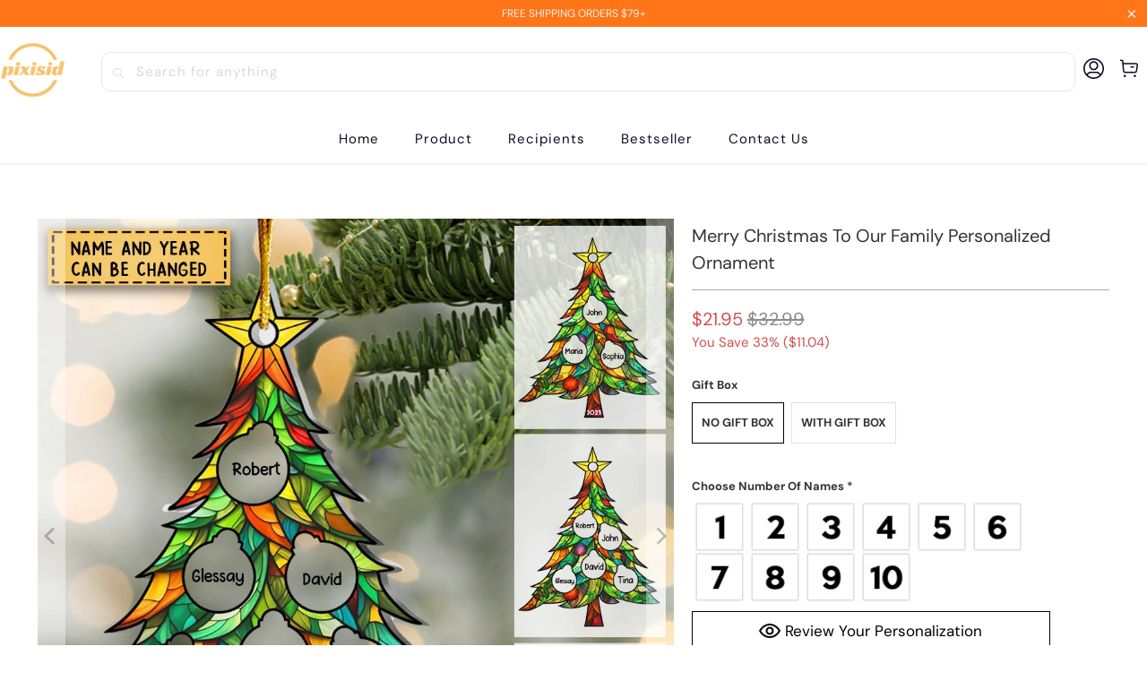

--- FILE ---
content_type: text/html; charset=utf-8
request_url: https://www.pixisid.com/products/merry-christmas-to-our-family-personalized-ornament
body_size: 43770
content:


 <!DOCTYPE html>
<html class="no-js no-touch" lang="en"> <head> <meta charset="utf-8"> <meta http-equiv="cleartype" content="on"> <meta name="robots" content="index,follow"> <!-- Mobile Specific Metas --> <meta name="HandheldFriendly" content="True"> <meta name="MobileOptimized" content="320"> <meta name="viewport" content="width=device-width,initial-scale=1"> <meta name="theme-color" content="#ffffff"> <title>
      Merry Christmas To Our Family Personalized Ornament - pixisid</title> <meta name="description" content="Customization: Please fill in the required fields and double-check your spelling before purchasing. To ensure the best looking, please use standard English only and exclude special characters. Click &quot;Preview Your Personalization&quot; to get a glimpse of your beautiful creation at the final step. DESCRIPTION Best Material:T"/> <!-- Preconnect Domains --> <link rel="preconnect" href="https://fonts.shopifycdn.com" /> <link rel="preconnect" href="https://cdn.shopify.com" /> <link rel="preconnect" href="https://v.shopify.com" /> <link rel="preconnect" href="https://cdn.shopifycloud.com" /> <link rel="preconnect" href="https://monorail-edge.shopifysvc.com"> <!-- fallback for browsers that don't support preconnect --> <link rel="dns-prefetch" href="https://fonts.shopifycdn.com" /> <link rel="dns-prefetch" href="https://cdn.shopify.com" /> <link rel="dns-prefetch" href="https://v.shopify.com" /> <link rel="dns-prefetch" href="https://cdn.shopifycloud.com" /> <link rel="dns-prefetch" href="https://monorail-edge.shopifysvc.com"> <!-- Preload Assets --> <link rel="preload" href="//www.pixisid.com/cdn/shop/t/12/assets/fancybox.css?v=19278034316635137701761119477" as="style"> <link rel="preload" href="//www.pixisid.com/cdn/shop/t/12/assets/styles.css?v=177717336185893748481762148394" as="style"> <link rel="preload" href="//www.pixisid.com/cdn/shop/t/12/assets/home-sliderd-sch.css?v=88612166321680568171761119477" as="style"> <link rel="preload" href="//www.pixisid.com/cdn/shop/t/12/assets/jquery.min.js?v=81049236547974671631761119477" as="script"> <link rel="preload" href="//www.pixisid.com/cdn/shop/t/12/assets/vendors.js?v=51772124549495699811761119478" as="script"> <link rel="preload" href="//www.pixisid.com/cdn/shop/t/12/assets/sections.js?v=162998223460922047791761119497" as="script"> <link rel="preload" href="//www.pixisid.com/cdn/shop/t/12/assets/utilities.js?v=130542983593295147021761119497" as="script"> <link rel="preload" href="//www.pixisid.com/cdn/shop/t/12/assets/app.js?v=12406993129451925811761119497" as="script"> <!-- Stylesheet for Fancybox library --> <link href="//www.pixisid.com/cdn/shop/t/12/assets/fancybox.css?v=19278034316635137701761119477" rel="stylesheet" type="text/css" media="all" /> <!-- Stylesheets  --> <link href="//www.pixisid.com/cdn/shop/t/12/assets/styles.css?v=177717336185893748481762148394" rel="stylesheet" type="text/css" media="all" /> <!-- Stylesheets  --> <link href="//www.pixisid.com/cdn/shop/t/12/assets/home-sliderd-sch.css?v=88612166321680568171761119477" rel="stylesheet" type="text/css" media="all" /> <script>
      window.lazySizesConfig = window.lazySizesConfig || {};

      lazySizesConfig.expand = 300;
      lazySizesConfig.loadHidden = false;

      /*! lazysizes - v5.2.2 - bgset plugin */
      !function(e,t){var a=function(){t(e.lazySizes),e.removeEventListener("lazyunveilread",a,!0)};t=t.bind(null,e,e.document),"object"==typeof module&&module.exports?t(require("lazysizes")):"function"==typeof define&&define.amd?define(["lazysizes"],t):e.lazySizes?a():e.addEventListener("lazyunveilread",a,!0)}(window,function(e,z,g){"use strict";var c,y,b,f,i,s,n,v,m;e.addEventListener&&(c=g.cfg,y=/\s+/g,b=/\s*\|\s+|\s+\|\s*/g,f=/^(.+?)(?:\s+\[\s*(.+?)\s*\])(?:\s+\[\s*(.+?)\s*\])?$/,i=/^\s*\(*\s*type\s*:\s*(.+?)\s*\)*\s*$/,s=/\(|\)|'/,n={contain:1,cover:1},v=function(e,t){var a;t&&((a=t.match(i))&&a[1]?e.setAttribute("type",a[1]):e.setAttribute("media",c.customMedia[t]||t))},m=function(e){var t,a,i,r;e.target._lazybgset&&(a=(t=e.target)._lazybgset,(i=t.currentSrc||t.src)&&((r=g.fire(a,"bgsetproxy",{src:i,useSrc:s.test(i)?JSON.stringify(i):i})).defaultPrevented||(a.style.backgroundImage="url("+r.detail.useSrc+")")),t._lazybgsetLoading&&(g.fire(a,"_lazyloaded",{},!1,!0),delete t._lazybgsetLoading))},addEventListener("lazybeforeunveil",function(e){var t,a,i,r,s,n,l,d,o,u;!e.defaultPrevented&&(t=e.target.getAttribute("data-bgset"))&&(o=e.target,(u=z.createElement("img")).alt="",u._lazybgsetLoading=!0,e.detail.firesLoad=!0,a=t,i=o,r=u,s=z.createElement("picture"),n=i.getAttribute(c.sizesAttr),l=i.getAttribute("data-ratio"),d=i.getAttribute("data-optimumx"),i._lazybgset&&i._lazybgset.parentNode==i&&i.removeChild(i._lazybgset),Object.defineProperty(r,"_lazybgset",{value:i,writable:!0}),Object.defineProperty(i,"_lazybgset",{value:s,writable:!0}),a=a.replace(y," ").split(b),s.style.display="none",r.className=c.lazyClass,1!=a.length||n||(n="auto"),a.forEach(function(e){var t,a=z.createElement("source");n&&"auto"!=n&&a.setAttribute("sizes",n),(t=e.match(f))?(a.setAttribute(c.srcsetAttr,t[1]),v(a,t[2]),v(a,t[3])):a.setAttribute(c.srcsetAttr,e),s.appendChild(a)}),n&&(r.setAttribute(c.sizesAttr,n),i.removeAttribute(c.sizesAttr),i.removeAttribute("sizes")),d&&r.setAttribute("data-optimumx",d),l&&r.setAttribute("data-ratio",l),s.appendChild(r),i.appendChild(s),setTimeout(function(){g.loader.unveil(u),g.rAF(function(){g.fire(u,"_lazyloaded",{},!0,!0),u.complete&&m({target:u})})}))}),z.addEventListener("load",m,!0),e.addEventListener("lazybeforesizes",function(e){var t,a,i,r;e.detail.instance==g&&e.target._lazybgset&&e.detail.dataAttr&&(t=e.target._lazybgset,i=t,r=(getComputedStyle(i)||{getPropertyValue:function(){}}).getPropertyValue("background-size"),!n[r]&&n[i.style.backgroundSize]&&(r=i.style.backgroundSize),n[a=r]&&(e.target._lazysizesParentFit=a,g.rAF(function(){e.target.setAttribute("data-parent-fit",a),e.target._lazysizesParentFit&&delete e.target._lazysizesParentFit})))},!0),z.documentElement.addEventListener("lazybeforesizes",function(e){var t,a;!e.defaultPrevented&&e.target._lazybgset&&e.detail.instance==g&&(e.detail.width=(t=e.target._lazybgset,a=g.gW(t,t.parentNode),(!t._lazysizesWidth||a>t._lazysizesWidth)&&(t._lazysizesWidth=a),t._lazysizesWidth))}))});

      /*! lazysizes - v5.2.2 */
      !function(e){var t=function(u,D,f){"use strict";var k,H;if(function(){var e;var t={lazyClass:"lazyload",loadedClass:"lazyloaded",loadingClass:"lazyloading",preloadClass:"lazypreload",errorClass:"lazyerror",autosizesClass:"lazyautosizes",srcAttr:"data-src",srcsetAttr:"data-srcset",sizesAttr:"data-sizes",minSize:40,customMedia:{},init:true,expFactor:1.5,hFac:.8,loadMode:2,loadHidden:true,ricTimeout:0,throttleDelay:125};H=u.lazySizesConfig||u.lazysizesConfig||{};for(e in t){if(!(e in H)){H[e]=t[e]}}}(),!D||!D.getElementsByClassName){return{init:function(){},cfg:H,noSupport:true}}var O=D.documentElement,a=u.HTMLPictureElement,P="addEventListener",$="getAttribute",q=u[P].bind(u),I=u.setTimeout,U=u.requestAnimationFrame||I,l=u.requestIdleCallback,j=/^picture$/i,r=["load","error","lazyincluded","_lazyloaded"],i={},G=Array.prototype.forEach,J=function(e,t){if(!i[t]){i[t]=new RegExp("(\\s|^)"+t+"(\\s|$)")}return i[t].test(e[$]("class")||"")&&i[t]},K=function(e,t){if(!J(e,t)){e.setAttribute("class",(e[$]("class")||"").trim()+" "+t)}},Q=function(e,t){var i;if(i=J(e,t)){e.setAttribute("class",(e[$]("class")||"").replace(i," "))}},V=function(t,i,e){var a=e?P:"removeEventListener";if(e){V(t,i)}r.forEach(function(e){t[a](e,i)})},X=function(e,t,i,a,r){var n=D.createEvent("Event");if(!i){i={}}i.instance=k;n.initEvent(t,!a,!r);n.detail=i;e.dispatchEvent(n);return n},Y=function(e,t){var i;if(!a&&(i=u.picturefill||H.pf)){if(t&&t.src&&!e[$]("srcset")){e.setAttribute("srcset",t.src)}i({reevaluate:true,elements:[e]})}else if(t&&t.src){e.src=t.src}},Z=function(e,t){return(getComputedStyle(e,null)||{})[t]},s=function(e,t,i){i=i||e.offsetWidth;while(i<H.minSize&&t&&!e._lazysizesWidth){i=t.offsetWidth;t=t.parentNode}return i},ee=function(){var i,a;var t=[];var r=[];var n=t;var s=function(){var e=n;n=t.length?r:t;i=true;a=false;while(e.length){e.shift()()}i=false};var e=function(e,t){if(i&&!t){e.apply(this,arguments)}else{n.push(e);if(!a){a=true;(D.hidden?I:U)(s)}}};e._lsFlush=s;return e}(),te=function(i,e){return e?function(){ee(i)}:function(){var e=this;var t=arguments;ee(function(){i.apply(e,t)})}},ie=function(e){var i;var a=0;var r=H.throttleDelay;var n=H.ricTimeout;var t=function(){i=false;a=f.now();e()};var s=l&&n>49?function(){l(t,{timeout:n});if(n!==H.ricTimeout){n=H.ricTimeout}}:te(function(){I(t)},true);return function(e){var t;if(e=e===true){n=33}if(i){return}i=true;t=r-(f.now()-a);if(t<0){t=0}if(e||t<9){s()}else{I(s,t)}}},ae=function(e){var t,i;var a=99;var r=function(){t=null;e()};var n=function(){var e=f.now()-i;if(e<a){I(n,a-e)}else{(l||r)(r)}};return function(){i=f.now();if(!t){t=I(n,a)}}},e=function(){var v,m,c,h,e;var y,z,g,p,C,b,A;var n=/^img$/i;var d=/^iframe$/i;var E="onscroll"in u&&!/(gle|ing)bot/.test(navigator.userAgent);var _=0;var w=0;var N=0;var M=-1;var x=function(e){N--;if(!e||N<0||!e.target){N=0}};var W=function(e){if(A==null){A=Z(D.body,"visibility")=="hidden"}return A||!(Z(e.parentNode,"visibility")=="hidden"&&Z(e,"visibility")=="hidden")};var S=function(e,t){var i;var a=e;var r=W(e);g-=t;b+=t;p-=t;C+=t;while(r&&(a=a.offsetParent)&&a!=D.body&&a!=O){r=(Z(a,"opacity")||1)>0;if(r&&Z(a,"overflow")!="visible"){i=a.getBoundingClientRect();r=C>i.left&&p<i.right&&b>i.top-1&&g<i.bottom+1}}return r};var t=function(){var e,t,i,a,r,n,s,l,o,u,f,c;var d=k.elements;if((h=H.loadMode)&&N<8&&(e=d.length)){t=0;M++;for(;t<e;t++){if(!d[t]||d[t]._lazyRace){continue}if(!E||k.prematureUnveil&&k.prematureUnveil(d[t])){R(d[t]);continue}if(!(l=d[t][$]("data-expand"))||!(n=l*1)){n=w}if(!u){u=!H.expand||H.expand<1?O.clientHeight>500&&O.clientWidth>500?500:370:H.expand;k._defEx=u;f=u*H.expFactor;c=H.hFac;A=null;if(w<f&&N<1&&M>2&&h>2&&!D.hidden){w=f;M=0}else if(h>1&&M>1&&N<6){w=u}else{w=_}}if(o!==n){y=innerWidth+n*c;z=innerHeight+n;s=n*-1;o=n}i=d[t].getBoundingClientRect();if((b=i.bottom)>=s&&(g=i.top)<=z&&(C=i.right)>=s*c&&(p=i.left)<=y&&(b||C||p||g)&&(H.loadHidden||W(d[t]))&&(m&&N<3&&!l&&(h<3||M<4)||S(d[t],n))){R(d[t]);r=true;if(N>9){break}}else if(!r&&m&&!a&&N<4&&M<4&&h>2&&(v[0]||H.preloadAfterLoad)&&(v[0]||!l&&(b||C||p||g||d[t][$](H.sizesAttr)!="auto"))){a=v[0]||d[t]}}if(a&&!r){R(a)}}};var i=ie(t);var B=function(e){var t=e.target;if(t._lazyCache){delete t._lazyCache;return}x(e);K(t,H.loadedClass);Q(t,H.loadingClass);V(t,L);X(t,"lazyloaded")};var a=te(B);var L=function(e){a({target:e.target})};var T=function(t,i){try{t.contentWindow.location.replace(i)}catch(e){t.src=i}};var F=function(e){var t;var i=e[$](H.srcsetAttr);if(t=H.customMedia[e[$]("data-media")||e[$]("media")]){e.setAttribute("media",t)}if(i){e.setAttribute("srcset",i)}};var s=te(function(t,e,i,a,r){var n,s,l,o,u,f;if(!(u=X(t,"lazybeforeunveil",e)).defaultPrevented){if(a){if(i){K(t,H.autosizesClass)}else{t.setAttribute("sizes",a)}}s=t[$](H.srcsetAttr);n=t[$](H.srcAttr);if(r){l=t.parentNode;o=l&&j.test(l.nodeName||"")}f=e.firesLoad||"src"in t&&(s||n||o);u={target:t};K(t,H.loadingClass);if(f){clearTimeout(c);c=I(x,2500);V(t,L,true)}if(o){G.call(l.getElementsByTagName("source"),F)}if(s){t.setAttribute("srcset",s)}else if(n&&!o){if(d.test(t.nodeName)){T(t,n)}else{t.src=n}}if(r&&(s||o)){Y(t,{src:n})}}if(t._lazyRace){delete t._lazyRace}Q(t,H.lazyClass);ee(function(){var e=t.complete&&t.naturalWidth>1;if(!f||e){if(e){K(t,"ls-is-cached")}B(u);t._lazyCache=true;I(function(){if("_lazyCache"in t){delete t._lazyCache}},9)}if(t.loading=="lazy"){N--}},true)});var R=function(e){if(e._lazyRace){return}var t;var i=n.test(e.nodeName);var a=i&&(e[$](H.sizesAttr)||e[$]("sizes"));var r=a=="auto";if((r||!m)&&i&&(e[$]("src")||e.srcset)&&!e.complete&&!J(e,H.errorClass)&&J(e,H.lazyClass)){return}t=X(e,"lazyunveilread").detail;if(r){re.updateElem(e,true,e.offsetWidth)}e._lazyRace=true;N++;s(e,t,r,a,i)};var r=ae(function(){H.loadMode=3;i()});var l=function(){if(H.loadMode==3){H.loadMode=2}r()};var o=function(){if(m){return}if(f.now()-e<999){I(o,999);return}m=true;H.loadMode=3;i();q("scroll",l,true)};return{_:function(){e=f.now();k.elements=D.getElementsByClassName(H.lazyClass);v=D.getElementsByClassName(H.lazyClass+" "+H.preloadClass);q("scroll",i,true);q("resize",i,true);q("pageshow",function(e){if(e.persisted){var t=D.querySelectorAll("."+H.loadingClass);if(t.length&&t.forEach){U(function(){t.forEach(function(e){if(e.complete){R(e)}})})}}});if(u.MutationObserver){new MutationObserver(i).observe(O,{childList:true,subtree:true,attributes:true})}else{O[P]("DOMNodeInserted",i,true);O[P]("DOMAttrModified",i,true);setInterval(i,999)}q("hashchange",i,true);["focus","mouseover","click","load","transitionend","animationend"].forEach(function(e){D[P](e,i,true)});if(/d$|^c/.test(D.readyState)){o()}else{q("load",o);D[P]("DOMContentLoaded",i);I(o,2e4)}if(k.elements.length){t();ee._lsFlush()}else{i()}},checkElems:i,unveil:R,_aLSL:l}}(),re=function(){var i;var n=te(function(e,t,i,a){var r,n,s;e._lazysizesWidth=a;a+="px";e.setAttribute("sizes",a);if(j.test(t.nodeName||"")){r=t.getElementsByTagName("source");for(n=0,s=r.length;n<s;n++){r[n].setAttribute("sizes",a)}}if(!i.detail.dataAttr){Y(e,i.detail)}});var a=function(e,t,i){var a;var r=e.parentNode;if(r){i=s(e,r,i);a=X(e,"lazybeforesizes",{width:i,dataAttr:!!t});if(!a.defaultPrevented){i=a.detail.width;if(i&&i!==e._lazysizesWidth){n(e,r,a,i)}}}};var e=function(){var e;var t=i.length;if(t){e=0;for(;e<t;e++){a(i[e])}}};var t=ae(e);return{_:function(){i=D.getElementsByClassName(H.autosizesClass);q("resize",t)},checkElems:t,updateElem:a}}(),t=function(){if(!t.i&&D.getElementsByClassName){t.i=true;re._();e._()}};return I(function(){H.init&&t()}),k={cfg:H,autoSizer:re,loader:e,init:t,uP:Y,aC:K,rC:Q,hC:J,fire:X,gW:s,rAF:ee}}(e,e.document,Date);e.lazySizes=t,"object"==typeof module&&module.exports&&(module.exports=t)}("undefined"!=typeof window?window:{});</script> <!-- Icons --> <link rel="shortcut icon" type="image/x-icon" href="//www.pixisid.com/cdn/shop/files/lgoo-pixisid_180x180.png?v=1761026291"> <link rel="apple-touch-icon" href="//www.pixisid.com/cdn/shop/files/lgoo-pixisid_180x180.png?v=1761026291"/> <link rel="apple-touch-icon" sizes="57x57" href="//www.pixisid.com/cdn/shop/files/lgoo-pixisid_57x57.png?v=1761026291"/> <link rel="apple-touch-icon" sizes="60x60" href="//www.pixisid.com/cdn/shop/files/lgoo-pixisid_60x60.png?v=1761026291"/> <link rel="apple-touch-icon" sizes="72x72" href="//www.pixisid.com/cdn/shop/files/lgoo-pixisid_72x72.png?v=1761026291"/> <link rel="apple-touch-icon" sizes="76x76" href="//www.pixisid.com/cdn/shop/files/lgoo-pixisid_76x76.png?v=1761026291"/> <link rel="apple-touch-icon" sizes="114x114" href="//www.pixisid.com/cdn/shop/files/lgoo-pixisid_114x114.png?v=1761026291"/> <link rel="apple-touch-icon" sizes="180x180" href="//www.pixisid.com/cdn/shop/files/lgoo-pixisid_180x180.png?v=1761026291"/> <link rel="apple-touch-icon" sizes="228x228" href="//www.pixisid.com/cdn/shop/files/lgoo-pixisid_228x228.png?v=1761026291"/> <link rel="canonical" href="https://www.pixisid.com/products/merry-christmas-to-our-family-personalized-ornament"/> <script src="//www.pixisid.com/cdn/shop/t/12/assets/jquery.min.js?v=81049236547974671631761119477" defer></script> <script>
      window.PXUTheme = window.PXUTheme || {};
      window.PXUTheme.version = '1.0.0';
      window.PXUTheme.name = 'moerge';</script>
    


    
<template id="price-ui"><span class="price " data-price></span><span class="compare-at-price" data-compare-at-price></span><span class="unit-pricing" data-unit-pricing></span></template> <template id="price-ui-badge"><div class="price-ui-badge__sticker price-ui-badge__sticker--"> <span class="price-ui-badge__sticker-text" data-badge></span></div></template> <template id="price-ui__price"><span class="money" data-price></span></template> <template id="price-ui__price-range"><span class="price-min" data-price-min><span class="money" data-price></span></span> - <span class="price-max" data-price-max><span class="money" data-price></span></span></template> <template id="price-ui__unit-pricing"><span class="unit-quantity" data-unit-quantity></span> | <span class="unit-price" data-unit-price><span class="money" data-price></span></span> / <span class="unit-measurement" data-unit-measurement></span></template> <template id="price-ui-badge__percent-savings-range">Save up to <span data-price-percent></span>%</template> <template id="price-ui-badge__percent-savings">Save <span data-price-percent></span>%</template> <template id="price-ui-badge__price-savings-range">Save up to <span class="money" data-price></span></template> <template id="price-ui-badge__price-savings">Save <span class="money" data-price></span></template> <template id="price-ui-badge__on-sale">Sale</template> <template id="price-ui-badge__sold-out">Sold out</template> <template id="price-ui-badge__in-stock">In stock</template> <script>
      
window.PXUTheme = window.PXUTheme || {};


window.PXUTheme.theme_settings = {};
window.PXUTheme.currency = {};
window.PXUTheme.routes = window.PXUTheme.routes || {};


window.PXUTheme.theme_settings.display_tos_checkbox = false;
window.PXUTheme.theme_settings.go_to_checkout = true;
window.PXUTheme.theme_settings.cart_action = "redirect_cart";
window.PXUTheme.theme_settings.cart_shipping_calculator = false;


window.PXUTheme.theme_settings.collection_swatches = false;
window.PXUTheme.theme_settings.collection_secondary_image = false;


window.PXUTheme.currency.show_multiple_currencies = false;
window.PXUTheme.currency.shop_currency = "USD";
window.PXUTheme.currency.default_currency = "USD";
window.PXUTheme.currency.display_format = "money_format";
window.PXUTheme.currency.money_format = "${{amount}}";
window.PXUTheme.currency.money_format_no_currency = "${{amount}}";
window.PXUTheme.currency.money_format_currency = "${{amount}} USD";
window.PXUTheme.currency.native_multi_currency = false;
window.PXUTheme.currency.iso_code = "USD";
window.PXUTheme.currency.symbol = "$";


window.PXUTheme.theme_settings.display_inventory_left = false;
window.PXUTheme.theme_settings.inventory_threshold = 10;
window.PXUTheme.theme_settings.limit_quantity = false;


window.PXUTheme.theme_settings.menu_position = null;


window.PXUTheme.theme_settings.newsletter_popup = false;
window.PXUTheme.theme_settings.newsletter_popup_days = "14";
window.PXUTheme.theme_settings.newsletter_popup_mobile = false;
window.PXUTheme.theme_settings.newsletter_popup_seconds = 0;


window.PXUTheme.theme_settings.pagination_type = "load_more";


window.PXUTheme.theme_settings.enable_shopify_collection_badges = false;
window.PXUTheme.theme_settings.quick_shop_thumbnail_position = null;
window.PXUTheme.theme_settings.product_form_style = "radio";
window.PXUTheme.theme_settings.sale_banner_enabled = true;
window.PXUTheme.theme_settings.display_savings = false;
window.PXUTheme.theme_settings.display_sold_out_price = false;
window.PXUTheme.theme_settings.free_text = "Free";
window.PXUTheme.theme_settings.video_looping = null;
window.PXUTheme.theme_settings.quick_shop_style = "popup";
window.PXUTheme.theme_settings.hover_enabled = false;


window.PXUTheme.routes.cart_url = "/cart";
window.PXUTheme.routes.root_url = "/";
window.PXUTheme.routes.search_url = "/search";
window.PXUTheme.routes.all_products_collection_url = "/collections/all";


window.PXUTheme.theme_settings.image_loading_style = "color";


window.PXUTheme.theme_settings.search_option = "product";
window.PXUTheme.theme_settings.search_items_to_display = 5;
window.PXUTheme.theme_settings.enable_autocomplete = false;


window.PXUTheme.theme_settings.page_dots_enabled = false;
window.PXUTheme.theme_settings.slideshow_arrow_size = "light";


window.PXUTheme.theme_settings.quick_shop_enabled = false;


window.PXUTheme.translation = {};


window.PXUTheme.translation.agree_to_terms_warning = "You must agree with the terms and conditions to checkout.";
window.PXUTheme.translation.one_item_left = "item left";
window.PXUTheme.translation.items_left_text = "items left";
window.PXUTheme.translation.cart_savings_text = "Total Savings";
window.PXUTheme.translation.cart_discount_text = "Discount";
window.PXUTheme.translation.cart_subtotal_text = "Subtotal";
window.PXUTheme.translation.cart_remove_text = "Remove";
window.PXUTheme.translation.cart_free_text = "Free";


window.PXUTheme.translation.newsletter_success_text = "Thank you for joining our mailing list!";


window.PXUTheme.translation.notify_email = "Enter your email address...";
window.PXUTheme.translation.notify_email_value = "Translation missing: en.contact.fields.email";
window.PXUTheme.translation.notify_email_send = "Send";
window.PXUTheme.translation.notify_message_first = "Please notify me when ";
window.PXUTheme.translation.notify_message_last = " becomes available - ";
window.PXUTheme.translation.notify_success_text = "Thanks! We will notify you when this product becomes available!";


window.PXUTheme.translation.add_to_cart = "Add to Cart";
window.PXUTheme.translation.coming_soon_text = "Coming Soon";
window.PXUTheme.translation.sold_out_text = "Sold Out";
window.PXUTheme.translation.sale_text = "Sale";
window.PXUTheme.translation.savings_text = "You Save";
window.PXUTheme.translation.from_text = "from";
window.PXUTheme.translation.new_text = "New";
window.PXUTheme.translation.pre_order_text = "Pre-Order";
window.PXUTheme.translation.unavailable_text = "Unavailable";


window.PXUTheme.translation.all_results = "View all results";
window.PXUTheme.translation.no_results = "Sorry, no results!";


window.PXUTheme.media_queries = {};
window.PXUTheme.media_queries.small = window.matchMedia( "(max-width: 480px)" );
window.PXUTheme.media_queries.medium = window.matchMedia( "(max-width: 798px)" );
window.PXUTheme.media_queries.large = window.matchMedia( "(min-width: 799px)" );
window.PXUTheme.media_queries.larger = window.matchMedia( "(min-width: 960px)" );
window.PXUTheme.media_queries.xlarge = window.matchMedia( "(min-width: 1200px)" );
window.PXUTheme.media_queries.ie10 = window.matchMedia( "all and (-ms-high-contrast: none), (-ms-high-contrast: active)" );
window.PXUTheme.media_queries.tablet = window.matchMedia( "only screen and (min-width: 799px) and (max-width: 1024px)" );
window.PXUTheme.media_queries.mobile_and_tablet = window.matchMedia( "(max-width: 1024px)" );</script> <script src="//www.pixisid.com/cdn/shop/t/12/assets/vendors.js?v=51772124549495699811761119478" defer></script> <script src="//www.pixisid.com/cdn/shop/t/12/assets/sections.js?v=162998223460922047791761119497" defer></script> <script src="//www.pixisid.com/cdn/shop/t/12/assets/utilities.js?v=130542983593295147021761119497" defer></script> <script src="//www.pixisid.com/cdn/shop/t/12/assets/app.js?v=12406993129451925811761119497" defer></script> <script src="//www.pixisid.com/cdn/shop/t/12/assets/customily_sch.js?v=7147957078957566061761119477" defer></script> <script src="//www.pixisid.com/cdn/shop/t/12/assets/instantclick.min.js?v=20092422000980684151761119477" data-no-instant defer></script> <script data-no-instant>
        window.addEventListener('DOMContentLoaded', function() {

          function inIframe() {
            try {
              return window.self !== window.top;
            } catch (e) {
              return true;
            }
          }

          if (!inIframe()){
            InstantClick.on('change', function() {

              $('head script[src*="shopify"]').each(function() {
                var script = document.createElement('script');
                script.type = 'text/javascript';
                script.src = $(this).attr('src');

                $('body').append(script);
              });

              $('body').removeClass('fancybox-active');
              $.fancybox.destroy();

              InstantClick.init();

            });
          }
        });</script> <script></script> <script>window.performance && window.performance.mark && window.performance.mark('shopify.content_for_header.start');</script><meta id="shopify-digital-wallet" name="shopify-digital-wallet" content="/65713963245/digital_wallets/dialog">
<meta name="shopify-checkout-api-token" content="a271838e1d3af8980ca46fda30370986">
<meta id="in-context-paypal-metadata" data-shop-id="65713963245" data-venmo-supported="false" data-environment="production" data-locale="en_US" data-paypal-v4="true" data-currency="USD">
<link rel="alternate" type="application/json+oembed" href="https://www.pixisid.com/products/merry-christmas-to-our-family-personalized-ornament.oembed">
<script async="async" src="/checkouts/internal/preloads.js?locale=en-US"></script>
<script id="shopify-features" type="application/json">{"accessToken":"a271838e1d3af8980ca46fda30370986","betas":["rich-media-storefront-analytics"],"domain":"www.pixisid.com","predictiveSearch":true,"shopId":65713963245,"locale":"en"}</script>
<script>var Shopify = Shopify || {};
Shopify.shop = "pixisid.myshopify.com";
Shopify.locale = "en";
Shopify.currency = {"active":"USD","rate":"1.0"};
Shopify.country = "US";
Shopify.theme = {"name":"1022-更新-moerge","id":154237370605,"schema_name":"Moerge","schema_version":"3.1.2","theme_store_id":null,"role":"main"};
Shopify.theme.handle = "null";
Shopify.theme.style = {"id":null,"handle":null};
Shopify.cdnHost = "www.pixisid.com/cdn";
Shopify.routes = Shopify.routes || {};
Shopify.routes.root = "/";</script>
<script type="module">!function(o){(o.Shopify=o.Shopify||{}).modules=!0}(window);</script>
<script>!function(o){function n(){var o=[];function n(){o.push(Array.prototype.slice.apply(arguments))}return n.q=o,n}var t=o.Shopify=o.Shopify||{};t.loadFeatures=n(),t.autoloadFeatures=n()}(window);</script>
<script id="shop-js-analytics" type="application/json">{"pageType":"product"}</script>
<script defer="defer" async type="module" src="//www.pixisid.com/cdn/shopifycloud/shop-js/modules/v2/client.init-shop-cart-sync_D0dqhulL.en.esm.js"></script>
<script defer="defer" async type="module" src="//www.pixisid.com/cdn/shopifycloud/shop-js/modules/v2/chunk.common_CpVO7qML.esm.js"></script>
<script type="module">
  await import("//www.pixisid.com/cdn/shopifycloud/shop-js/modules/v2/client.init-shop-cart-sync_D0dqhulL.en.esm.js");
await import("//www.pixisid.com/cdn/shopifycloud/shop-js/modules/v2/chunk.common_CpVO7qML.esm.js");

  window.Shopify.SignInWithShop?.initShopCartSync?.({"fedCMEnabled":true,"windoidEnabled":true});

</script>
<script id="__st">var __st={"a":65713963245,"offset":-18000,"reqid":"837b1805-badb-45b8-8f00-0ee877dffd0a-1765063625","pageurl":"www.pixisid.com\/products\/merry-christmas-to-our-family-personalized-ornament","u":"ab0e08a27fd4","p":"product","rtyp":"product","rid":8242279088365};</script>
<script>window.ShopifyPaypalV4VisibilityTracking = true;</script>
<script id="captcha-bootstrap">!function(){'use strict';const t='contact',e='account',n='new_comment',o=[[t,t],['blogs',n],['comments',n],[t,'customer']],c=[[e,'customer_login'],[e,'guest_login'],[e,'recover_customer_password'],[e,'create_customer']],r=t=>t.map((([t,e])=>`form[action*='/${t}']:not([data-nocaptcha='true']) input[name='form_type'][value='${e}']`)).join(','),a=t=>()=>t?[...document.querySelectorAll(t)].map((t=>t.form)):[];function s(){const t=[...o],e=r(t);return a(e)}const i='password',u='form_key',d=['recaptcha-v3-token','g-recaptcha-response','h-captcha-response',i],f=()=>{try{return window.sessionStorage}catch{return}},m='__shopify_v',_=t=>t.elements[u];function p(t,e,n=!1){try{const o=window.sessionStorage,c=JSON.parse(o.getItem(e)),{data:r}=function(t){const{data:e,action:n}=t;return t[m]||n?{data:e,action:n}:{data:t,action:n}}(c);for(const[e,n]of Object.entries(r))t.elements[e]&&(t.elements[e].value=n);n&&o.removeItem(e)}catch(o){console.error('form repopulation failed',{error:o})}}const l='form_type',E='cptcha';function T(t){t.dataset[E]=!0}const w=window,h=w.document,L='Shopify',v='ce_forms',y='captcha';let A=!1;((t,e)=>{const n=(g='f06e6c50-85a8-45c8-87d0-21a2b65856fe',I='https://cdn.shopify.com/shopifycloud/storefront-forms-hcaptcha/ce_storefront_forms_captcha_hcaptcha.v1.5.2.iife.js',D={infoText:'Protected by hCaptcha',privacyText:'Privacy',termsText:'Terms'},(t,e,n)=>{const o=w[L][v],c=o.bindForm;if(c)return c(t,g,e,D).then(n);var r;o.q.push([[t,g,e,D],n]),r=I,A||(h.body.append(Object.assign(h.createElement('script'),{id:'captcha-provider',async:!0,src:r})),A=!0)});var g,I,D;w[L]=w[L]||{},w[L][v]=w[L][v]||{},w[L][v].q=[],w[L][y]=w[L][y]||{},w[L][y].protect=function(t,e){n(t,void 0,e),T(t)},Object.freeze(w[L][y]),function(t,e,n,w,h,L){const[v,y,A,g]=function(t,e,n){const i=e?o:[],u=t?c:[],d=[...i,...u],f=r(d),m=r(i),_=r(d.filter((([t,e])=>n.includes(e))));return[a(f),a(m),a(_),s()]}(w,h,L),I=t=>{const e=t.target;return e instanceof HTMLFormElement?e:e&&e.form},D=t=>v().includes(t);t.addEventListener('submit',(t=>{const e=I(t);if(!e)return;const n=D(e)&&!e.dataset.hcaptchaBound&&!e.dataset.recaptchaBound,o=_(e),c=g().includes(e)&&(!o||!o.value);(n||c)&&t.preventDefault(),c&&!n&&(function(t){try{if(!f())return;!function(t){const e=f();if(!e)return;const n=_(t);if(!n)return;const o=n.value;o&&e.removeItem(o)}(t);const e=Array.from(Array(32),(()=>Math.random().toString(36)[2])).join('');!function(t,e){_(t)||t.append(Object.assign(document.createElement('input'),{type:'hidden',name:u})),t.elements[u].value=e}(t,e),function(t,e){const n=f();if(!n)return;const o=[...t.querySelectorAll(`input[type='${i}']`)].map((({name:t})=>t)),c=[...d,...o],r={};for(const[a,s]of new FormData(t).entries())c.includes(a)||(r[a]=s);n.setItem(e,JSON.stringify({[m]:1,action:t.action,data:r}))}(t,e)}catch(e){console.error('failed to persist form',e)}}(e),e.submit())}));const S=(t,e)=>{t&&!t.dataset[E]&&(n(t,e.some((e=>e===t))),T(t))};for(const o of['focusin','change'])t.addEventListener(o,(t=>{const e=I(t);D(e)&&S(e,y())}));const B=e.get('form_key'),M=e.get(l),P=B&&M;t.addEventListener('DOMContentLoaded',(()=>{const t=y();if(P)for(const e of t)e.elements[l].value===M&&p(e,B);[...new Set([...A(),...v().filter((t=>'true'===t.dataset.shopifyCaptcha))])].forEach((e=>S(e,t)))}))}(h,new URLSearchParams(w.location.search),n,t,e,['guest_login'])})(!0,!0)}();</script>
<script integrity="sha256-52AcMU7V7pcBOXWImdc/TAGTFKeNjmkeM1Pvks/DTgc=" data-source-attribution="shopify.loadfeatures" defer="defer" src="//www.pixisid.com/cdn/shopifycloud/storefront/assets/storefront/load_feature-81c60534.js" crossorigin="anonymous"></script>
<script data-source-attribution="shopify.dynamic_checkout.dynamic.init">var Shopify=Shopify||{};Shopify.PaymentButton=Shopify.PaymentButton||{isStorefrontPortableWallets:!0,init:function(){window.Shopify.PaymentButton.init=function(){};var t=document.createElement("script");t.src="https://www.pixisid.com/cdn/shopifycloud/portable-wallets/latest/portable-wallets.en.js",t.type="module",document.head.appendChild(t)}};
</script>
<script data-source-attribution="shopify.dynamic_checkout.buyer_consent">
  function portableWalletsHideBuyerConsent(e){var t=document.getElementById("shopify-buyer-consent"),n=document.getElementById("shopify-subscription-policy-button");t&&n&&(t.classList.add("hidden"),t.setAttribute("aria-hidden","true"),n.removeEventListener("click",e))}function portableWalletsShowBuyerConsent(e){var t=document.getElementById("shopify-buyer-consent"),n=document.getElementById("shopify-subscription-policy-button");t&&n&&(t.classList.remove("hidden"),t.removeAttribute("aria-hidden"),n.addEventListener("click",e))}window.Shopify?.PaymentButton&&(window.Shopify.PaymentButton.hideBuyerConsent=portableWalletsHideBuyerConsent,window.Shopify.PaymentButton.showBuyerConsent=portableWalletsShowBuyerConsent);
</script>
<script data-source-attribution="shopify.dynamic_checkout.cart.bootstrap">document.addEventListener("DOMContentLoaded",(function(){function t(){return document.querySelector("shopify-accelerated-checkout-cart, shopify-accelerated-checkout")}if(t())Shopify.PaymentButton.init();else{new MutationObserver((function(e,n){t()&&(Shopify.PaymentButton.init(),n.disconnect())})).observe(document.body,{childList:!0,subtree:!0})}}));
</script>
<link id="shopify-accelerated-checkout-styles" rel="stylesheet" media="screen" href="https://www.pixisid.com/cdn/shopifycloud/portable-wallets/latest/accelerated-checkout-backwards-compat.css" crossorigin="anonymous">
<style id="shopify-accelerated-checkout-cart">
        #shopify-buyer-consent {
  margin-top: 1em;
  display: inline-block;
  width: 100%;
}

#shopify-buyer-consent.hidden {
  display: none;
}

#shopify-subscription-policy-button {
  background: none;
  border: none;
  padding: 0;
  text-decoration: underline;
  font-size: inherit;
  cursor: pointer;
}

#shopify-subscription-policy-button::before {
  box-shadow: none;
}

      </style>

<script>window.performance && window.performance.mark && window.performance.mark('shopify.content_for_header.end');</script>

    

<meta name="author" content="pixisid">
<meta property="og:url" content="https://www.pixisid.com/products/merry-christmas-to-our-family-personalized-ornament">
<meta property="og:site_name" content="pixisid"> <meta property="omega:product" content="8242279088365"> <meta property="og:type" content="product"> <meta property="og:title" content="Merry Christmas To Our Family Personalized Ornament"> <meta property="og:image" content="https://www.pixisid.com/cdn/shop/files/1_b8c62c3c-57eb-453a-a9a6-15a28bfac6b9_600x.jpg?v=1697621411"> <meta property="og:image:secure_url" content="https://www.pixisid.com/cdn/shop/files/1_b8c62c3c-57eb-453a-a9a6-15a28bfac6b9_600x.jpg?v=1697621411"> <meta property="og:image:width" content="1000"> <meta property="og:image:height" content="1000"> <meta property="og:image" content="https://www.pixisid.com/cdn/shop/files/2_ac0a1ea5-41b7-45ee-a007-4e5a591c79f0_600x.jpg?v=1697621411"> <meta property="og:image:secure_url" content="https://www.pixisid.com/cdn/shop/files/2_ac0a1ea5-41b7-45ee-a007-4e5a591c79f0_600x.jpg?v=1697621411"> <meta property="og:image:width" content="1000"> <meta property="og:image:height" content="1000"> <meta property="og:image" content="https://www.pixisid.com/cdn/shop/files/PersonalizedMerryChristmasToOurFamilyOrnament_yythkg_jpg_600x.png?v=1697621411"> <meta property="og:image:secure_url" content="https://www.pixisid.com/cdn/shop/files/PersonalizedMerryChristmasToOurFamilyOrnament_yythkg_jpg_600x.png?v=1697621411"> <meta property="og:image:width" content="700"> <meta property="og:image:height" content="700"> <meta property="product:price:amount" content="21.95"> <meta property="product:price:currency" content="USD"> <meta property="og:description" content="Customization: Please fill in the required fields and double-check your spelling before purchasing. To ensure the best looking, please use standard English only and exclude special characters. Click &quot;Preview Your Personalization&quot; to get a glimpse of your beautiful creation at the final step. DESCRIPTION Best Material:T">




<meta name="twitter:card" content="summary"> <meta name="twitter:title" content="Merry Christmas To Our Family Personalized Ornament"> <meta name="twitter:description" content="Customization: Please fill in the required fields and double-check your spelling before purchasing. To ensure the best looking, please use standard English only and exclude special characters. Click &quot;Preview Your Personalization&quot; to get a glimpse of your beautiful creation at the final step. DESCRIPTION Best Material:The acrylic one is made from acrylic plexiglass. Home decoration:You can hang it on your rearview mirror as a car decoration, auto decoration, vehicle accessory, automobile accessory, or display it as home decoration wherever you like. This handy ornament is the perfect size to display in your vehicle, on your bag, or in your living room, bedroom, or workroom. Come with a hole and metal wire attached to the strap. Gift of love:A perfect idea if you are finding a birthday gift, a housewarming gift, a festival gift, a Mother‘s Day/ Father’s Day/ Christmas gift"> <meta name="twitter:image" content="https://www.pixisid.com/cdn/shop/files/1_b8c62c3c-57eb-453a-a9a6-15a28bfac6b9_240x.jpg?v=1697621411"> <meta name="twitter:image:width" content="240"> <meta name="twitter:image:height" content="240"> <meta name="twitter:image:alt" content="Merry Christmas To Our Family Personalized Ornament">



    
    

	<script>var loox_global_hash = '1676874569094';</script><style>.loox-reviews-default { max-width: 1200px; margin: 0 auto; }</style><script>var loox_rating_icons_enabled = true;</script> <script async defer src="https://tools.luckyorange.com/core/lo.js?site-id=bc2f07bf"></script>
<!-- BEGIN app block: shopify://apps/judge-me-reviews/blocks/judgeme_core/61ccd3b1-a9f2-4160-9fe9-4fec8413e5d8 --><!-- Start of Judge.me Core -->




<link rel="dns-prefetch" href="https://cdnwidget.judge.me">
<link rel="dns-prefetch" href="https://cdn.judge.me">
<link rel="dns-prefetch" href="https://cdn1.judge.me">
<link rel="dns-prefetch" href="https://api.judge.me">

<script data-cfasync='false' class='jdgm-settings-script'>window.jdgmSettings={"pagination":5,"disable_web_reviews":false,"badge_no_review_text":"No reviews","badge_n_reviews_text":"{{ n }} review/reviews","hide_badge_preview_if_no_reviews":true,"badge_hide_text":false,"enforce_center_preview_badge":false,"widget_title":"Customer Reviews","widget_open_form_text":"Write a review","widget_close_form_text":"Cancel review","widget_refresh_page_text":"Refresh page","widget_summary_text":"Based on {{ number_of_reviews }} review/reviews","widget_no_review_text":"Be the first to write a review","widget_name_field_text":"Name","widget_verified_name_field_text":"Verified Name (public)","widget_name_placeholder_text":"Enter your name (public)","widget_required_field_error_text":"This field is required.","widget_email_field_text":"Email","widget_verified_email_field_text":"Verified Email (private, can not be edited)","widget_email_placeholder_text":"Enter your email (private)","widget_email_field_error_text":"Please enter a valid email address.","widget_rating_field_text":"Rating","widget_review_title_field_text":"Review Title","widget_review_title_placeholder_text":"Give your review a title","widget_review_body_field_text":"Review","widget_review_body_placeholder_text":"Write your comments here","widget_pictures_field_text":"Picture/Video (optional)","widget_submit_review_text":"Submit Review","widget_submit_verified_review_text":"Submit Verified Review","widget_submit_success_msg_with_auto_publish":"Thank you! Please refresh the page in a few moments to see your review. You can remove or edit your review by logging into \u003ca href='https://judge.me/login' target='_blank' rel='nofollow noopener'\u003eJudge.me\u003c/a\u003e","widget_submit_success_msg_no_auto_publish":"Thank you! Your review will be published as soon as it is approved by the shop admin. You can remove or edit your review by logging into \u003ca href='https://judge.me/login' target='_blank' rel='nofollow noopener'\u003eJudge.me\u003c/a\u003e","widget_show_default_reviews_out_of_total_text":"Showing {{ n_reviews_shown }} out of {{ n_reviews }} reviews.","widget_show_all_link_text":"Show all","widget_show_less_link_text":"Show less","widget_author_said_text":"{{ reviewer_name }} said:","widget_days_text":"{{ n }} days ago","widget_weeks_text":"{{ n }} week/weeks ago","widget_months_text":"{{ n }} month/months ago","widget_years_text":"{{ n }} year/years ago","widget_yesterday_text":"Yesterday","widget_today_text":"Today","widget_replied_text":"\u003e\u003e {{ shop_name }} replied:","widget_read_more_text":"Read more","widget_rating_filter_see_all_text":"See all reviews","widget_sorting_most_recent_text":"Most Recent","widget_sorting_highest_rating_text":"Highest Rating","widget_sorting_lowest_rating_text":"Lowest Rating","widget_sorting_with_pictures_text":"Only Pictures","widget_sorting_most_helpful_text":"Most Helpful","widget_open_question_form_text":"Ask a question","widget_reviews_subtab_text":"Reviews","widget_questions_subtab_text":"Questions","widget_question_label_text":"Question","widget_answer_label_text":"Answer","widget_question_placeholder_text":"Write your question here","widget_submit_question_text":"Submit Question","widget_question_submit_success_text":"Thank you for your question! We will notify you once it gets answered.","verified_badge_text":"Verified","verified_badge_placement":"left-of-reviewer-name","widget_hide_border":false,"widget_social_share":false,"widget_thumb":false,"widget_review_location_show":false,"widget_location_format":"country_iso_code","all_reviews_include_out_of_store_products":true,"all_reviews_out_of_store_text":"(out of store)","all_reviews_product_name_prefix_text":"about","enable_review_pictures":true,"enable_question_anwser":false,"widget_theme":"leex","default_sort_method":"pictures-first","widget_product_reviews_subtab_text":"Product Reviews","widget_shop_reviews_subtab_text":"Shop Reviews","widget_write_a_store_review_text":"Write a Store Review","widget_other_languages_heading":"Reviews in Other Languages","widget_sorting_pictures_first_text":"Pictures First","floating_tab_button_name":"★ Reviews","floating_tab_title":"Let customers speak for us","floating_tab_url":"","floating_tab_url_enabled":true,"all_reviews_text_badge_text":"Customers rate us {{ shop.metafields.judgeme.all_reviews_rating | round: 1 }}/5 based on {{ shop.metafields.judgeme.all_reviews_count }} reviews.","all_reviews_text_badge_text_branded_style":"{{ shop.metafields.judgeme.all_reviews_rating | round: 1 }} out of 5 stars based on {{ shop.metafields.judgeme.all_reviews_count }} reviews","all_reviews_text_badge_url":"","featured_carousel_title":"Let customers speak for us","featured_carousel_count_text":"from {{ n }} reviews","featured_carousel_url":"","featured_carousel_image_size":100,"verified_count_badge_url":"","picture_reminder_submit_button":"Upload Pictures","widget_sorting_videos_first_text":"Videos First","widget_review_pending_text":"Pending","remove_microdata_snippet":true,"preview_badge_no_question_text":"No questions","preview_badge_n_question_text":"{{ number_of_questions }} question/questions","widget_search_bar_placeholder":"Search reviews","widget_sorting_verified_only_text":"Verified only","featured_carousel_verified_badge_enable":true,"featured_carousel_more_reviews_button_text":"Read more reviews","featured_carousel_view_product_button_text":"View product","all_reviews_page_load_more_text":"Load More Reviews","widget_public_name_text":"displayed publicly like","default_reviewer_name_has_non_latin":true,"widget_reviewer_anonymous":"Anonymous","medals_widget_title":"Judge.me Review Medals","widget_invalid_yt_video_url_error_text":"Not a YouTube video URL","widget_max_length_field_error_text":"Please enter no more than {0} characters.","widget_verified_by_shop_text":"Verified by Shop","widget_load_with_code_splitting":true,"widget_ugc_title":"Made by us, Shared by you","widget_ugc_subtitle":"Tag us to see your picture featured in our page","widget_ugc_primary_button_text":"Buy Now","widget_ugc_secondary_button_text":"Load More","widget_ugc_reviews_button_text":"View Reviews","widget_summary_average_rating_text":"{{ average_rating }} out of 5","widget_media_grid_title":"Customer photos \u0026 videos","widget_media_grid_see_more_text":"See more","widget_verified_by_judgeme_text":"Verified by Judge.me","widget_show_store_medals":false,"widget_verified_by_judgeme_text_in_store_medals":"Verified by Judge.me","widget_media_field_exceed_quantity_message":"Sorry, we can only accept {{ max_media }} for one review.","widget_media_field_exceed_limit_message":"{{ file_name }} is too large, please select a {{ media_type }} less than {{ size_limit }}MB.","widget_review_submitted_text":"Review Submitted!","widget_question_submitted_text":"Question Submitted!","widget_close_form_text_question":"Cancel","widget_write_your_answer_here_text":"Write your answer here","widget_enabled_branded_link":true,"widget_show_collected_by_judgeme":true,"widget_collected_by_judgeme_text":"collected by Judge.me","widget_load_more_text":"Load More","widget_full_review_text":"Full Review","widget_read_more_reviews_text":"Read More Reviews","widget_read_questions_text":"Read Questions","widget_questions_and_answers_text":"Questions \u0026 Answers","widget_verified_by_text":"Verified by","widget_number_of_reviews_text":"{{ number_of_reviews }} reviews","widget_back_button_text":"Back","widget_next_button_text":"Next","widget_custom_forms_filter_button":"Filters","custom_forms_style":"vertical","how_reviews_are_collected":"How reviews are collected?","widget_gdpr_statement":"How we use your data: We’ll only contact you about the review you left, and only if necessary. By submitting your review, you agree to Judge.me’s \u003ca href='https://judge.me/terms' target='_blank' rel='nofollow noopener'\u003eterms\u003c/a\u003e, \u003ca href='https://judge.me/privacy' target='_blank' rel='nofollow noopener'\u003eprivacy\u003c/a\u003e and \u003ca href='https://judge.me/content-policy' target='_blank' rel='nofollow noopener'\u003econtent\u003c/a\u003e policies.","review_snippet_widget_round_border_style":true,"review_snippet_widget_card_color":"#FFFFFF","review_snippet_widget_slider_arrows_background_color":"#FFFFFF","review_snippet_widget_slider_arrows_color":"#000000","review_snippet_widget_star_color":"#339999","preview_badge_collection_page_install_preference":true,"preview_badge_home_page_install_preference":true,"preview_badge_product_page_install_preference":true,"review_widget_best_location":true,"platform":"shopify","branding_url":"https://app.judge.me/reviews","branding_text":"Powered by Judge.me","locale":"en","reply_name":"pixisid","widget_version":"3.0","footer":true,"autopublish":false,"review_dates":true,"enable_custom_form":false,"enable_multi_locales_translations":false,"can_be_branded":false,"reply_name_text":"pixisid"};</script> <style class='jdgm-settings-style'>.jdgm-xx{left:0}:root{--jdgm-primary-color: #399;--jdgm-secondary-color: rgba(51,153,153,0.1);--jdgm-star-color: #399;--jdgm-write-review-text-color: white;--jdgm-write-review-bg-color: #339999;--jdgm-paginate-color: #399;--jdgm-border-radius: 0;--jdgm-reviewer-name-color: #339999}.jdgm-histogram__bar-content{background-color:#399}.jdgm-rev[data-verified-buyer=true] .jdgm-rev__icon.jdgm-rev__icon:after,.jdgm-rev__buyer-badge.jdgm-rev__buyer-badge{color:white;background-color:#399}.jdgm-review-widget--small .jdgm-gallery.jdgm-gallery .jdgm-gallery__thumbnail-link:nth-child(8) .jdgm-gallery__thumbnail-wrapper.jdgm-gallery__thumbnail-wrapper:before{content:"See more"}@media only screen and (min-width: 768px){.jdgm-gallery.jdgm-gallery .jdgm-gallery__thumbnail-link:nth-child(8) .jdgm-gallery__thumbnail-wrapper.jdgm-gallery__thumbnail-wrapper:before{content:"See more"}}.jdgm-prev-badge[data-average-rating='0.00']{display:none !important}.jdgm-author-all-initials{display:none !important}.jdgm-author-last-initial{display:none !important}.jdgm-rev-widg__title{visibility:hidden}.jdgm-rev-widg__summary-text{visibility:hidden}.jdgm-prev-badge__text{visibility:hidden}.jdgm-rev__prod-link-prefix:before{content:'about'}.jdgm-rev__out-of-store-text:before{content:'(out of store)'}@media only screen and (min-width: 768px){.jdgm-rev__pics .jdgm-rev_all-rev-page-picture-separator,.jdgm-rev__pics .jdgm-rev__product-picture{display:none}}@media only screen and (max-width: 768px){.jdgm-rev__pics .jdgm-rev_all-rev-page-picture-separator,.jdgm-rev__pics .jdgm-rev__product-picture{display:none}}.jdgm-verified-count-badget[data-from-snippet="true"]{display:none !important}.jdgm-carousel-wrapper[data-from-snippet="true"]{display:none !important}.jdgm-all-reviews-text[data-from-snippet="true"]{display:none !important}.jdgm-medals-section[data-from-snippet="true"]{display:none !important}.jdgm-ugc-media-wrapper[data-from-snippet="true"]{display:none !important}.jdgm-review-snippet-widget .jdgm-rev-snippet-widget__cards-container .jdgm-rev-snippet-card{border-radius:8px;background:#fff}.jdgm-review-snippet-widget .jdgm-rev-snippet-widget__cards-container .jdgm-rev-snippet-card__rev-rating .jdgm-star{color:#399}.jdgm-review-snippet-widget .jdgm-rev-snippet-widget__prev-btn,.jdgm-review-snippet-widget .jdgm-rev-snippet-widget__next-btn{border-radius:50%;background:#fff}.jdgm-review-snippet-widget .jdgm-rev-snippet-widget__prev-btn>svg,.jdgm-review-snippet-widget .jdgm-rev-snippet-widget__next-btn>svg{fill:#000}.jdgm-full-rev-modal.rev-snippet-widget .jm-mfp-container .jm-mfp-content,.jdgm-full-rev-modal.rev-snippet-widget .jm-mfp-container .jdgm-full-rev__icon,.jdgm-full-rev-modal.rev-snippet-widget .jm-mfp-container .jdgm-full-rev__pic-img,.jdgm-full-rev-modal.rev-snippet-widget .jm-mfp-container .jdgm-full-rev__reply{border-radius:8px}.jdgm-full-rev-modal.rev-snippet-widget .jm-mfp-container .jdgm-full-rev[data-verified-buyer="true"] .jdgm-full-rev__icon::after{border-radius:8px}.jdgm-full-rev-modal.rev-snippet-widget .jm-mfp-container .jdgm-full-rev .jdgm-rev__buyer-badge{border-radius:calc( 8px / 2 )}.jdgm-full-rev-modal.rev-snippet-widget .jm-mfp-container .jdgm-full-rev .jdgm-full-rev__replier::before{content:'pixisid'}.jdgm-full-rev-modal.rev-snippet-widget .jm-mfp-container .jdgm-full-rev .jdgm-full-rev__product-button{border-radius:calc( 8px * 6 )}
</style> <style class='jdgm-settings-style'></style> <script data-cfasync="false" type="text/javascript" async src="https://cdn.judge.me/shopify_v2/leex.js" id="judgeme_widget_leex_js"></script>
<link id="judgeme_widget_leex_css" rel="stylesheet" type="text/css" media="nope!" onload="this.media='all'" href="https://cdn.judge.me/widget_v3/theme/leex.css">

  
  
  
  <style class='jdgm-miracle-styles'>
  @-webkit-keyframes jdgm-spin{0%{-webkit-transform:rotate(0deg);-ms-transform:rotate(0deg);transform:rotate(0deg)}100%{-webkit-transform:rotate(359deg);-ms-transform:rotate(359deg);transform:rotate(359deg)}}@keyframes jdgm-spin{0%{-webkit-transform:rotate(0deg);-ms-transform:rotate(0deg);transform:rotate(0deg)}100%{-webkit-transform:rotate(359deg);-ms-transform:rotate(359deg);transform:rotate(359deg)}}@font-face{font-family:'JudgemeStar';src:url("[data-uri]") format("woff");font-weight:normal;font-style:normal}.jdgm-star{font-family:'JudgemeStar';display:inline !important;text-decoration:none !important;padding:0 4px 0 0 !important;margin:0 !important;font-weight:bold;opacity:1;-webkit-font-smoothing:antialiased;-moz-osx-font-smoothing:grayscale}.jdgm-star:hover{opacity:1}.jdgm-star:last-of-type{padding:0 !important}.jdgm-star.jdgm--on:before{content:"\e000"}.jdgm-star.jdgm--off:before{content:"\e001"}.jdgm-star.jdgm--half:before{content:"\e002"}.jdgm-widget *{margin:0;line-height:1.4;-webkit-box-sizing:border-box;-moz-box-sizing:border-box;box-sizing:border-box;-webkit-overflow-scrolling:touch}.jdgm-hidden{display:none !important;visibility:hidden !important}.jdgm-temp-hidden{display:none}.jdgm-spinner{width:40px;height:40px;margin:auto;border-radius:50%;border-top:2px solid #eee;border-right:2px solid #eee;border-bottom:2px solid #eee;border-left:2px solid #ccc;-webkit-animation:jdgm-spin 0.8s infinite linear;animation:jdgm-spin 0.8s infinite linear}.jdgm-prev-badge{display:block !important}

</style>


  
  
   


<script data-cfasync='false' class='jdgm-script'>
!function(e){window.jdgm=window.jdgm||{},jdgm.CDN_HOST="https://cdnwidget.judge.me/",jdgm.API_HOST="https://api.judge.me/",jdgm.CDN_BASE_URL="https://cdn.shopify.com/extensions/019ae4f9-30d7-748b-9e94-916b1d25bbb4/judgeme-extensions-256/assets/",
jdgm.docReady=function(d){(e.attachEvent?"complete"===e.readyState:"loading"!==e.readyState)?
setTimeout(d,0):e.addEventListener("DOMContentLoaded",d)},jdgm.loadCSS=function(d,t,o,a){
!o&&jdgm.loadCSS.requestedUrls.indexOf(d)>=0||(jdgm.loadCSS.requestedUrls.push(d),
(a=e.createElement("link")).rel="stylesheet",a.class="jdgm-stylesheet",a.media="nope!",
a.href=d,a.onload=function(){this.media="all",t&&setTimeout(t)},e.body.appendChild(a))},
jdgm.loadCSS.requestedUrls=[],jdgm.loadJS=function(e,d){var t=new XMLHttpRequest;
t.onreadystatechange=function(){4===t.readyState&&(Function(t.response)(),d&&d(t.response))},
t.open("GET",e),t.send()},jdgm.docReady((function(){(window.jdgmLoadCSS||e.querySelectorAll(
".jdgm-widget, .jdgm-all-reviews-page").length>0)&&(jdgmSettings.widget_load_with_code_splitting?
parseFloat(jdgmSettings.widget_version)>=3?jdgm.loadCSS(jdgm.CDN_HOST+"widget_v3/base.css"):
jdgm.loadCSS(jdgm.CDN_HOST+"widget/base.css"):jdgm.loadCSS(jdgm.CDN_HOST+"shopify_v2.css"),
jdgm.loadJS(jdgm.CDN_HOST+"loader.js"))}))}(document);
</script>
<noscript><link rel="stylesheet" type="text/css" media="all" href="https://cdnwidget.judge.me/shopify_v2.css"></noscript>

<!-- BEGIN app snippet: theme_fix_tags --><script>
  (function() {
    var jdgmThemeFixes = {"138770383085":{"html":"","css":"div#shopify-block-judge_me_reviews_all_reviews_page_ccGbqj {\n    margin: auto !important;\n    max-width: 1000px !important;\n}\n\n.jdgm-rev-widg {\n  max-width: 1200px !important;\n  margin: 0 auto !important;\n  }\n","js":""}};
    if (!jdgmThemeFixes) return;
    var thisThemeFix = jdgmThemeFixes[Shopify.theme.id];
    if (!thisThemeFix) return;

    if (thisThemeFix.html) {
      document.addEventListener("DOMContentLoaded", function() {
        var htmlDiv = document.createElement('div');
        htmlDiv.classList.add('jdgm-theme-fix-html');
        htmlDiv.innerHTML = thisThemeFix.html;
        document.body.append(htmlDiv);
      });
    };

    if (thisThemeFix.css) {
      var styleTag = document.createElement('style');
      styleTag.classList.add('jdgm-theme-fix-style');
      styleTag.innerHTML = thisThemeFix.css;
      document.head.append(styleTag);
    };

    if (thisThemeFix.js) {
      var scriptTag = document.createElement('script');
      scriptTag.classList.add('jdgm-theme-fix-script');
      scriptTag.innerHTML = thisThemeFix.js;
      document.head.append(scriptTag);
    };
  })();
</script>
<!-- END app snippet -->
<!-- End of Judge.me Core -->



<!-- END app block --><script src="https://cdn.shopify.com/extensions/019ae4f9-30d7-748b-9e94-916b1d25bbb4/judgeme-extensions-256/assets/loader.js" type="text/javascript" defer="defer"></script>
<link href="https://monorail-edge.shopifysvc.com" rel="dns-prefetch">
<script>(function(){if ("sendBeacon" in navigator && "performance" in window) {try {var session_token_from_headers = performance.getEntriesByType('navigation')[0].serverTiming.find(x => x.name == '_s').description;} catch {var session_token_from_headers = undefined;}var session_cookie_matches = document.cookie.match(/_shopify_s=([^;]*)/);var session_token_from_cookie = session_cookie_matches && session_cookie_matches.length === 2 ? session_cookie_matches[1] : "";var session_token = session_token_from_headers || session_token_from_cookie || "";function handle_abandonment_event(e) {var entries = performance.getEntries().filter(function(entry) {return /monorail-edge.shopifysvc.com/.test(entry.name);});if (!window.abandonment_tracked && entries.length === 0) {window.abandonment_tracked = true;var currentMs = Date.now();var navigation_start = performance.timing.navigationStart;var payload = {shop_id: 65713963245,url: window.location.href,navigation_start,duration: currentMs - navigation_start,session_token,page_type: "product"};window.navigator.sendBeacon("https://monorail-edge.shopifysvc.com/v1/produce", JSON.stringify({schema_id: "online_store_buyer_site_abandonment/1.1",payload: payload,metadata: {event_created_at_ms: currentMs,event_sent_at_ms: currentMs}}));}}window.addEventListener('pagehide', handle_abandonment_event);}}());</script>
<script id="web-pixels-manager-setup">(function e(e,d,r,n,o){if(void 0===o&&(o={}),!Boolean(null===(a=null===(i=window.Shopify)||void 0===i?void 0:i.analytics)||void 0===a?void 0:a.replayQueue)){var i,a;window.Shopify=window.Shopify||{};var t=window.Shopify;t.analytics=t.analytics||{};var s=t.analytics;s.replayQueue=[],s.publish=function(e,d,r){return s.replayQueue.push([e,d,r]),!0};try{self.performance.mark("wpm:start")}catch(e){}var l=function(){var e={modern:/Edge?\/(1{2}[4-9]|1[2-9]\d|[2-9]\d{2}|\d{4,})\.\d+(\.\d+|)|Firefox\/(1{2}[4-9]|1[2-9]\d|[2-9]\d{2}|\d{4,})\.\d+(\.\d+|)|Chrom(ium|e)\/(9{2}|\d{3,})\.\d+(\.\d+|)|(Maci|X1{2}).+ Version\/(15\.\d+|(1[6-9]|[2-9]\d|\d{3,})\.\d+)([,.]\d+|)( \(\w+\)|)( Mobile\/\w+|) Safari\/|Chrome.+OPR\/(9{2}|\d{3,})\.\d+\.\d+|(CPU[ +]OS|iPhone[ +]OS|CPU[ +]iPhone|CPU IPhone OS|CPU iPad OS)[ +]+(15[._]\d+|(1[6-9]|[2-9]\d|\d{3,})[._]\d+)([._]\d+|)|Android:?[ /-](13[3-9]|1[4-9]\d|[2-9]\d{2}|\d{4,})(\.\d+|)(\.\d+|)|Android.+Firefox\/(13[5-9]|1[4-9]\d|[2-9]\d{2}|\d{4,})\.\d+(\.\d+|)|Android.+Chrom(ium|e)\/(13[3-9]|1[4-9]\d|[2-9]\d{2}|\d{4,})\.\d+(\.\d+|)|SamsungBrowser\/([2-9]\d|\d{3,})\.\d+/,legacy:/Edge?\/(1[6-9]|[2-9]\d|\d{3,})\.\d+(\.\d+|)|Firefox\/(5[4-9]|[6-9]\d|\d{3,})\.\d+(\.\d+|)|Chrom(ium|e)\/(5[1-9]|[6-9]\d|\d{3,})\.\d+(\.\d+|)([\d.]+$|.*Safari\/(?![\d.]+ Edge\/[\d.]+$))|(Maci|X1{2}).+ Version\/(10\.\d+|(1[1-9]|[2-9]\d|\d{3,})\.\d+)([,.]\d+|)( \(\w+\)|)( Mobile\/\w+|) Safari\/|Chrome.+OPR\/(3[89]|[4-9]\d|\d{3,})\.\d+\.\d+|(CPU[ +]OS|iPhone[ +]OS|CPU[ +]iPhone|CPU IPhone OS|CPU iPad OS)[ +]+(10[._]\d+|(1[1-9]|[2-9]\d|\d{3,})[._]\d+)([._]\d+|)|Android:?[ /-](13[3-9]|1[4-9]\d|[2-9]\d{2}|\d{4,})(\.\d+|)(\.\d+|)|Mobile Safari.+OPR\/([89]\d|\d{3,})\.\d+\.\d+|Android.+Firefox\/(13[5-9]|1[4-9]\d|[2-9]\d{2}|\d{4,})\.\d+(\.\d+|)|Android.+Chrom(ium|e)\/(13[3-9]|1[4-9]\d|[2-9]\d{2}|\d{4,})\.\d+(\.\d+|)|Android.+(UC? ?Browser|UCWEB|U3)[ /]?(15\.([5-9]|\d{2,})|(1[6-9]|[2-9]\d|\d{3,})\.\d+)\.\d+|SamsungBrowser\/(5\.\d+|([6-9]|\d{2,})\.\d+)|Android.+MQ{2}Browser\/(14(\.(9|\d{2,})|)|(1[5-9]|[2-9]\d|\d{3,})(\.\d+|))(\.\d+|)|K[Aa][Ii]OS\/(3\.\d+|([4-9]|\d{2,})\.\d+)(\.\d+|)/},d=e.modern,r=e.legacy,n=navigator.userAgent;return n.match(d)?"modern":n.match(r)?"legacy":"unknown"}(),u="modern"===l?"modern":"legacy",c=(null!=n?n:{modern:"",legacy:""})[u],f=function(e){return[e.baseUrl,"/wpm","/b",e.hashVersion,"modern"===e.buildTarget?"m":"l",".js"].join("")}({baseUrl:d,hashVersion:r,buildTarget:u}),m=function(e){var d=e.version,r=e.bundleTarget,n=e.surface,o=e.pageUrl,i=e.monorailEndpoint;return{emit:function(e){var a=e.status,t=e.errorMsg,s=(new Date).getTime(),l=JSON.stringify({metadata:{event_sent_at_ms:s},events:[{schema_id:"web_pixels_manager_load/3.1",payload:{version:d,bundle_target:r,page_url:o,status:a,surface:n,error_msg:t},metadata:{event_created_at_ms:s}}]});if(!i)return console&&console.warn&&console.warn("[Web Pixels Manager] No Monorail endpoint provided, skipping logging."),!1;try{return self.navigator.sendBeacon.bind(self.navigator)(i,l)}catch(e){}var u=new XMLHttpRequest;try{return u.open("POST",i,!0),u.setRequestHeader("Content-Type","text/plain"),u.send(l),!0}catch(e){return console&&console.warn&&console.warn("[Web Pixels Manager] Got an unhandled error while logging to Monorail."),!1}}}}({version:r,bundleTarget:l,surface:e.surface,pageUrl:self.location.href,monorailEndpoint:e.monorailEndpoint});try{o.browserTarget=l,function(e){var d=e.src,r=e.async,n=void 0===r||r,o=e.onload,i=e.onerror,a=e.sri,t=e.scriptDataAttributes,s=void 0===t?{}:t,l=document.createElement("script"),u=document.querySelector("head"),c=document.querySelector("body");if(l.async=n,l.src=d,a&&(l.integrity=a,l.crossOrigin="anonymous"),s)for(var f in s)if(Object.prototype.hasOwnProperty.call(s,f))try{l.dataset[f]=s[f]}catch(e){}if(o&&l.addEventListener("load",o),i&&l.addEventListener("error",i),u)u.appendChild(l);else{if(!c)throw new Error("Did not find a head or body element to append the script");c.appendChild(l)}}({src:f,async:!0,onload:function(){if(!function(){var e,d;return Boolean(null===(d=null===(e=window.Shopify)||void 0===e?void 0:e.analytics)||void 0===d?void 0:d.initialized)}()){var d=window.webPixelsManager.init(e)||void 0;if(d){var r=window.Shopify.analytics;r.replayQueue.forEach((function(e){var r=e[0],n=e[1],o=e[2];d.publishCustomEvent(r,n,o)})),r.replayQueue=[],r.publish=d.publishCustomEvent,r.visitor=d.visitor,r.initialized=!0}}},onerror:function(){return m.emit({status:"failed",errorMsg:"".concat(f," has failed to load")})},sri:function(e){var d=/^sha384-[A-Za-z0-9+/=]+$/;return"string"==typeof e&&d.test(e)}(c)?c:"",scriptDataAttributes:o}),m.emit({status:"loading"})}catch(e){m.emit({status:"failed",errorMsg:(null==e?void 0:e.message)||"Unknown error"})}}})({shopId: 65713963245,storefrontBaseUrl: "https://www.pixisid.com",extensionsBaseUrl: "https://extensions.shopifycdn.com/cdn/shopifycloud/web-pixels-manager",monorailEndpoint: "https://monorail-edge.shopifysvc.com/unstable/produce_batch",surface: "storefront-renderer",enabledBetaFlags: ["2dca8a86"],webPixelsConfigList: [{"id":"970981613","configuration":"{\"webPixelName\":\"Judge.me\"}","eventPayloadVersion":"v1","runtimeContext":"STRICT","scriptVersion":"34ad157958823915625854214640f0bf","type":"APP","apiClientId":683015,"privacyPurposes":["ANALYTICS"],"dataSharingAdjustments":{"protectedCustomerApprovalScopes":["read_customer_email","read_customer_name","read_customer_personal_data","read_customer_phone"]}},{"id":"241631469","configuration":"{\"pixel_id\":\"5549405858504098\",\"pixel_type\":\"facebook_pixel\",\"metaapp_system_user_token\":\"-\"}","eventPayloadVersion":"v1","runtimeContext":"OPEN","scriptVersion":"ca16bc87fe92b6042fbaa3acc2fbdaa6","type":"APP","apiClientId":2329312,"privacyPurposes":["ANALYTICS","MARKETING","SALE_OF_DATA"],"dataSharingAdjustments":{"protectedCustomerApprovalScopes":["read_customer_address","read_customer_email","read_customer_name","read_customer_personal_data","read_customer_phone"]}},{"id":"shopify-app-pixel","configuration":"{}","eventPayloadVersion":"v1","runtimeContext":"STRICT","scriptVersion":"0450","apiClientId":"shopify-pixel","type":"APP","privacyPurposes":["ANALYTICS","MARKETING"]},{"id":"shopify-custom-pixel","eventPayloadVersion":"v1","runtimeContext":"LAX","scriptVersion":"0450","apiClientId":"shopify-pixel","type":"CUSTOM","privacyPurposes":["ANALYTICS","MARKETING"]}],isMerchantRequest: false,initData: {"shop":{"name":"pixisid","paymentSettings":{"currencyCode":"USD"},"myshopifyDomain":"pixisid.myshopify.com","countryCode":"CN","storefrontUrl":"https:\/\/www.pixisid.com"},"customer":null,"cart":null,"checkout":null,"productVariants":[{"price":{"amount":21.95,"currencyCode":"USD"},"product":{"title":"Merry Christmas To Our Family Personalized Ornament","vendor":"pixisid","id":"8242279088365","untranslatedTitle":"Merry Christmas To Our Family Personalized Ornament","url":"\/products\/merry-christmas-to-our-family-personalized-ornament","type":"Acrylic Keychain"},"id":"44312825757933","image":{"src":"\/\/www.pixisid.com\/cdn\/shop\/files\/1_b8c62c3c-57eb-453a-a9a6-15a28bfac6b9.jpg?v=1697621411"},"sku":"C31-30-10186-DZ","title":"NO Gift Box","untranslatedTitle":"NO Gift Box"},{"price":{"amount":25.25,"currencyCode":"USD"},"product":{"title":"Merry Christmas To Our Family Personalized Ornament","vendor":"pixisid","id":"8242279088365","untranslatedTitle":"Merry Christmas To Our Family Personalized Ornament","url":"\/products\/merry-christmas-to-our-family-personalized-ornament","type":"Acrylic Keychain"},"id":"44312825790701","image":{"src":"\/\/www.pixisid.com\/cdn\/shop\/files\/1_b8c62c3c-57eb-453a-a9a6-15a28bfac6b9.jpg?v=1697621411"},"sku":"C31-30-10186-DZ+B4","title":"WITH Gift Box","untranslatedTitle":"WITH Gift Box"}],"purchasingCompany":null},},"https://www.pixisid.com/cdn","ae1676cfwd2530674p4253c800m34e853cb",{"modern":"","legacy":""},{"shopId":"65713963245","storefrontBaseUrl":"https:\/\/www.pixisid.com","extensionBaseUrl":"https:\/\/extensions.shopifycdn.com\/cdn\/shopifycloud\/web-pixels-manager","surface":"storefront-renderer","enabledBetaFlags":"[\"2dca8a86\"]","isMerchantRequest":"false","hashVersion":"ae1676cfwd2530674p4253c800m34e853cb","publish":"custom","events":"[[\"page_viewed\",{}],[\"product_viewed\",{\"productVariant\":{\"price\":{\"amount\":21.95,\"currencyCode\":\"USD\"},\"product\":{\"title\":\"Merry Christmas To Our Family Personalized Ornament\",\"vendor\":\"pixisid\",\"id\":\"8242279088365\",\"untranslatedTitle\":\"Merry Christmas To Our Family Personalized Ornament\",\"url\":\"\/products\/merry-christmas-to-our-family-personalized-ornament\",\"type\":\"Acrylic Keychain\"},\"id\":\"44312825757933\",\"image\":{\"src\":\"\/\/www.pixisid.com\/cdn\/shop\/files\/1_b8c62c3c-57eb-453a-a9a6-15a28bfac6b9.jpg?v=1697621411\"},\"sku\":\"C31-30-10186-DZ\",\"title\":\"NO Gift Box\",\"untranslatedTitle\":\"NO Gift Box\"}}]]"});</script><script>
  window.ShopifyAnalytics = window.ShopifyAnalytics || {};
  window.ShopifyAnalytics.meta = window.ShopifyAnalytics.meta || {};
  window.ShopifyAnalytics.meta.currency = 'USD';
  var meta = {"product":{"id":8242279088365,"gid":"gid:\/\/shopify\/Product\/8242279088365","vendor":"pixisid","type":"Acrylic Keychain","variants":[{"id":44312825757933,"price":2195,"name":"Merry Christmas To Our Family Personalized Ornament - NO Gift Box","public_title":"NO Gift Box","sku":"C31-30-10186-DZ"},{"id":44312825790701,"price":2525,"name":"Merry Christmas To Our Family Personalized Ornament - WITH Gift Box","public_title":"WITH Gift Box","sku":"C31-30-10186-DZ+B4"}],"remote":false},"page":{"pageType":"product","resourceType":"product","resourceId":8242279088365}};
  for (var attr in meta) {
    window.ShopifyAnalytics.meta[attr] = meta[attr];
  }
</script>
<script class="analytics">
  (function () {
    var customDocumentWrite = function(content) {
      var jquery = null;

      if (window.jQuery) {
        jquery = window.jQuery;
      } else if (window.Checkout && window.Checkout.$) {
        jquery = window.Checkout.$;
      }

      if (jquery) {
        jquery('body').append(content);
      }
    };

    var hasLoggedConversion = function(token) {
      if (token) {
        return document.cookie.indexOf('loggedConversion=' + token) !== -1;
      }
      return false;
    }

    var setCookieIfConversion = function(token) {
      if (token) {
        var twoMonthsFromNow = new Date(Date.now());
        twoMonthsFromNow.setMonth(twoMonthsFromNow.getMonth() + 2);

        document.cookie = 'loggedConversion=' + token + '; expires=' + twoMonthsFromNow;
      }
    }

    var trekkie = window.ShopifyAnalytics.lib = window.trekkie = window.trekkie || [];
    if (trekkie.integrations) {
      return;
    }
    trekkie.methods = [
      'identify',
      'page',
      'ready',
      'track',
      'trackForm',
      'trackLink'
    ];
    trekkie.factory = function(method) {
      return function() {
        var args = Array.prototype.slice.call(arguments);
        args.unshift(method);
        trekkie.push(args);
        return trekkie;
      };
    };
    for (var i = 0; i < trekkie.methods.length; i++) {
      var key = trekkie.methods[i];
      trekkie[key] = trekkie.factory(key);
    }
    trekkie.load = function(config) {
      trekkie.config = config || {};
      trekkie.config.initialDocumentCookie = document.cookie;
      var first = document.getElementsByTagName('script')[0];
      var script = document.createElement('script');
      script.type = 'text/javascript';
      script.onerror = function(e) {
        var scriptFallback = document.createElement('script');
        scriptFallback.type = 'text/javascript';
        scriptFallback.onerror = function(error) {
                var Monorail = {
      produce: function produce(monorailDomain, schemaId, payload) {
        var currentMs = new Date().getTime();
        var event = {
          schema_id: schemaId,
          payload: payload,
          metadata: {
            event_created_at_ms: currentMs,
            event_sent_at_ms: currentMs
          }
        };
        return Monorail.sendRequest("https://" + monorailDomain + "/v1/produce", JSON.stringify(event));
      },
      sendRequest: function sendRequest(endpointUrl, payload) {
        // Try the sendBeacon API
        if (window && window.navigator && typeof window.navigator.sendBeacon === 'function' && typeof window.Blob === 'function' && !Monorail.isIos12()) {
          var blobData = new window.Blob([payload], {
            type: 'text/plain'
          });

          if (window.navigator.sendBeacon(endpointUrl, blobData)) {
            return true;
          } // sendBeacon was not successful

        } // XHR beacon

        var xhr = new XMLHttpRequest();

        try {
          xhr.open('POST', endpointUrl);
          xhr.setRequestHeader('Content-Type', 'text/plain');
          xhr.send(payload);
        } catch (e) {
          console.log(e);
        }

        return false;
      },
      isIos12: function isIos12() {
        return window.navigator.userAgent.lastIndexOf('iPhone; CPU iPhone OS 12_') !== -1 || window.navigator.userAgent.lastIndexOf('iPad; CPU OS 12_') !== -1;
      }
    };
    Monorail.produce('monorail-edge.shopifysvc.com',
      'trekkie_storefront_load_errors/1.1',
      {shop_id: 65713963245,
      theme_id: 154237370605,
      app_name: "storefront",
      context_url: window.location.href,
      source_url: "//www.pixisid.com/cdn/s/trekkie.storefront.94e7babdf2ec3663c2b14be7d5a3b25b9303ebb0.min.js"});

        };
        scriptFallback.async = true;
        scriptFallback.src = '//www.pixisid.com/cdn/s/trekkie.storefront.94e7babdf2ec3663c2b14be7d5a3b25b9303ebb0.min.js';
        first.parentNode.insertBefore(scriptFallback, first);
      };
      script.async = true;
      script.src = '//www.pixisid.com/cdn/s/trekkie.storefront.94e7babdf2ec3663c2b14be7d5a3b25b9303ebb0.min.js';
      first.parentNode.insertBefore(script, first);
    };
    trekkie.load(
      {"Trekkie":{"appName":"storefront","development":false,"defaultAttributes":{"shopId":65713963245,"isMerchantRequest":null,"themeId":154237370605,"themeCityHash":"8362819402196917316","contentLanguage":"en","currency":"USD","eventMetadataId":"b25835bf-880e-4b42-8286-d5c6ef6ef9f6"},"isServerSideCookieWritingEnabled":true,"monorailRegion":"shop_domain","enabledBetaFlags":["f0df213a"]},"Session Attribution":{},"S2S":{"facebookCapiEnabled":true,"source":"trekkie-storefront-renderer","apiClientId":580111}}
    );

    var loaded = false;
    trekkie.ready(function() {
      if (loaded) return;
      loaded = true;

      window.ShopifyAnalytics.lib = window.trekkie;

      var originalDocumentWrite = document.write;
      document.write = customDocumentWrite;
      try { window.ShopifyAnalytics.merchantGoogleAnalytics.call(this); } catch(error) {};
      document.write = originalDocumentWrite;

      window.ShopifyAnalytics.lib.page(null,{"pageType":"product","resourceType":"product","resourceId":8242279088365,"shopifyEmitted":true});

      var match = window.location.pathname.match(/checkouts\/(.+)\/(thank_you|post_purchase)/)
      var token = match? match[1]: undefined;
      if (!hasLoggedConversion(token)) {
        setCookieIfConversion(token);
        window.ShopifyAnalytics.lib.track("Viewed Product",{"currency":"USD","variantId":44312825757933,"productId":8242279088365,"productGid":"gid:\/\/shopify\/Product\/8242279088365","name":"Merry Christmas To Our Family Personalized Ornament - NO Gift Box","price":"21.95","sku":"C31-30-10186-DZ","brand":"pixisid","variant":"NO Gift Box","category":"Acrylic Keychain","nonInteraction":true,"remote":false},undefined,undefined,{"shopifyEmitted":true});
      window.ShopifyAnalytics.lib.track("monorail:\/\/trekkie_storefront_viewed_product\/1.1",{"currency":"USD","variantId":44312825757933,"productId":8242279088365,"productGid":"gid:\/\/shopify\/Product\/8242279088365","name":"Merry Christmas To Our Family Personalized Ornament - NO Gift Box","price":"21.95","sku":"C31-30-10186-DZ","brand":"pixisid","variant":"NO Gift Box","category":"Acrylic Keychain","nonInteraction":true,"remote":false,"referer":"https:\/\/www.pixisid.com\/products\/merry-christmas-to-our-family-personalized-ornament"});
      }
    });


        var eventsListenerScript = document.createElement('script');
        eventsListenerScript.async = true;
        eventsListenerScript.src = "//www.pixisid.com/cdn/shopifycloud/storefront/assets/shop_events_listener-3da45d37.js";
        document.getElementsByTagName('head')[0].appendChild(eventsListenerScript);

})();</script>
<script
  defer
  src="https://www.pixisid.com/cdn/shopifycloud/perf-kit/shopify-perf-kit-2.1.2.min.js"
  data-application="storefront-renderer"
  data-shop-id="65713963245"
  data-render-region="gcp-us-east1"
  data-page-type="product"
  data-theme-instance-id="154237370605"
  data-theme-name="Moerge"
  data-theme-version="3.1.2"
  data-monorail-region="shop_domain"
  data-resource-timing-sampling-rate="10"
  data-shs="true"
  data-shs-beacon="true"
  data-shs-export-with-fetch="true"
  data-shs-logs-sample-rate="1"
></script>
</head> <noscript> <style>
      .product_section .product_form,
      .product_gallery {
        opacity: 1;
      }

      .multi_select,
      form .select {
        display: block !important;
      }

      .image-element__wrap {
        display: none;
      }</style></noscript> <body class="product"
        data-money-format="${{amount}}"
        data-shop-currency="USD"
        data-shop-url="https://www.pixisid.com"> <script>
    document.documentElement.className=document.documentElement.className.replace(/\bno-js\b/,'js');
    if(window.Shopify&&window.Shopify.designMode)document.documentElement.className+=' in-theme-editor';
    if(('ontouchstart' in window)||window.DocumentTouch&&document instanceof DocumentTouch)document.documentElement.className=document.documentElement.className.replace(/\bno-touch\b/,'has-touch');</script> <svg
      class="icon-star-reference"
      aria-hidden="true"
      focusable="false"
      role="presentation"
      xmlns="http://www.w3.org/2000/svg" width="20" height="20" viewBox="3 3 17 17" fill="none"
    > <symbol id="icon-star"> <rect class="icon-star-background" width="20" height="20" fill="currentColor"/> <path d="M10 3L12.163 7.60778L17 8.35121L13.5 11.9359L14.326 17L10 14.6078L5.674 17L6.5 11.9359L3 8.35121L7.837 7.60778L10 3Z" stroke="currentColor" stroke-width="2" stroke-linecap="round" stroke-linejoin="round" fill="none"/></symbol> <clipPath id="icon-star-clip"> <path d="M10 3L12.163 7.60778L17 8.35121L13.5 11.9359L14.326 17L10 14.6078L5.674 17L6.5 11.9359L3 8.35121L7.837 7.60778L10 3Z" stroke="currentColor" stroke-width="2" stroke-linecap="round" stroke-linejoin="round"/></clipPath></svg> <div class="cus__modal__preview"> <div class="cus-preview-modal-wrapper"><img class="cus-preview-modal-content" height="auto" width="auto"
                                                loading="lazy" id="cus-preview-img" src=""> <div class="cus-close"> <svg width="20" height="25" viewBox="0 0 25 25" fill="white" xmlns="http://www.w3.org/2000/svg"> <path
              d="M13.4099 12L19.7099 5.71C19.8982 5.52169 20.004 5.2663 20.004 5C20.004 4.7337 19.8982 4.4783 19.7099 4.29C19.5216 4.10169 19.2662 3.99591 18.9999 3.99591C18.7336 3.99591 18.4782 4.10169 18.2899 4.29L11.9999 10.59L5.70994 4.29C5.52164 4.10169 5.26624 3.99591 4.99994 3.99591C4.73364 3.99591 4.47824 4.10169 4.28994 4.29C4.10164 4.4783 3.99585 4.7337 3.99585 5C3.99585 5.2663 4.10164 5.52169 4.28994 5.71L10.5899 12L4.28994 18.29C4.19621 18.383 4.12182 18.4936 4.07105 18.6154C4.02028 18.7373 3.99414 18.868 3.99414 19C3.99414 19.132 4.02028 19.2627 4.07105 19.3846C4.12182 19.5064 4.19621 19.617 4.28994 19.71C4.3829 19.8037 4.4935 19.8781 4.61536 19.9289C4.73722 19.9797 4.86793 20.0058 4.99994 20.0058C5.13195 20.0058 5.26266 19.9797 5.38452 19.9289C5.50638 19.8781 5.61698 19.8037 5.70994 19.71L11.9999 13.41L18.2899 19.71C18.3829 19.8037 18.4935 19.8781 18.6154 19.9289C18.7372 19.9797 18.8679 20.0058 18.9999 20.0058C19.132 20.0058 19.2627 19.9797 19.3845 19.9289C19.5064 19.8781 19.617 19.8037 19.7099 19.71C19.8037 19.617 19.8781 19.5064 19.9288 19.3846C19.9796 19.2627 20.0057 19.132 20.0057 19C20.0057 18.868 19.9796 18.7373 19.9288 18.6154C19.8781 18.4936 19.8037 18.383 19.7099 18.29L13.4099 12Z"
              fill="black"></path></svg></div></div></div> <div id="shopify-section-new-header" class="shopify-section shopify-section--header">
<script
        type="application/json"
        data-section-type="header"
        data-section-id="new-header"
>
</script>


<header id="header" class="mobile_nav-fixed--true"> <div class="promo-banner" > <div class="promo-banner__content"> <p>FREE SHIPPING ORDERS $79+</p></div> <div class="promo-banner__close"></div></div> <div class="top-bar new_header_bg"> <div class="new_header_bg_box"> <details data-mobile-menu > <summary class="mobile_nav dropdown_link new_menu_btn" data-mobile-menu-trigger> <div data-mobile-menu-icon> <span></span> <span></span> <span></span> <span></span></div></summary> <div class="mobile-menu-container  menu_collapse_mb js_menu_collapse_mb" data-nav>
                    

<div class="clearfix"> <div id="mobile-menu-level-1-panel"> <div class="list-menu-button"></div> <ul class="menu" id="mobile_menu"> <li data-mobile-dropdown-rel="Home" class="sublink mobile-mega-menu-parent"> <a data-no-instant="true" href="/" class="parent-link--true">
              Home</a></li> <li
            class="sublink mobile-mega-menu-parent"
            data-son-menu-num="2"
            data-son-partant="Product"
            data-mobile-dropdown-rel="Product"
          > <a data-no-instant="true" class="parent-link--true">
              Product <span class="right p-0 icon-down-arrow"> <img src="//cdn.shopify.com/s/files/1/0638/0811/0834/t/43/assets/caret-right.svg?v=86000390733033185771668757596"></span></a></li> <li
            class="sublink mobile-mega-menu-parent"
            data-son-menu-num="2"
            data-son-partant="Recipients"
            data-mobile-dropdown-rel="Recipients"
          > <a data-no-instant="true" class="parent-link--true">
              Recipients <span class="right p-0 icon-down-arrow"> <img src="//cdn.shopify.com/s/files/1/0638/0811/0834/t/43/assets/caret-right.svg?v=86000390733033185771668757596"></span></a></li> <li data-mobile-dropdown-rel="Bestseller" class="sublink mobile-mega-menu-parent"> <a data-no-instant="true" href="/collections/hot-sales" class="parent-link--true">
              Bestseller</a></li> <li data-mobile-dropdown-rel="Contact Us" class="sublink mobile-mega-menu-parent"> <a data-no-instant="true" href="/pages/contact-us" class="parent-link--true">
              Contact Us</a></li></ul> <ul class="menu" id="mobile_menu_2nd"></ul> <div class="footer_credits"> <div class="footer-pay-tips"> <svg width="21" height="20" viewBox="0 0 21 20" fill="none" xmlns="http://www.w3.org/2000/svg"> <path fill-rule="evenodd" clip-rule="evenodd" d="M15.5002 9.89993C15.5008 10.8289 15.2796 11.7446 14.8549 12.5708C14.4302 13.397 13.8143 14.1098 13.0585 14.6499L10.5002 16.4749L7.94183 14.6499C7.18603 14.1098 6.57015 13.397 6.14546 12.5708C5.72076 11.7446 5.49953 10.8289 5.50017 9.89993V4.64993C7.24719 4.79946 8.99687 4.39412 10.5002 3.4916C12.0035 4.39412 13.7531 4.79946 15.5002 4.64993V9.89993ZM9.54183 10.2416L11.7835 7.9916L11.8168 7.98326C11.9738 7.82634 12.1866 7.73819 12.4085 7.73819C12.6304 7.73819 12.8432 7.82634 13.0002 7.98326C13.1571 8.14018 13.2452 8.35301 13.2452 8.57493C13.2452 8.79685 13.1571 9.00968 13.0002 9.1666L10.1335 12.0083C10.056 12.0864 9.96386 12.1484 9.86231 12.1907C9.76077 12.233 9.65184 12.2548 9.54183 12.2548C9.43182 12.2548 9.3229 12.233 9.22135 12.1907C9.1198 12.1484 9.02764 12.0864 8.95017 12.0083L7.61683 10.6749C7.45991 10.518 7.37176 10.3052 7.37176 10.0833C7.37176 9.86135 7.45991 9.64852 7.61683 9.4916C7.77375 9.33468 7.98658 9.24652 8.2085 9.24652C8.43042 9.24652 8.64325 9.33468 8.80017 9.4916L9.54183 10.2416Z" fill="#0BA4B5"></path> <path fill-rule="evenodd" clip-rule="evenodd" d="M16.5274 2.87882C16.6486 2.90766 16.7617 2.96328 16.8585 3.0416C16.9552 3.12003 17.0331 3.21913 17.0864 3.33161C17.1398 3.44409 17.1673 3.5671 17.1668 3.6916V9.89993C17.1676 11.0947 16.8829 12.2724 16.3364 13.3349C15.7899 14.3974 14.9975 15.314 14.0252 16.0083L10.9835 18.1749C10.8424 18.2754 10.6734 18.3294 10.5002 18.3294C10.3269 18.3294 10.158 18.2754 10.0168 18.1749L6.97517 16.0083C6.00282 15.314 5.21041 14.3974 4.66395 13.3349C4.11748 12.2724 3.83276 11.0947 3.8335 9.89993V3.6916C3.83308 3.5671 3.86055 3.44409 3.91391 3.33161C3.96727 3.21913 4.04515 3.12003 4.14183 3.0416C4.23865 2.96328 4.35178 2.90766 4.47292 2.87882C4.59406 2.84997 4.72012 2.84865 4.84183 2.87493C5.7323 3.06155 6.65155 3.06393 7.54297 2.88192C8.4344 2.69991 9.27913 2.33736 10.0252 1.8166C10.1647 1.71983 10.3304 1.66797 10.5002 1.66797C10.6699 1.66797 10.8357 1.71983 10.9752 1.8166C11.7212 2.33736 12.5659 2.69991 13.4574 2.88192C14.3488 3.06393 15.268 3.06155 16.1585 2.87493C16.2802 2.84865 16.4063 2.84997 16.5274 2.87882ZM14.8549 12.5708C15.2796 11.7446 15.5008 10.8289 15.5002 9.89993V4.64993C13.7531 4.79946 12.0035 4.39412 10.5002 3.4916C8.99687 4.39412 7.24719 4.79946 5.50017 4.64993V9.89993C5.49953 10.8289 5.72076 11.7446 6.14546 12.5708C6.57015 13.397 7.18603 14.1098 7.94183 14.6499L10.5002 16.4749L13.0585 14.6499C13.8143 14.1098 14.4302 13.397 14.8549 12.5708Z" fill="#0BA4B5"></path></svg> <span>Guaranteed safe and secure checkout via</span></div> <div class="review-wrapper"> <div class="payment_methods"></div> <p class="credits">
          Copyright &copy; 2019-2025 <a href="/" title="">pixisid</a>.</p></div></div></div> <div id="mobile-menu-level-2-panel"> <div data-son-menu-num="2" class="title-back  second-menu-Product" style="display: none"> <img src="//trendingcustom.com/cdn/shop/t/43/assets/arrow-left.svg?v=39505119143417301861668757595"> <span>Product</span></div> <div class="list-menu second-menu-Product"> <ul class="mobile-mega-menu hidden second-menu-Product"" data-mobile-dropdown="occasions" > <a href="/collections/product"> <h3>
                    All Product <i> <svg width="12" height="11" viewBox="0 0 12 11" fill="none"
                             xmlns="http://www.w3.org/2000/svg"> <path fill-rule="evenodd" clip-rule="evenodd"
                                  d="M6.7402 0.205025L11.195 4.6598C11.4683 4.93317 11.4683 5.37638 11.195 5.64975L6.7402 10.1045C6.46684 10.3779 6.02362 10.3779 5.75025 10.1045C5.47689 9.83115 5.47689 9.38794 5.75025 9.11457L9.01005 5.85477H0.7C0.313401 5.85477 0 5.54137 0 5.15477C0 4.76817 0.313401 4.45477 0.7 4.45477H9.01005L5.75025 1.19497C5.47689 0.921608 5.47689 0.478393 5.75025 0.205025C6.02362 -0.0683417 6.46684 -0.0683417 6.7402 0.205025Z"
                                  fill="#0D0C22"></path></svg></i></h3></a> <li class="mobile-mega-menu_block sublink"> <a data-no-instant="" href="/collections/keychain" class="parent-link--true">
                            Keychain</span></a></li> <li class="mobile-mega-menu_block sublink"> <a data-no-instant="" href="/collections/necklace-1" class="parent-link--true">
                            Necklace</span></a></li> <li class="mobile-mega-menu_block sublink"> <a data-no-instant="" href="/collections/pillow" class="parent-link--true">
                            Pillow</span></a></li> <li class="mobile-mega-menu_block sublink"> <a data-no-instant="" href="/collections/ornaments" class="parent-link--true">
                            Ornaments</span></a></li> <li class="mobile-mega-menu_block sublink"> <a data-no-instant="" href="/collections/phone-case" class="parent-link--true">
                            Phone Case</span></a></li> <li class="mobile-mega-menu_block sublink"> <a data-no-instant="" href="/collections/plaque" class="parent-link--true">
                            Plaque</span></a></li> <li class="mobile-mega-menu_block sublink"> <a data-no-instant="" href="/collections/poster" class="parent-link--true">
                            Poster</span></a></li> <li class="mobile-mega-menu_block sublink"> <a data-no-instant="" href="/collections/led-night-light" class="parent-link--true">
                            LED Night Light</span></a></li> <li class="mobile-mega-menu_block sublink"> <a data-no-instant="" href="/collections/shirt" class="parent-link--true">
                            Shirt</span></a></li> <li class="mobile-mega-menu_block sublink"> <a data-no-instant="" href="/collections/3d-hoodies" class="parent-link--true">
                            3D Hoodies</span></a></li> <li class="mobile-mega-menu_block sublink"> <a data-no-instant="" href="/collections/blankets" class="parent-link--true">
                            Blankets</span></a></li> <div class="bt-row"></div></ul></div> <div data-son-menu-num="2" class="title-back  second-menu-Recipients" style="display: none"> <img src="//trendingcustom.com/cdn/shop/t/43/assets/arrow-left.svg?v=39505119143417301861668757595"> <span>Recipients</span></div> <div class="list-menu second-menu-Recipients"> <ul class="mobile-mega-menu hidden second-menu-Recipients"" data-mobile-dropdown="occasions" > <a href="/collections/recipients"> <h3>
                    All Recipients <i> <svg width="12" height="11" viewBox="0 0 12 11" fill="none"
                             xmlns="http://www.w3.org/2000/svg"> <path fill-rule="evenodd" clip-rule="evenodd"
                                  d="M6.7402 0.205025L11.195 4.6598C11.4683 4.93317 11.4683 5.37638 11.195 5.64975L6.7402 10.1045C6.46684 10.3779 6.02362 10.3779 5.75025 10.1045C5.47689 9.83115 5.47689 9.38794 5.75025 9.11457L9.01005 5.85477H0.7C0.313401 5.85477 0 5.54137 0 5.15477C0 4.76817 0.313401 4.45477 0.7 4.45477H9.01005L5.75025 1.19497C5.47689 0.921608 5.47689 0.478393 5.75025 0.205025C6.02362 -0.0683417 6.46684 -0.0683417 6.7402 0.205025Z"
                                  fill="#0D0C22"></path></svg></i></h3></a> <li class="mobile-mega-menu_block sublink"> <a data-no-instant="" href="/collections/gift-for-pet-lovers" class="parent-link--true">
                            Gifts For Pet Lovers</span></a></li> <li class="mobile-mega-menu_block sublink"> <a data-no-instant="" href="/collections/gifts-for-family" class="parent-link--true">
                            Gifts For Family</span></a></li> <div class="bt-row"></div></ul></div></div> <div id="mobile-menu-level-3-panel"> <div data-son-menu-num="3" class="title-back second-menu-Keychain" style="display: none"> <img src="//trendingcustom.com/cdn/shop/t/43/assets/arrow-left.svg?v=39505119143417301861668757595"> <span>Keychain</span></div> <div class="list-menu second-menu-Keychain"> <ul class="mobile-mega-menu hidden second-menu-Keychain" data-mobile-dropdown="occasions" > <a href="/collections/keychain"> <h3>
                        All Keychain <i> <svg width="12" height="11" viewBox="0 0 12 11" fill="none"
                                 xmlns="http://www.w3.org/2000/svg"> <path fill-rule="evenodd" clip-rule="evenodd"
                                      d="M6.7402 0.205025L11.195 4.6598C11.4683 4.93317 11.4683 5.37638 11.195 5.64975L6.7402 10.1045C6.46684 10.3779 6.02362 10.3779 5.75025 10.1045C5.47689 9.83115 5.47689 9.38794 5.75025 9.11457L9.01005 5.85477H0.7C0.313401 5.85477 0 5.54137 0 5.15477C0 4.76817 0.313401 4.45477 0.7 4.45477H9.01005L5.75025 1.19497C5.47689 0.921608 5.47689 0.478393 5.75025 0.205025C6.02362 -0.0683417 6.46684 -0.0683417 6.7402 0.205025Z"
                                      fill="#0D0C22"></path></svg></i></h3></a> <div class="bt-row"></div></ul></div> <div data-son-menu-num="3" class="title-back second-menu-Necklace" style="display: none"> <img src="//trendingcustom.com/cdn/shop/t/43/assets/arrow-left.svg?v=39505119143417301861668757595"> <span>Necklace</span></div> <div class="list-menu second-menu-Necklace"> <ul class="mobile-mega-menu hidden second-menu-Necklace" data-mobile-dropdown="occasions" > <a href="/collections/necklace-1"> <h3>
                        All Necklace <i> <svg width="12" height="11" viewBox="0 0 12 11" fill="none"
                                 xmlns="http://www.w3.org/2000/svg"> <path fill-rule="evenodd" clip-rule="evenodd"
                                      d="M6.7402 0.205025L11.195 4.6598C11.4683 4.93317 11.4683 5.37638 11.195 5.64975L6.7402 10.1045C6.46684 10.3779 6.02362 10.3779 5.75025 10.1045C5.47689 9.83115 5.47689 9.38794 5.75025 9.11457L9.01005 5.85477H0.7C0.313401 5.85477 0 5.54137 0 5.15477C0 4.76817 0.313401 4.45477 0.7 4.45477H9.01005L5.75025 1.19497C5.47689 0.921608 5.47689 0.478393 5.75025 0.205025C6.02362 -0.0683417 6.46684 -0.0683417 6.7402 0.205025Z"
                                      fill="#0D0C22"></path></svg></i></h3></a> <div class="bt-row"></div></ul></div> <div data-son-menu-num="3" class="title-back second-menu-Pillow" style="display: none"> <img src="//trendingcustom.com/cdn/shop/t/43/assets/arrow-left.svg?v=39505119143417301861668757595"> <span>Pillow</span></div> <div class="list-menu second-menu-Pillow"> <ul class="mobile-mega-menu hidden second-menu-Pillow" data-mobile-dropdown="occasions" > <a href="/collections/pillow"> <h3>
                        All Pillow <i> <svg width="12" height="11" viewBox="0 0 12 11" fill="none"
                                 xmlns="http://www.w3.org/2000/svg"> <path fill-rule="evenodd" clip-rule="evenodd"
                                      d="M6.7402 0.205025L11.195 4.6598C11.4683 4.93317 11.4683 5.37638 11.195 5.64975L6.7402 10.1045C6.46684 10.3779 6.02362 10.3779 5.75025 10.1045C5.47689 9.83115 5.47689 9.38794 5.75025 9.11457L9.01005 5.85477H0.7C0.313401 5.85477 0 5.54137 0 5.15477C0 4.76817 0.313401 4.45477 0.7 4.45477H9.01005L5.75025 1.19497C5.47689 0.921608 5.47689 0.478393 5.75025 0.205025C6.02362 -0.0683417 6.46684 -0.0683417 6.7402 0.205025Z"
                                      fill="#0D0C22"></path></svg></i></h3></a> <div class="bt-row"></div></ul></div> <div data-son-menu-num="3" class="title-back second-menu-Ornaments" style="display: none"> <img src="//trendingcustom.com/cdn/shop/t/43/assets/arrow-left.svg?v=39505119143417301861668757595"> <span>Ornaments</span></div> <div class="list-menu second-menu-Ornaments"> <ul class="mobile-mega-menu hidden second-menu-Ornaments" data-mobile-dropdown="occasions" > <a href="/collections/ornaments"> <h3>
                        All Ornaments <i> <svg width="12" height="11" viewBox="0 0 12 11" fill="none"
                                 xmlns="http://www.w3.org/2000/svg"> <path fill-rule="evenodd" clip-rule="evenodd"
                                      d="M6.7402 0.205025L11.195 4.6598C11.4683 4.93317 11.4683 5.37638 11.195 5.64975L6.7402 10.1045C6.46684 10.3779 6.02362 10.3779 5.75025 10.1045C5.47689 9.83115 5.47689 9.38794 5.75025 9.11457L9.01005 5.85477H0.7C0.313401 5.85477 0 5.54137 0 5.15477C0 4.76817 0.313401 4.45477 0.7 4.45477H9.01005L5.75025 1.19497C5.47689 0.921608 5.47689 0.478393 5.75025 0.205025C6.02362 -0.0683417 6.46684 -0.0683417 6.7402 0.205025Z"
                                      fill="#0D0C22"></path></svg></i></h3></a> <div class="bt-row"></div></ul></div> <div data-son-menu-num="3" class="title-back second-menu-Phone_Case" style="display: none"> <img src="//trendingcustom.com/cdn/shop/t/43/assets/arrow-left.svg?v=39505119143417301861668757595"> <span>Phone Case</span></div> <div class="list-menu second-menu-Phone_Case"> <ul class="mobile-mega-menu hidden second-menu-Phone_Case" data-mobile-dropdown="occasions" > <a href="/collections/phone-case"> <h3>
                        All Phone Case <i> <svg width="12" height="11" viewBox="0 0 12 11" fill="none"
                                 xmlns="http://www.w3.org/2000/svg"> <path fill-rule="evenodd" clip-rule="evenodd"
                                      d="M6.7402 0.205025L11.195 4.6598C11.4683 4.93317 11.4683 5.37638 11.195 5.64975L6.7402 10.1045C6.46684 10.3779 6.02362 10.3779 5.75025 10.1045C5.47689 9.83115 5.47689 9.38794 5.75025 9.11457L9.01005 5.85477H0.7C0.313401 5.85477 0 5.54137 0 5.15477C0 4.76817 0.313401 4.45477 0.7 4.45477H9.01005L5.75025 1.19497C5.47689 0.921608 5.47689 0.478393 5.75025 0.205025C6.02362 -0.0683417 6.46684 -0.0683417 6.7402 0.205025Z"
                                      fill="#0D0C22"></path></svg></i></h3></a> <div class="bt-row"></div></ul></div> <div data-son-menu-num="3" class="title-back second-menu-Plaque" style="display: none"> <img src="//trendingcustom.com/cdn/shop/t/43/assets/arrow-left.svg?v=39505119143417301861668757595"> <span>Plaque</span></div> <div class="list-menu second-menu-Plaque"> <ul class="mobile-mega-menu hidden second-menu-Plaque" data-mobile-dropdown="occasions" > <a href="/collections/plaque"> <h3>
                        All Plaque <i> <svg width="12" height="11" viewBox="0 0 12 11" fill="none"
                                 xmlns="http://www.w3.org/2000/svg"> <path fill-rule="evenodd" clip-rule="evenodd"
                                      d="M6.7402 0.205025L11.195 4.6598C11.4683 4.93317 11.4683 5.37638 11.195 5.64975L6.7402 10.1045C6.46684 10.3779 6.02362 10.3779 5.75025 10.1045C5.47689 9.83115 5.47689 9.38794 5.75025 9.11457L9.01005 5.85477H0.7C0.313401 5.85477 0 5.54137 0 5.15477C0 4.76817 0.313401 4.45477 0.7 4.45477H9.01005L5.75025 1.19497C5.47689 0.921608 5.47689 0.478393 5.75025 0.205025C6.02362 -0.0683417 6.46684 -0.0683417 6.7402 0.205025Z"
                                      fill="#0D0C22"></path></svg></i></h3></a> <div class="bt-row"></div></ul></div> <div data-son-menu-num="3" class="title-back second-menu-Poster" style="display: none"> <img src="//trendingcustom.com/cdn/shop/t/43/assets/arrow-left.svg?v=39505119143417301861668757595"> <span>Poster</span></div> <div class="list-menu second-menu-Poster"> <ul class="mobile-mega-menu hidden second-menu-Poster" data-mobile-dropdown="occasions" > <a href="/collections/poster"> <h3>
                        All Poster <i> <svg width="12" height="11" viewBox="0 0 12 11" fill="none"
                                 xmlns="http://www.w3.org/2000/svg"> <path fill-rule="evenodd" clip-rule="evenodd"
                                      d="M6.7402 0.205025L11.195 4.6598C11.4683 4.93317 11.4683 5.37638 11.195 5.64975L6.7402 10.1045C6.46684 10.3779 6.02362 10.3779 5.75025 10.1045C5.47689 9.83115 5.47689 9.38794 5.75025 9.11457L9.01005 5.85477H0.7C0.313401 5.85477 0 5.54137 0 5.15477C0 4.76817 0.313401 4.45477 0.7 4.45477H9.01005L5.75025 1.19497C5.47689 0.921608 5.47689 0.478393 5.75025 0.205025C6.02362 -0.0683417 6.46684 -0.0683417 6.7402 0.205025Z"
                                      fill="#0D0C22"></path></svg></i></h3></a> <div class="bt-row"></div></ul></div> <div data-son-menu-num="3" class="title-back second-menu-LED_Night_Light" style="display: none"> <img src="//trendingcustom.com/cdn/shop/t/43/assets/arrow-left.svg?v=39505119143417301861668757595"> <span>LED Night Light</span></div> <div class="list-menu second-menu-LED_Night_Light"> <ul class="mobile-mega-menu hidden second-menu-LED_Night_Light" data-mobile-dropdown="occasions" > <a href="/collections/led-night-light"> <h3>
                        All LED Night Light <i> <svg width="12" height="11" viewBox="0 0 12 11" fill="none"
                                 xmlns="http://www.w3.org/2000/svg"> <path fill-rule="evenodd" clip-rule="evenodd"
                                      d="M6.7402 0.205025L11.195 4.6598C11.4683 4.93317 11.4683 5.37638 11.195 5.64975L6.7402 10.1045C6.46684 10.3779 6.02362 10.3779 5.75025 10.1045C5.47689 9.83115 5.47689 9.38794 5.75025 9.11457L9.01005 5.85477H0.7C0.313401 5.85477 0 5.54137 0 5.15477C0 4.76817 0.313401 4.45477 0.7 4.45477H9.01005L5.75025 1.19497C5.47689 0.921608 5.47689 0.478393 5.75025 0.205025C6.02362 -0.0683417 6.46684 -0.0683417 6.7402 0.205025Z"
                                      fill="#0D0C22"></path></svg></i></h3></a> <div class="bt-row"></div></ul></div> <div data-son-menu-num="3" class="title-back second-menu-Shirt" style="display: none"> <img src="//trendingcustom.com/cdn/shop/t/43/assets/arrow-left.svg?v=39505119143417301861668757595"> <span>Shirt</span></div> <div class="list-menu second-menu-Shirt"> <ul class="mobile-mega-menu hidden second-menu-Shirt" data-mobile-dropdown="occasions" > <a href="/collections/shirt"> <h3>
                        All Shirt <i> <svg width="12" height="11" viewBox="0 0 12 11" fill="none"
                                 xmlns="http://www.w3.org/2000/svg"> <path fill-rule="evenodd" clip-rule="evenodd"
                                      d="M6.7402 0.205025L11.195 4.6598C11.4683 4.93317 11.4683 5.37638 11.195 5.64975L6.7402 10.1045C6.46684 10.3779 6.02362 10.3779 5.75025 10.1045C5.47689 9.83115 5.47689 9.38794 5.75025 9.11457L9.01005 5.85477H0.7C0.313401 5.85477 0 5.54137 0 5.15477C0 4.76817 0.313401 4.45477 0.7 4.45477H9.01005L5.75025 1.19497C5.47689 0.921608 5.47689 0.478393 5.75025 0.205025C6.02362 -0.0683417 6.46684 -0.0683417 6.7402 0.205025Z"
                                      fill="#0D0C22"></path></svg></i></h3></a> <div class="bt-row"></div></ul></div> <div data-son-menu-num="3" class="title-back second-menu-3D_Hoodies" style="display: none"> <img src="//trendingcustom.com/cdn/shop/t/43/assets/arrow-left.svg?v=39505119143417301861668757595"> <span>3D Hoodies</span></div> <div class="list-menu second-menu-3D_Hoodies"> <ul class="mobile-mega-menu hidden second-menu-3D_Hoodies" data-mobile-dropdown="occasions" > <a href="/collections/3d-hoodies"> <h3>
                        All 3D Hoodies <i> <svg width="12" height="11" viewBox="0 0 12 11" fill="none"
                                 xmlns="http://www.w3.org/2000/svg"> <path fill-rule="evenodd" clip-rule="evenodd"
                                      d="M6.7402 0.205025L11.195 4.6598C11.4683 4.93317 11.4683 5.37638 11.195 5.64975L6.7402 10.1045C6.46684 10.3779 6.02362 10.3779 5.75025 10.1045C5.47689 9.83115 5.47689 9.38794 5.75025 9.11457L9.01005 5.85477H0.7C0.313401 5.85477 0 5.54137 0 5.15477C0 4.76817 0.313401 4.45477 0.7 4.45477H9.01005L5.75025 1.19497C5.47689 0.921608 5.47689 0.478393 5.75025 0.205025C6.02362 -0.0683417 6.46684 -0.0683417 6.7402 0.205025Z"
                                      fill="#0D0C22"></path></svg></i></h3></a> <div class="bt-row"></div></ul></div> <div data-son-menu-num="3" class="title-back second-menu-Blankets" style="display: none"> <img src="//trendingcustom.com/cdn/shop/t/43/assets/arrow-left.svg?v=39505119143417301861668757595"> <span>Blankets</span></div> <div class="list-menu second-menu-Blankets"> <ul class="mobile-mega-menu hidden second-menu-Blankets" data-mobile-dropdown="occasions" > <a href="/collections/blankets"> <h3>
                        All Blankets <i> <svg width="12" height="11" viewBox="0 0 12 11" fill="none"
                                 xmlns="http://www.w3.org/2000/svg"> <path fill-rule="evenodd" clip-rule="evenodd"
                                      d="M6.7402 0.205025L11.195 4.6598C11.4683 4.93317 11.4683 5.37638 11.195 5.64975L6.7402 10.1045C6.46684 10.3779 6.02362 10.3779 5.75025 10.1045C5.47689 9.83115 5.47689 9.38794 5.75025 9.11457L9.01005 5.85477H0.7C0.313401 5.85477 0 5.54137 0 5.15477C0 4.76817 0.313401 4.45477 0.7 4.45477H9.01005L5.75025 1.19497C5.47689 0.921608 5.47689 0.478393 5.75025 0.205025C6.02362 -0.0683417 6.46684 -0.0683417 6.7402 0.205025Z"
                                      fill="#0D0C22"></path></svg></i></h3></a> <div class="bt-row"></div></ul></div> <div data-son-menu-num="3" class="title-back second-menu-Gifts_For_Pet_Lovers" style="display: none"> <img src="//trendingcustom.com/cdn/shop/t/43/assets/arrow-left.svg?v=39505119143417301861668757595"> <span>Gifts For Pet Lovers</span></div> <div class="list-menu second-menu-Gifts_For_Pet_Lovers"> <ul class="mobile-mega-menu hidden second-menu-Gifts_For_Pet_Lovers" data-mobile-dropdown="occasions" > <a href="/collections/gift-for-pet-lovers"> <h3>
                        All Gifts For Pet Lovers <i> <svg width="12" height="11" viewBox="0 0 12 11" fill="none"
                                 xmlns="http://www.w3.org/2000/svg"> <path fill-rule="evenodd" clip-rule="evenodd"
                                      d="M6.7402 0.205025L11.195 4.6598C11.4683 4.93317 11.4683 5.37638 11.195 5.64975L6.7402 10.1045C6.46684 10.3779 6.02362 10.3779 5.75025 10.1045C5.47689 9.83115 5.47689 9.38794 5.75025 9.11457L9.01005 5.85477H0.7C0.313401 5.85477 0 5.54137 0 5.15477C0 4.76817 0.313401 4.45477 0.7 4.45477H9.01005L5.75025 1.19497C5.47689 0.921608 5.47689 0.478393 5.75025 0.205025C6.02362 -0.0683417 6.46684 -0.0683417 6.7402 0.205025Z"
                                      fill="#0D0C22"></path></svg></i></h3></a> <div class="bt-row"></div></ul></div> <div data-son-menu-num="3" class="title-back second-menu-Gifts_For_Family" style="display: none"> <img src="//trendingcustom.com/cdn/shop/t/43/assets/arrow-left.svg?v=39505119143417301861668757595"> <span>Gifts For Family</span></div> <div class="list-menu second-menu-Gifts_For_Family"> <ul class="mobile-mega-menu hidden second-menu-Gifts_For_Family" data-mobile-dropdown="occasions" > <a href="/collections/gifts-for-family"> <h3>
                        All Gifts For Family <i> <svg width="12" height="11" viewBox="0 0 12 11" fill="none"
                                 xmlns="http://www.w3.org/2000/svg"> <path fill-rule="evenodd" clip-rule="evenodd"
                                      d="M6.7402 0.205025L11.195 4.6598C11.4683 4.93317 11.4683 5.37638 11.195 5.64975L6.7402 10.1045C6.46684 10.3779 6.02362 10.3779 5.75025 10.1045C5.47689 9.83115 5.47689 9.38794 5.75025 9.11457L9.01005 5.85477H0.7C0.313401 5.85477 0 5.54137 0 5.15477C0 4.76817 0.313401 4.45477 0.7 4.45477H9.01005L5.75025 1.19497C5.47689 0.921608 5.47689 0.478393 5.75025 0.205025C6.02362 -0.0683417 6.46684 -0.0683417 6.7402 0.205025Z"
                                      fill="#0D0C22"></path></svg></i></h3></a> <div class="bt-row"></div></ul></div></div>
</div>
<style>
  .footer-pay-tips {
    display: none;
  }
  @media (max-width: 767px) {
    .footer-pay-tips {
      display: flex;
      width: 100%;
      height: auto;
      justify-content: center;
      align-items: center;
      /*margin-top:100px;*/
    }
  }

  .col-xs-6 {
    width: 50%;
    padding-right: 12px;
    padding-left: 12px;
  }
  .clearfix {
    position: fixed;
    overflow: scroll;
    height: 100%;
    width: 100%;
  }
  .trustpilot-wrapper .total-reviews {
    font-weight: 500;
    font-size: 14px;
    line-height: 18px;
    display: flex;
    align-items: center;
    color: #333333;
    margin-bottom: 0;
    margin-left: 8px;
  }
  .trustpilot-wrapper .total-reviews .trustpilot_total_reviews {
    color: #333333 !important;
    margin-right: 4px;
  }
  .menu_collapse_mb {
    background: white;
    /*top:calc(100% + 65px)!important;*/
  }
  .menu_collapse_mb > div {
    background: white;
    display: flex;
    padding-bottom: 20px;
    /*overflow-x: hidden;*/
  }
  .menu_collapse_mb #mobile-menu-level-1-panel,
  .menu_collapse_mb #mobile-menu-level-2-panel,
  .menu_collapse_mb #mobile-menu-level-3-panel {
    width: 100%;
    min-width: 100%;
    overflow-x: hidden;
    padding: 10px 16px;
    margin: 0;
  }
  .menu_collapse_mb #mobile-menu-level-2-panel,
  .menu_collapse_mb #mobile-menu-level-3-panel {
    display: none;
  }
  .menu_collapse_mb #mobile-menu-level-2-panel .title-back,
  .menu_collapse_mb #mobile-menu-level-3-panel .title-back {
    text-align: center;
    position: relative;
    padding-bottom: 10px;
    cursor: pointer;
  }
  .menu_collapse_mb #mobile-menu-level-2-panel .title-back img,
  .menu_collapse_mb #mobile-menu-level-3-panel .title-back img {
    position: absolute;
    left: 0;
    top: 3px;
  }
  .menu_collapse_mb #mobile-menu-level-2-panel .title-back span,
  .menu_collapse_mb #mobile-menu-level-3-panel .title-back span {
    font-family: 'Guardian Egyptian Web' !important;
    font-style: normal;
    font-weight: 300;
    font-size: 20px;
    line-height: 24px;
    color: #0d0c22;
  }
  .menu_collapse_mb #mobile-menu-level-2-panel h3,
  .menu_collapse_mb #mobile-menu-level-3-panel h3 {
    font-weight: 500;
    font-size: 15px;
    line-height: 24px;
    color: #0d0c22;
    margin: 0;
    padding: 10px 0px;
    cursor: pointer;
  }
  .menu_collapse_mb #mobile-menu-level-2-panel h3 i,
  .menu_collapse_mb #mobile-menu-level-3-panel h3 i {
    float: right;
  }
  .menu_collapse_mb #mobile-menu-level-2-panel .list-menu ul,
  .menu_collapse_mb #mobile-menu-level-3-panel .list-menu ul {
    padding: 0;
    margin: 0;
    list-style: none;
  }
  .menu_collapse_mb #mobile-menu-level-2-panel .list-menu ul li,
  .menu_collapse_mb #mobile-menu-level-3-panel .list-menu ul li {
    margin: 0;
  }
  .menu_collapse_mb #mobile-menu-level-2-panel .list-menu ul li a,
  .menu_collapse_mb #mobile-menu-level-3-panel .list-menu ul li a {
    font-weight: 500;
    font-size: 15px;
    line-height: 24px;
    color: #0d0c22;
    padding: 10px 0;
  }
  .menu_collapse_mb #mobile-menu-level-2-panel .bt-row,
  .menu_collapse_mb #mobile-menu-level-3-panel .bt-row {
    margin-top: 16px;
  }
  .menu_collapse_mb #mobile-menu-level-2-panel .bt-row .col-xs-6:first-child,
  .menu_collapse_mb #mobile-menu-level-3-panel .bt-row .col-xs-6:first-child {
    padding-right: 8px;
  }
  .menu_collapse_mb #mobile-menu-level-2-panel .bt-row .col-xs-6:last-child,
  .menu_collapse_mb #mobile-menu-level-3-panel .bt-row .col-xs-6:last-child {
    padding-left: 8px;
  }
  .menu_collapse_mb #mobile-menu-level-2-panel .bt-row img,
  .menu_collapse_mb #mobile-menu-level-3-panel .bt-row img {
    border-radius: 10px;
  }
  /*.menu_collapse_mb #mobile-menu-level-2-panel .mobile-mega-menu_block ul {*/
  /*    display: none; }*/
  /*.menu_collapse_mb #mobile-menu-level-3-panel .mobile-mega-menu_block a {*/
  /*    display: none; }*/
  .menu_collapse_mb .list-menu-button {
    display: flex;
    flex-wrap: wrap;
    justify-content: space-between;
  }
  .menu_collapse_mb .link-btn {
    background: #fff;
    border: 1px solid #f2f2f7;
    border-radius: 6px;
    font-weight: 700;
    font-size: 16px;
    line-height: 24px;
    color: #222222;
    margin-bottom: 10px;
    display: flex;
    justify-content: space-between;
    padding: 10px 10px 10px 16px;
    width: calc(50% - 5px);
  }
  .menu_collapse_mb .link-btn.best-sellers {
    background: #fff1eb;
    border-color: #e77600;
    color: #e77600;
  }
  .menu_collapse_mb .link-btn.the-lastest {
    background: #e8f7e9;
    border-color: #5fa436;
    color: #5fa436;
  }
  .menu_collapse_mb .link-btn.gift-finder-link {
    width: 100%;
    justify-content: center;
    gap: 4px;
    color: #f1641e;
    background: #ffefee;
    border: 1px solid #e75300;
    font-weight: 500;
    align-items: start;
  }
  .menu_collapse_mb .currency_wrapper {
    background: #f2f2f7;
    border-radius: 10px;
  }
  .menu_collapse_mb .currency_wrapper select.currencies {
    height: 48px;
    padding: 0 12px;
    background-position: calc(100% - 14.5px) calc(100% - 21.5px);
    background-size: 7px 5px;
    background-image: url('https://cdn.shopify.com/s/files/1/0608/4961/9105/files/select-arrow.png?v=1653903339');
    font-weight: 500;
    font-size: 16px;
    line-height: 24px;
    color: #222222;
  }
  .menu_collapse_mb .footer-social-icons .social_icons {
    display: flex;
    flex-wrap: wrap;
    justify-content: center;
    padding: 0 16px;
    margin: 20px -16px 0;
    border-bottom: 1px solid #f3f3f4;
  }
  .menu_collapse_mb .footer-social-icons .social_icons li {
    padding-right: 24px;
    margin-bottom: 12px !important;
  }
  .menu_collapse_mb .footer-social-icons .social_icons li:last-child {
    padding-right: 0;
  }
  .menu_collapse_mb .footer_credits {
    border-top: none;
    padding: 16px 0;
    margin: 0 -16px;
  }

  .menu_collapse_mb .footer_credits .trustpilot-wrapper {
    display: flex;
    margin-top: 0;
    margin-bottom: 16px;
  }
  .menu_collapse_mb .footer_credits .trustpilot-wrapper img {
    height: 20px;
  }
  .menu_collapse_mb .footer_credits .trustpilot-wrapper img.trustpilot_review_img {
    height: 17px;
  }
  .menu_collapse_mb .footer_credits .payment_methods {
    margin: auto;
    margin-bottom: 16px;

  }
  .menu_collapse_mb .footer_credits .credits {
    margin-left: 0;
    margin-bottom: 4px;
    font-size: 13px;
    line-height: 17px;
    color: #828282;
    display: flex;
    flex-wrap: wrap;
    justify-content: center;
  }
  .menu_collapse_mb .footer_credits .credits a {
    margin: 0 4px;
    font-size: 13px;
    line-height: 17px;
  }
  @media only screen and (max-width: 360px) {
    .menu_collapse_mb .link-btn {
      padding: 8px;
    }
  }
  @media screen and (max-width: 330px) {
    .menu_collapse_mb .link-btn {
      padding: 6px;
    }
  }

  .main_nav .menu .vertical-menu li {
    padding-left: 20px;
    padding-right: 20px;
  }
  .main_nav .menu .vertical-menu li a {
    font-weight: 500;
    font-size: 15px;
    padding: 10px 0px;
    line-height: 24px;
  }
  .main_nav .menu .vertical-menu li a .icon-down-arrow {
    display: none;
  }

  .main_nav .nav {
    border-bottom: 2px solid #f3f3f4;
  }
  #mobile_menu {
    padding: 0px;
    margin: 0px;
  }
  #mobile_menu li {
    padding: 0;
    margin-bottom: 0px;
    display: block;
  }
  #mobile_menu li a {
    padding: 10px 0 10px 0;
    font-weight: 700;
    font-size: 15px !important;
    line-height: 24px;
    color: #222222;
    border-radius: 8px;
    border: 1px solid #fff;
  }
  #mobile_menu li a span.icon-down-arrow::before {
    content: ' ';
    background-image: url('/cdn/shop/t/43/assets/caret-down.svg?v=180333747006268958561668757593');
    background-size: 10px 8px;
    height: 8px;
    width: 10px;
  }
  #mobile_menu > li > a.parent-link--true.active {
    border: 1px solid #0d0c22;
  }
  #mobile_menu .sublink ul {
    display: none;
    margin-left: 0;
    padding-left: 12px;
  }
  #mobile_menu .sublink ul a {
    color: #6e6d7a;
  }

  #mobile_menu_2nd {
    margin: 0 -16px;
    margin-top: 16px;
    padding: 16px 16px 0;
    border-top: 1px solid #f3f3f4;
    border-bottom: 1px solid #f3f3f4;
  }
  #mobile_menu_2nd li {
    padding: 3px 9px;
    background: #f3f3f4;
    border: 1px solid #f3f3f4;
    border-radius: 8px;
    margin-right: 10px;
    margin-bottom: 10px;
  }
  #mobile_menu_2nd li a {
    font-weight: 400;
    font-size: 15px;
    line-height: 24px;
    color: #8e8e93;
    padding: 0;
  }
  #mobile_menu_2nd li:hover,
  #mobile_menu_2nd li:focus {
    background: #fff;
    border: 1px solid #0d0c22;
  }
  #mobile_menu_2nd li:hover a,
  #mobile_menu_2nd li:focus a {
    color: #0d0c22;
  }
  #mobile_menu_2nd .footer-social-icons {
    padding: 0;
    background: unset;
    display: block;
    width: 100%;
    border-radius: 0;
    margin: 0;
    margin-top: 18px;
    text-align: center;
    border: none !important;
  }
  #mobile_menu_2nd .footer-social-icons .social_icons {
    padding: 0;
  }
  #mobile_menu_2nd .footer-social-icons .social_icons li {
    display: inline-block;
    background: transparent;
    padding: 0;
    border-radius: 0;
    margin-right: 17px;
    border: none !important;
  }
  #mobile_menu_2nd .footer-social-icons .social_icons li a {
    height: 32px;
  }
  .menu_collapse_mb .currency_wrapper {
    background: #f2f2f7;
    border-radius: 10px;
  }
  .menu_collapse_mb .currency_wrapper select.currencies {
    height: 48px;
    padding: 0 12px;
    background-position: calc(100% - 14.5px) calc(100% - 21.5px);
    background-size: 7px 5px;
    background-image: url('https://cdn.shopify.com/s/files/1/0608/4961/9105/files/select-arrow.png?v=1653903339');
    font-weight: 500;
    font-size: 16px;
    line-height: 24px;
    color: #222222;
  }
  .menu_collapse_mb .footer-social-icons .social_icons {
    display: flex;
    flex-wrap: wrap;
    justify-content: center;
    padding: 0 16px;
    margin: 20px -16px 0;
    border-bottom: 1px solid #f3f3f4;
  }
  .menu_collapse_mb .footer-social-icons .social_icons li {
    padding-right: 24px;
    margin-bottom: 12px !important;
  }
  .menu_collapse_mb .footer-social-icons .social_icons li:last-child {
    padding-right: 0;
  }

  .menu_collapse_mb .footer_credits .review-wrapper {
    width: 100%;
    justify-content: center;
  }

  .footer_credits {
    border-top: 1px solid #e0e0e0;
    margin-bottom: 0;
  }
  .footer_credits .container {
    padding: 16px 0 !important;
  }
  .footer_credits .review-wrapper {
    display: flex;
    flex-wrap: wrap;
    width: 65%;
    align-items: center;
    float: left;
    gap: 16px;
  }
  @media only screen and (max-width: 798px) {
    .footer_credits .review-wrapper {
      width: 100%;
      float: none;
      gap: 8px;
      justify-content: center;
    }
    .footer_credits .review-wrapper .trustpilot-wrapper {
      justify-content: center;
    }
    .footer_credits .review-wrapper .trustpilot-wrapper img {
      margin: 0;
    }
    .footer_credits .review-wrapper .trustpilot-wrapper .trustpilot_review_img {
      margin: 0;
      margin-left: 8px;
    }
  }
  @media only screen and (max-width: 798px) {
    .footer .footer_credits .payment_methods {
      float: none;
      text-align: center;
      justify-content: center;
    }
  }
  @media only screen and (min-width: 799px) {

  }
  @media only screen and (max-width: 798px) {
    .payment_methods {
      width: 100%;
      text-align: center;
    }
  }

  .payment_methods svg {
    padding-right: 4px;
    height: 30px;
    width: 48px;
  }

  .credits {
    padding: 0;
    font-weight: 400;
    font-size: 14px;
    line-height: 18px;
    margin-bottom: 0;
  }
  .credits a {
    font-size: 14px;
  }
  .credits.show-md {
    width: 100%;
    margin-left: 0;
    margin-top: 11px;
    text-align: center;
  }

  .menu_collapse_mb a {
    text-decoration: none;
    display: block;
    transition: 0.3s;
  }
  .bt-row {
    margin-right: -12px;
    margin-left: -12px;
    display: flex;
    flex-wrap: wrap;
  }
</style></div></details> <div class="wishlist_wrapper new_header_icon account_new_style" > <a href="/account" data-live-text-setting="section.header.block.2546e3f4-c18b-43e0-bd4a-92e32da0c8eb.right_nav_icon"><svg width="23" height="23" viewBox="0 0 20 20" fill="none" xmlns="http://www.w3.org/2000/svg"> <path fill-rule="evenodd" clip-rule="evenodd" d="M10 1.39535C5.24778 1.39535 1.39535 5.24778 1.39535 10C1.39535 12.0417 2.10578 13.9166 3.29404 15.3922C4.03268 13.984 5.50831 13.0233 7.2093 13.0233H12.7907C14.4917 13.0233 15.9673 13.984 16.706 15.3922C17.8942 13.9166 18.6047 12.0417 18.6047 10C18.6047 5.24778 14.7522 1.39535 10 1.39535ZM15.6587 16.4824C15.2578 15.283 14.1245 14.4186 12.7907 14.4186H7.2093C5.87547 14.4186 4.74224 15.283 4.34127 16.4824C5.85444 17.8045 7.83314 18.6047 10 18.6047C12.1669 18.6047 14.1456 17.8045 15.6587 16.4824ZM0 10C0 4.47715 4.47715 0 10 0C15.5228 0 20 4.47715 20 10C20 12.8358 18.8187 15.3968 16.9233 17.2159C15.1271 18.9396 12.6867 20 10 20C7.31332 20 4.87286 18.9396 3.07675 17.2159C1.18129 15.3968 0 12.8358 0 10ZM10 4.18605C8.3303 4.18605 6.97674 5.5396 6.97674 7.2093C6.97674 8.879 8.3303 10.2326 10 10.2326C11.6697 10.2326 13.0233 8.879 13.0233 7.2093C13.0233 5.5396 11.6697 4.18605 10 4.18605ZM5.5814 7.2093C5.5814 4.76897 7.55967 2.7907 10 2.7907C12.4403 2.7907 14.4186 4.76897 14.4186 7.2093C14.4186 9.64963 12.4403 11.6279 10 11.6279C7.55967 11.6279 5.5814 9.64963 5.5814 7.2093Z" fill="#0D0C22"></path></svg></a></div> <a href="/" title="pixisid" class="new_header_title" > <img src="//www.pixisid.com/cdn/shop/files/lgoo-pixisid_410x.png?v=1761026291" alt="pixisid" /></a> <div class="wishlist_wrapper new_header_icon google_new_search_icon" > <a data-live-text-setting="section.header.block.d86dd6fb-2fd2-4052-9e2e-f0c9149d7e9f.right_nav_icon"> <svg width="24" height="24" viewBox="0 0 24 24" fill="#3B4148" xmlns="http://www.w3.org/2000/svg"> <path d="M21.7099 20.29L17.9999 16.61C19.44 14.8144 20.1374 12.5353 19.9487 10.2413C19.76 7.94733 18.6996 5.81281 16.9854 4.27667C15.2713 2.74053 13.0337 1.91954 10.7328 1.9825C8.43194 2.04546 6.24263 2.98759 4.61505 4.61517C2.98747 6.24275 2.04534 8.43207 1.98237 10.7329C1.91941 13.0338 2.74041 15.2714 4.27655 16.9855C5.81269 18.6997 7.94721 19.7601 10.2412 19.9488C12.5352 20.1375 14.8143 19.4401 16.6099 18L20.2899 21.68C20.3829 21.7738 20.4935 21.8482 20.6153 21.8989C20.7372 21.9497 20.8679 21.9758 20.9999 21.9758C21.1319 21.9758 21.2626 21.9497 21.3845 21.8989C21.5063 21.8482 21.6169 21.7738 21.7099 21.68C21.8901 21.4936 21.9909 21.2444 21.9909 20.985C21.9909 20.7257 21.8901 20.4765 21.7099 20.29ZM10.9999 18C9.61544 18 8.26206 17.5895 7.11091 16.8203C5.95977 16.0511 5.06256 14.9579 4.53275 13.6788C4.00293 12.3997 3.86431 10.9923 4.13441 9.63439C4.4045 8.27653 5.07119 7.02925 6.05016 6.05028C7.02912 5.07131 8.27641 4.40463 9.63427 4.13453C10.9921 3.86443 12.3996 4.00306 13.6787 4.53287C14.9578 5.06268 16.051 5.95989 16.8202 7.11103C17.5894 8.26218 17.9999 9.61556 17.9999 11C17.9999 12.8565 17.2624 14.637 15.9497 15.9498C14.6369 17.2625 12.8564 18 10.9999 18Z" fill="#3B4148"></path></svg></a></div> <div class="wishlist_wrapper new_header_icon" style="position: relative;left: -2%;"> <a href="/cart" data-live-text-setting="section.header.block.d86dd6fb-2fd2-4052-9e2e-f0c9149d7e9f.right_nav_icon"> <svg width="20" height="21" viewBox="0 0 20 21" fill="none" xmlns="http://www.w3.org/2000/svg"> <path d="M0.75 1.24991L2.83 1.60991L3.793 13.0829C3.87 14.0199 4.653 14.7389 5.593 14.7359H16.502C17.399 14.7379 18.16 14.0779 18.287 13.1899L19.236 6.63191C19.342 5.89891 18.833 5.21891 18.101 5.11291C18.037 5.10391 3.164 5.09891 3.164 5.09891" stroke="#0D0C22" stroke-width="1.5" stroke-linecap="round" stroke-linejoin="round"></path> <path d="M12.125 8.7948H14.898" stroke="#0D0C22" stroke-width="1.5" stroke-linecap="round" stroke-linejoin="round"></path> <path fill-rule="evenodd" clip-rule="evenodd" d="M5.15338 18.2025C5.45438 18.2025 5.69738 18.4465 5.69738 18.7465C5.69738 19.0475 5.45438 19.2915 5.15338 19.2915C4.85238 19.2915 4.60938 19.0475 4.60938 18.7465C4.60938 18.4465 4.85238 18.2025 5.15338 18.2025Z" fill="#0D0C22" stroke="#0D0C22" stroke-width="1.5" stroke-linecap="round" stroke-linejoin="round"></path> <path fill-rule="evenodd" clip-rule="evenodd" d="M16.4346 18.2025C16.7356 18.2025 16.9796 18.4465 16.9796 18.7465C16.9796 19.0475 16.7356 19.2915 16.4346 19.2915C16.1336 19.2915 15.8906 19.0475 15.8906 18.7465C15.8906 18.4465 16.1336 18.2025 16.4346 18.2025Z" fill="#0D0C22" stroke="#0D0C22" stroke-width="1.5" stroke-linecap="round" stroke-linejoin="round"></path></svg></a></div></div></div> <div class="top-bar top-bar-menu" style="display: none;"> <div class="search-container  new_google_form" data-autocomplete-false> <form action="/search" class="search__form" data-new="1"> <input type="hidden" name="type" value="product"/> <span class="icon-search search-submit"></span> <input class="snize-input-style new_search_inp " type="text" name="q" placeholder="Search for anything"
                       value=""
                       autocapitalize="off" autocomplete="off" autocorrect="off"/> <div class="snize-ac-results snize-new-design" style="display: none;"> <div class="snize-dropdown-arrow" style="left: 445px;"> <div class="snize-arrow-outer"></div> <div class="snize-arrow-inner snize-arrow-inner-label"></div></div></div> <span class="icon-close"><svg style="opacity: 0.6" t="1740128970969" class="icon" viewBox="0 0 1024 1024" version="1.1" xmlns="http://www.w3.org/2000/svg" p-id="3435" width="25" height="25"><path d="M286.165333 798.165333L512 572.330667l225.834667 225.834666 60.330666-60.330666L572.330667 512l225.834666-225.834667-60.330666-60.330666L512 451.669333 286.165333 225.834667 225.834667 286.165333 451.669333 512l-225.834666 225.834667z" fill="" p-id="3436"></path></svg></span></form> <div class="search-link"> <a href="/search" class="icon-search dropdown_link"
                   title="Search" data-dropdown-rel="search"></a></div></div></div> <div class="dropdown_container" data-dropdown="search"> <div class="dropdown" data-autocomplete-false> <form action="/search" class="header_search_form"> <input type="hidden" name="type" value="product" /> <span class="icon-search search-submit"></span> <input type="text" name="q" placeholder="Search" autocapitalize="off" autocomplete="off" autocorrect="off" class="search-terms " /></form></div></div>
    
</header>

<header class=" 
    search-enabled--true
  "
            data-desktop-header
            data-header-feature-image="true"
    > <div
                class="
      header
      header-fixed--false
      
    "
                data-header-is-absolute="true"
        > <div class="main-nav__wrapper header-google" style=""> <div class="promo-banner"> <div class="promo-banner__content"> <p>FREE SHIPPING ORDERS $79+</p></div> <div class="promo-banner__close"></div></div> <div class="  google-header-width  main-nav menu-position--block logo-alignment-- logo-position--left search-enabled--true" > <div class="main_nav_top "> <div class="header__logo logo--image"> <a href="/" title="pixisid"> <img src="//www.pixisid.com/cdn/shop/files/lgoo-pixisid_410x.png?v=1761026291" class="primary_logo lazyload" alt="pixisid" /></a></div> <div class="search-container" data-autocomplete-false> <form action="/search" class="search__form" data-new="1"> <input type="hidden" name="type" value="product"/> <span class="icon-search search-submit"></span> <input class="snize-input-style new_search_inp" type="text" name="q" placeholder="Search for anything"
                                           value=""
                                           autocapitalize="off" autocomplete="off" autocorrect="off"/> <div class="snize-ac-results snize-new-design" style="display: none;"> <div class="snize-dropdown-arrow" style="left: 445px;"> <div class="snize-arrow-outer"></div> <div class="snize-arrow-inner snize-arrow-inner-label"></div></div></div></form></div> <div class="left_section"> <div class="wishlist_wrapper" style="width: 40px"> <a href="/account" data-live-text-setting="section.header.block.2546e3f4-c18b-43e0-bd4a-92e32da0c8eb.right_nav_icon"><svg width="23" height="23" viewBox="0 0 20 20" fill="none" xmlns="http://www.w3.org/2000/svg"> <path fill-rule="evenodd" clip-rule="evenodd" d="M10 1.39535C5.24778 1.39535 1.39535 5.24778 1.39535 10C1.39535 12.0417 2.10578 13.9166 3.29404 15.3922C4.03268 13.984 5.50831 13.0233 7.2093 13.0233H12.7907C14.4917 13.0233 15.9673 13.984 16.706 15.3922C17.8942 13.9166 18.6047 12.0417 18.6047 10C18.6047 5.24778 14.7522 1.39535 10 1.39535ZM15.6587 16.4824C15.2578 15.283 14.1245 14.4186 12.7907 14.4186H7.2093C5.87547 14.4186 4.74224 15.283 4.34127 16.4824C5.85444 17.8045 7.83314 18.6047 10 18.6047C12.1669 18.6047 14.1456 17.8045 15.6587 16.4824ZM0 10C0 4.47715 4.47715 0 10 0C15.5228 0 20 4.47715 20 10C20 12.8358 18.8187 15.3968 16.9233 17.2159C15.1271 18.9396 12.6867 20 10 20C7.31332 20 4.87286 18.9396 3.07675 17.2159C1.18129 15.3968 0 12.8358 0 10ZM10 4.18605C8.3303 4.18605 6.97674 5.5396 6.97674 7.2093C6.97674 8.879 8.3303 10.2326 10 10.2326C11.6697 10.2326 13.0233 8.879 13.0233 7.2093C13.0233 5.5396 11.6697 4.18605 10 4.18605ZM5.5814 7.2093C5.5814 4.76897 7.55967 2.7907 10 2.7907C12.4403 2.7907 14.4186 4.76897 14.4186 7.2093C14.4186 9.64963 12.4403 11.6279 10 11.6279C7.55967 11.6279 5.5814 9.64963 5.5814 7.2093Z" fill="#0D0C22"></path></svg></a></div></div> <div class="left_section"> <div class="wishlist_wrapper" style="width: 40px"> <a href="/cart" data-live-text-setting="section.header.block.d86dd6fb-2fd2-4052-9e2e-f0c9149d7e9f.right_nav_icon"> <svg width="20" height="21" viewBox="0 0 20 21" fill="none" xmlns="http://www.w3.org/2000/svg"> <path d="M0.75 1.24991L2.83 1.60991L3.793 13.0829C3.87 14.0199 4.653 14.7389 5.593 14.7359H16.502C17.399 14.7379 18.16 14.0779 18.287 13.1899L19.236 6.63191C19.342 5.89891 18.833 5.21891 18.101 5.11291C18.037 5.10391 3.164 5.09891 3.164 5.09891" stroke="#0D0C22" stroke-width="1.5" stroke-linecap="round" stroke-linejoin="round"></path> <path d="M12.125 8.7948H14.898" stroke="#0D0C22" stroke-width="1.5" stroke-linecap="round" stroke-linejoin="round"></path> <path fill-rule="evenodd" clip-rule="evenodd" d="M5.15338 18.2025C5.45438 18.2025 5.69738 18.4465 5.69738 18.7465C5.69738 19.0475 5.45438 19.2915 5.15338 19.2915C4.85238 19.2915 4.60938 19.0475 4.60938 18.7465C4.60938 18.4465 4.85238 18.2025 5.15338 18.2025Z" fill="#0D0C22" stroke="#0D0C22" stroke-width="1.5" stroke-linecap="round" stroke-linejoin="round"></path> <path fill-rule="evenodd" clip-rule="evenodd" d="M16.4346 18.2025C16.7356 18.2025 16.9796 18.4465 16.9796 18.7465C16.9796 19.0475 16.7356 19.2915 16.4346 19.2915C16.1336 19.2915 15.8906 19.0475 15.8906 18.7465C15.8906 18.4465 16.1336 18.2025 16.4346 18.2025Z" fill="#0D0C22" stroke="#0D0C22" stroke-width="1.5" stroke-linecap="round" stroke-linejoin="round"></path></svg></a></div></div></div></div> <div class="  google-header-width  nav nav--combined nav--center center" style="background: white"> <div class="combined-menu-container">
                        



<nav
        class="nav-desktop "
        data-nav
        data-nav-desktop
        aria-label="Translation missing: en.navigation.header.main_nav"
> <template data-nav-parent-template> <li
            class="
        nav-desktop__tier-1-item
        nav-desktop__tier-1-item--widemenu-parent
      "
            data-nav-desktop-parent
    > <details data-nav-desktop-details> <summary
                data-href
                class="
            nav-desktop__tier-1-link
            nav-desktop__tier-1-link--parent
          "
                data-nav-desktop-link
                aria-expanded="false"
                
                aria-controls="nav-tier-2-"
                role="button"
        > <span data-nav-title></span> <span class="icon-down-arrow"></span></summary> <div
                class="
            nav-desktop__tier-2
            nav-desktop__tier-2--full-width-menu
          "
                tabindex="-1"
                data-nav-desktop-tier-2
                data-nav-desktop-submenu
                data-nav-desktop-full-width-menu
                data-meganav-target-container
        ></details></li></template> <ul
          class="nav-desktop__tier-1"
          data-nav-desktop-tier-1
  > <li
            class="
              nav_li
          nav-desktop__tier-1-item
          
        "
            
            data-meganav-desktop-target="home"
    > <a href="/"
                
           class="
            nav-desktop__tier-1-link
            
            
          "
           data-nav-desktop-link
                
        > <span class="nav_li_span" data-nav-title>Home</span></a></li> <li
            class="
              nav_li
          nav-desktop__tier-1-item
          
            
              nav-desktop__tier-1-item--widemenu-parent
            
          
        "
            data-nav-desktop-parent
            data-meganav-desktop-target="product"
    > <details data-nav-desktop-details> <summary data-href="/collections/product"
        
           class="
            nav-desktop__tier-1-link
            nav-desktop__tier-1-link--parent
            
          "
           data-nav-desktop-link
                
                  aria-expanded="false"
                  aria-controls="nav-tier-2-2"
                  role="button"
                
        > <span class="nav_li_span" data-nav-title>Product</span></summary> <div
        
                id="nav-tier-2-2"
                class="
              nav-desktop__tier-2
              
                
                  nav-desktop__tier-2--full-width-menu
                
              

            "
                tabindex="-1"
                data-nav-desktop-tier-2
                data-nav-desktop-submenu
          data-nav-desktop-full-width-menu
        >
          
            
              

<div class="main-widemenu"> <div  class="main_left"> <ul class="secondmenu" data-title="Product"> <li class="secondmenu_li "> <a href="/collections/product" class="secondmenu_li_a" >
          All Product</a></li> <li class="secondmenu_li  hover " data-title="Keychain"> <a class="secondmenu_li_a " href="/collections/keychain" >
            Keychain</a> <i class="arrow-right-icon"></i></li> <li class="secondmenu_li  " data-title="Necklace"> <a class="secondmenu_li_a " href="/collections/necklace-1" >
            Necklace</a> <i class="arrow-right-icon"></i></li> <li class="secondmenu_li  " data-title="Pillow"> <a class="secondmenu_li_a " href="/collections/pillow" >
            Pillow</a> <i class="arrow-right-icon"></i></li> <li class="secondmenu_li  " data-title="Ornaments"> <a class="secondmenu_li_a " href="/collections/ornaments" >
            Ornaments</a> <i class="arrow-right-icon"></i></li> <li class="secondmenu_li  " data-title="Phone Case"> <a class="secondmenu_li_a " href="/collections/phone-case" >
            Phone Case</a> <i class="arrow-right-icon"></i></li> <li class="secondmenu_li  " data-title="Plaque"> <a class="secondmenu_li_a " href="/collections/plaque" >
            Plaque</a> <i class="arrow-right-icon"></i></li> <li class="secondmenu_li  " data-title="Poster"> <a class="secondmenu_li_a " href="/collections/poster" >
            Poster</a> <i class="arrow-right-icon"></i></li> <li class="secondmenu_li  " data-title="LED Night Light"> <a class="secondmenu_li_a " href="/collections/led-night-light" >
            LED Night Light</a> <i class="arrow-right-icon"></i></li> <li class="secondmenu_li  " data-title="Shirt"> <a class="secondmenu_li_a " href="/collections/shirt" >
            Shirt</a> <i class="arrow-right-icon"></i></li> <li class="secondmenu_li  " data-title="3D Hoodies"> <a class="secondmenu_li_a " href="/collections/3d-hoodies" >
            3D Hoodies</a> <i class="arrow-right-icon"></i></li> <li class="secondmenu_li  " data-title="Blankets"> <a class="secondmenu_li_a " href="/collections/blankets" >
            Blankets</a> <i class="arrow-right-icon"></i></li></ul></div> <div class="main_right"> <div class="product_group check_group_1"></div></div>

</div>

<style>
  .main-widemenu{
    display: flex;
    padding: 10px 0 10px 10px ;
    width: 100%;
    background: white;
    z-index: 998;
    box-shadow: 0px 6px 10px rgba(0, 0, 0, 0.2);
    border-radius: 0px 0px 20px 20px;
    /*margin:0 5%;*/
  }
  .main_left{
    width: 60%;
    display: flex;
  }
  .main_right{
    width:40%;
    display: flex;
    flex-flow:row wrap;
  }
  .main_right .product_group{
    display: none;
    width:100%;
    display: flex;
    flex-flow:row wrap;
  }
  .main_right  .image-element__wrap{
    width: 45%;
    height: auto;
    border-radius: 10px;
    margin-right: 10px;
    margin-top: 10px;
  }
  .main-widemenu .main_left .secondmenu{
    width: 45%;
    display: flex;
    flex-wrap: wrap;
    column-gap: 13px;
    padding: 0;
    margin: 0;
    list-style: none;
    align-content: flex-start;
    border-right: 1px solid #F3F3F4;
  }
  .main-widemenu .main_left .secondmenu .secondmenu_li:nth-child(1){
    height: 65px;
    line-height: 65px;
  }
  .main-widemenu .main_left .secondmenu .secondmenu_li{
    width: 100%;
    height: 50px;
    line-height: 50px;
    margin-top: 5px;

  }
  .main-widemenu .main_left .secondmenu .secondmenu_li .secondmenu_li_a{
    display: block;
    width: 100%;
    height: 50px;
    color: #0D0C22;
    text-indent: 15px;
  }
  .main-widemenu .main_left .thirdmenu{
    display: none;
    width: 45%;
    flex-wrap: wrap;
    column-gap: 13px;
    padding: 0;
    margin: 0;
    list-style: none;
    align-content: flex-start;
  }
  .main-widemenu .main_left .thirdmenu .thirdmenu_li{
    width: 100%;
    height: 50px;
    line-height: 50px;
    margin-top: 5px;
  }
  .main-widemenu .main_left .thirdmenu .thirdmenu_li_a{
    display: block;
    width: 100%;
    height: 50px;
    color: #0D0C22;
    text-indent: 15px;
  }
  .disiply_none{
    display: none!important;
  }
  .disiply_flex{
    display: flex!important;;
  }
  .main-widemenu .main_left .secondmenu .secondmenu_li.hover {
    background: #F3F3F4;
    font-weight: bold;
    border-radius: 10px 0 0 10px ;
  }
</style></div></details></li> <li
            class="
              nav_li
          nav-desktop__tier-1-item
          
            
              nav-desktop__tier-1-item--widemenu-parent
            
          
        "
            data-nav-desktop-parent
            data-meganav-desktop-target="recipients"
    > <details data-nav-desktop-details> <summary data-href="/collections/recipients"
        
           class="
            nav-desktop__tier-1-link
            nav-desktop__tier-1-link--parent
            
          "
           data-nav-desktop-link
                
                  aria-expanded="false"
                  aria-controls="nav-tier-2-3"
                  role="button"
                
        > <span class="nav_li_span" data-nav-title>Recipients</span></summary> <div
        
                id="nav-tier-2-3"
                class="
              nav-desktop__tier-2
              
                
                  nav-desktop__tier-2--full-width-menu
                
              

            "
                tabindex="-1"
                data-nav-desktop-tier-2
                data-nav-desktop-submenu
          data-nav-desktop-full-width-menu
        >
          
            
              

<div class="main-widemenu"> <div  class="main_left"> <ul class="secondmenu" data-title="Recipients"> <li class="secondmenu_li "> <a href="/collections/recipients" class="secondmenu_li_a" >
          All Recipients</a></li> <li class="secondmenu_li  hover " data-title="Gifts For Pet Lovers"> <a class="secondmenu_li_a " href="/collections/gift-for-pet-lovers" >
            Gifts For Pet Lovers</a> <i class="arrow-right-icon"></i></li> <li class="secondmenu_li  " data-title="Gifts For Family"> <a class="secondmenu_li_a " href="/collections/gifts-for-family" >
            Gifts For Family</a> <i class="arrow-right-icon"></i></li></ul></div> <div class="main_right"> <div class="product_group check_group_2"></div></div>

</div>

<style>
  .main-widemenu{
    display: flex;
    padding: 10px 0 10px 10px ;
    width: 100%;
    background: white;
    z-index: 998;
    box-shadow: 0px 6px 10px rgba(0, 0, 0, 0.2);
    border-radius: 0px 0px 20px 20px;
    /*margin:0 5%;*/
  }
  .main_left{
    width: 60%;
    display: flex;
  }
  .main_right{
    width:40%;
    display: flex;
    flex-flow:row wrap;
  }
  .main_right .product_group{
    display: none;
    width:100%;
    display: flex;
    flex-flow:row wrap;
  }
  .main_right  .image-element__wrap{
    width: 45%;
    height: auto;
    border-radius: 10px;
    margin-right: 10px;
    margin-top: 10px;
  }
  .main-widemenu .main_left .secondmenu{
    width: 45%;
    display: flex;
    flex-wrap: wrap;
    column-gap: 13px;
    padding: 0;
    margin: 0;
    list-style: none;
    align-content: flex-start;
    border-right: 1px solid #F3F3F4;
  }
  .main-widemenu .main_left .secondmenu .secondmenu_li:nth-child(1){
    height: 65px;
    line-height: 65px;
  }
  .main-widemenu .main_left .secondmenu .secondmenu_li{
    width: 100%;
    height: 50px;
    line-height: 50px;
    margin-top: 5px;

  }
  .main-widemenu .main_left .secondmenu .secondmenu_li .secondmenu_li_a{
    display: block;
    width: 100%;
    height: 50px;
    color: #0D0C22;
    text-indent: 15px;
  }
  .main-widemenu .main_left .thirdmenu{
    display: none;
    width: 45%;
    flex-wrap: wrap;
    column-gap: 13px;
    padding: 0;
    margin: 0;
    list-style: none;
    align-content: flex-start;
  }
  .main-widemenu .main_left .thirdmenu .thirdmenu_li{
    width: 100%;
    height: 50px;
    line-height: 50px;
    margin-top: 5px;
  }
  .main-widemenu .main_left .thirdmenu .thirdmenu_li_a{
    display: block;
    width: 100%;
    height: 50px;
    color: #0D0C22;
    text-indent: 15px;
  }
  .disiply_none{
    display: none!important;
  }
  .disiply_flex{
    display: flex!important;;
  }
  .main-widemenu .main_left .secondmenu .secondmenu_li.hover {
    background: #F3F3F4;
    font-weight: bold;
    border-radius: 10px 0 0 10px ;
  }
</style></div></details></li> <li
            class="
              nav_li
          nav-desktop__tier-1-item
          
        "
            
            data-meganav-desktop-target="bestseller"
    > <a href="/collections/hot-sales"
                
           class="
            nav-desktop__tier-1-link
            
            
          "
           data-nav-desktop-link
                
        > <span class="nav_li_span" data-nav-title>Bestseller</span></a></li> <li
            class="
              nav_li
          nav-desktop__tier-1-item
          
        "
            
            data-meganav-desktop-target="contact-us"
    > <a href="/pages/contact-us"
                
           class="
            nav-desktop__tier-1-link
            
            
          "
           data-nav-desktop-link
                
        > <span class="nav_li_span" data-nav-title>Contact Us</span></a></li></ul>

</nav>
<style>
  
  .width_80_center{
    width: 90%;
    margin: 0 5%;
    opacity: 1;
  }
  .nav_li{
    padding-left: 20px;
    padding-right: 20px;
    border-bottom: 2px solid transparent;
  }
  
  .nav-desktop__tier-1-link .nav_li_span {
    font-weight: 500;
    font-size: 15px;
    padding: 10px 0px;
    line-height: 24px;
    color:#0d0c22;
  }
  .combined-menu-container .nav-desktop__tier-1-item:nth-child(1) .nav-desktop__tier-1-link:nth-child(1) {
    color: #41dc19;
  }
  
  .nav_li_moveon{
    border-bottom: 2px solid #f13c20;
  }
  [data-nav-desktop-details][open] .nav-desktop__tier-2--full-width-menu {
    background: none;
    width:90%;
    margin:0 5%;
    border-radius: 0px 0px 20px 20px;
  }


  
</style></div></div></div></div></div></header>

</header>

<style>
    .search-container {
        width: 100%;
        max-width: 100%;
    }
</style>
</div> <a id="top_scroll_button" class=""> <i> <svg width="8" height="6" viewBox="0 0 8 6" fill="currentColor" xmlns="http://www.w3.org/2000/svg"> <path
              d="M4.73901 0.844482C4.34301 0.385172 3.65699 0.385173 3.26099 0.844483L0.760787 3.74442C0.179038 4.41917 0.634009 5.5 1.49979 5.5L6.50021 5.5C7.36599 5.5 7.82096 4.41917 7.23921 3.74442L4.73901 0.844482Z"></path></svg></i> <span>TOP</span></a> <div class="mega-menu-container nav-desktop__tier-1"></div> <div class="section-wrapper"> <div id="shopify-section-template--20350422122733__sidebar" class="shopify-section shopify-section--product-sidebar is-product-sidebar content"><script
  type="application/json"
  data-section-type="product-sidebar"
  data-section-id="template--20350422122733__sidebar"
>
</script>








</div><div id="shopify-section-template--20350422122733__main" class="shopify-section shopify-section--product-template is-product-main content"><script
  type="application/json"
  data-section-type="product-template"
  data-section-id="template--20350422122733__main"
>
</script>
<div class="section"> <div class="container">
    


<script type="application/ld+json">
  {
    "@context": "http://schema.org/",
    "@type": "Product",
    "name": "Merry Christmas To Our Family Personalized Ornament",
    "image": "https:\/\/www.pixisid.com\/cdn\/shop\/files\/1_b8c62c3c-57eb-453a-a9a6-15a28bfac6b9_1024x1024.jpg?v=1697621411",
    
      "description": "\u003cdiv data-mce-fragment=\"1\"\u003e\n\u003cdiv data-mce-fragment=\"1\"\u003e\n\u003cp data-mce-fragment=\"1\"\u003e\u003cspan data-mce-fragment=\"1\"\u003e\u003cstrong data-mce-fragment=\"1\"\u003eCustomization:\u003c\/strong\u003e\u003cbr data-mce-fragment=\"1\"\u003e\u003c\/span\u003e\u003c\/p\u003e\n\u003cul data-mce-fragment=\"1\"\u003e\n\u003cli data-mce-fragment=\"1\"\u003e\u003cspan data-mce-fragment=\"1\"\u003ePlease fill in the required fields and double-check your spelling before purchasing.\u003c\/span\u003e\u003c\/li\u003e\n\u003cli data-mce-fragment=\"1\"\u003e\u003cspan data-mce-fragment=\"1\"\u003eTo ensure the best looking, please use standard English only and exclude special characters.\u003c\/span\u003e\u003c\/li\u003e\n\u003cli data-mce-fragment=\"1\"\u003e\u003cspan data-mce-fragment=\"1\"\u003eClick \"Preview Your Personalization\" to get a glimpse of your beautiful creation at the final step.\u003c\/span\u003e\u003c\/li\u003e\n\u003c\/ul\u003e\n\u003c\/div\u003e\n\u003cdiv data-mce-fragment=\"1\"\u003e\u003cstrong data-mce-fragment=\"1\"\u003eDESCRIPTION\u003c\/strong\u003e\u003c\/div\u003e\n\u003cdiv data-mce-fragment=\"1\"\u003e\n\u003cul data-mce-fragment=\"1\"\u003e\n\u003cli data-mce-fragment=\"1\"\u003e\n\u003cstrong data-mce-fragment=\"1\"\u003eBest Material:\u003c\/strong\u003eThe acrylic one is made from acrylic plexiglass.\u003c\/li\u003e\n\u003cli data-mce-fragment=\"1\"\u003e\n\u003cstrong data-mce-fragment=\"1\"\u003eHome decoration:\u003c\/strong\u003eYou can hang it on your rearview mirror as a car decoration, auto decoration, vehicle accessory, automobile accessory, or display it as home decoration wherever you like. This handy ornament is the perfect size to display in your vehicle, on your bag, or in your living room, bedroom, or workroom. Come with a hole and metal wire attached to the strap.\u003c\/li\u003e\n\u003cli data-mce-fragment=\"1\"\u003e\n\u003cstrong data-mce-fragment=\"1\"\u003eGift of love:\u003c\/strong\u003eA perfect idea if you are finding a birthday gift, a housewarming gift, a festival gift, a Mother‘s Day\/ Father’s Day\/ Christmas gift for your family or friends.\u003c\/li\u003e\n\u003cli data-mce-fragment=\"1\"\u003e\n\u003cstrong data-mce-fragment=\"1\"\u003eSize:\u003c\/strong\u003e4.5 cm diameter and 3 mm thickness.\u003c\/li\u003e\n\u003cli data-mce-fragment=\"1\"\u003e\n\u003cstrong data-mce-fragment=\"1\"\u003eMaterial:\u003c\/strong\u003eMade from lightweight mica acrylic, easy for hanging.\u003c\/li\u003e\n\u003cli data-mce-fragment=\"1\"\u003e\n\u003cstrong data-mce-fragment=\"1\"\u003ePrinting technique:\u003c\/strong\u003eDye sublimation print.\u003c\/li\u003e\n\u003c\/ul\u003e\n\u003c\/div\u003e\n\u003cp data-mce-fragment=\"1\"\u003e\u003cstrong data-mce-fragment=\"1\"\u003eShipping Times\u003c\/strong\u003e\u003c\/p\u003e\n\u003cp data-mce-fragment=\"1\"\u003e            -  Processing day: 5-7 business days.\u003c\/p\u003e\n\u003cp data-mce-fragment=\"1\"\u003e            -  Delivery day: 7-15 business days (not including processing day).\u003c\/p\u003e\n\u003c\/div\u003e\n\u003cdiv style=\"position: absolute; left: -164px; top: 28px;\" id=\"gtx-trans\"\u003e\n\u003cdiv class=\"gtx-trans-icon\"\u003e\u003c\/div\u003e\n\u003c\/div\u003e",
    
    
      "brand": {
        "@type": "Thing",
        "name": "pixisid"
      },
    
    
      "sku": "C31-30-10186-DZ",
    
    
    "offers": {
      "@type": "Offer",
      "priceCurrency": "USD",
      "price": 21.95,
      "availability": "http://schema.org/InStock",
      "url": "https://www.pixisid.com/products/merry-christmas-to-our-family-personalized-ornament?variant=44312825757933",
      "seller": {
        "@type": "Organization",
        "name": "pixisid"
      },
      "priceValidUntil": "\n  2026-12-6\n"
    }
  }
</script> <section
      class="
        product-container
        is-flex
        is-flex-wrap
      "
    >
      




  


<script type="application/ld+json">
  {
    "@context": "http://schema.org/",
    "@type": "Product",
    "name": "Merry Christmas To Our Family Personalized Ornament",
    "image": "https:\/\/www.pixisid.com\/cdn\/shop\/files\/1_b8c62c3c-57eb-453a-a9a6-15a28bfac6b9_1024x1024.jpg?v=1697621411",
    
      "description": "\u003cdiv data-mce-fragment=\"1\"\u003e\n\u003cdiv data-mce-fragment=\"1\"\u003e\n\u003cp data-mce-fragment=\"1\"\u003e\u003cspan data-mce-fragment=\"1\"\u003e\u003cstrong data-mce-fragment=\"1\"\u003eCustomization:\u003c\/strong\u003e\u003cbr data-mce-fragment=\"1\"\u003e\u003c\/span\u003e\u003c\/p\u003e\n\u003cul data-mce-fragment=\"1\"\u003e\n\u003cli data-mce-fragment=\"1\"\u003e\u003cspan data-mce-fragment=\"1\"\u003ePlease fill in the required fields and double-check your spelling before purchasing.\u003c\/span\u003e\u003c\/li\u003e\n\u003cli data-mce-fragment=\"1\"\u003e\u003cspan data-mce-fragment=\"1\"\u003eTo ensure the best looking, please use standard English only and exclude special characters.\u003c\/span\u003e\u003c\/li\u003e\n\u003cli data-mce-fragment=\"1\"\u003e\u003cspan data-mce-fragment=\"1\"\u003eClick \"Preview Your Personalization\" to get a glimpse of your beautiful creation at the final step.\u003c\/span\u003e\u003c\/li\u003e\n\u003c\/ul\u003e\n\u003c\/div\u003e\n\u003cdiv data-mce-fragment=\"1\"\u003e\u003cstrong data-mce-fragment=\"1\"\u003eDESCRIPTION\u003c\/strong\u003e\u003c\/div\u003e\n\u003cdiv data-mce-fragment=\"1\"\u003e\n\u003cul data-mce-fragment=\"1\"\u003e\n\u003cli data-mce-fragment=\"1\"\u003e\n\u003cstrong data-mce-fragment=\"1\"\u003eBest Material:\u003c\/strong\u003eThe acrylic one is made from acrylic plexiglass.\u003c\/li\u003e\n\u003cli data-mce-fragment=\"1\"\u003e\n\u003cstrong data-mce-fragment=\"1\"\u003eHome decoration:\u003c\/strong\u003eYou can hang it on your rearview mirror as a car decoration, auto decoration, vehicle accessory, automobile accessory, or display it as home decoration wherever you like. This handy ornament is the perfect size to display in your vehicle, on your bag, or in your living room, bedroom, or workroom. Come with a hole and metal wire attached to the strap.\u003c\/li\u003e\n\u003cli data-mce-fragment=\"1\"\u003e\n\u003cstrong data-mce-fragment=\"1\"\u003eGift of love:\u003c\/strong\u003eA perfect idea if you are finding a birthday gift, a housewarming gift, a festival gift, a Mother‘s Day\/ Father’s Day\/ Christmas gift for your family or friends.\u003c\/li\u003e\n\u003cli data-mce-fragment=\"1\"\u003e\n\u003cstrong data-mce-fragment=\"1\"\u003eSize:\u003c\/strong\u003e4.5 cm diameter and 3 mm thickness.\u003c\/li\u003e\n\u003cli data-mce-fragment=\"1\"\u003e\n\u003cstrong data-mce-fragment=\"1\"\u003eMaterial:\u003c\/strong\u003eMade from lightweight mica acrylic, easy for hanging.\u003c\/li\u003e\n\u003cli data-mce-fragment=\"1\"\u003e\n\u003cstrong data-mce-fragment=\"1\"\u003ePrinting technique:\u003c\/strong\u003eDye sublimation print.\u003c\/li\u003e\n\u003c\/ul\u003e\n\u003c\/div\u003e\n\u003cp data-mce-fragment=\"1\"\u003e\u003cstrong data-mce-fragment=\"1\"\u003eShipping Times\u003c\/strong\u003e\u003c\/p\u003e\n\u003cp data-mce-fragment=\"1\"\u003e            -  Processing day: 5-7 business days.\u003c\/p\u003e\n\u003cp data-mce-fragment=\"1\"\u003e            -  Delivery day: 7-15 business days (not including processing day).\u003c\/p\u003e\n\u003c\/div\u003e\n\u003cdiv style=\"position: absolute; left: -164px; top: 28px;\" id=\"gtx-trans\"\u003e\n\u003cdiv class=\"gtx-trans-icon\"\u003e\u003c\/div\u003e\n\u003c\/div\u003e",
    
    
      "brand": {
        "@type": "Thing",
        "name": "pixisid"
      },
    
    
      "sku": "C31-30-10186-DZ",
    
    
    "offers": {
      "@type": "Offer",
      "priceCurrency": "USD",
      "price": 21.95,
      "availability": "http://schema.org/InStock",
      "url": "https://www.pixisid.com/products/merry-christmas-to-our-family-personalized-ornament?variant=44312825757933",
      "seller": {
        "@type": "Organization",
        "name": "pixisid"
      },
      "priceValidUntil": "\n  2026-12-6\n"
    }
  }
</script>



<div class="product-main product-8242279088365"> <div
    class="
      product_section
      js-product-section
      js-product-section--product
      container
      is-flex
      is-flex-row
      
      
    "
    
      data-rv-handle="merry-christmas-to-our-family-personalized-ornament"
    
  > <div
      class="
        product__images
        
          three-fifths
          columns
        
        medium-down--one-whole
      "
    >
      
        





<style data-shopify>
.shopify-model-viewer-ui model-viewer {
  --progress-bar-height: 2px;
  --progress-bar-color: #333333;
}
</style>

<div class="gallery-wrap
            gallery-arrows--false
            
            gallery-thumbnails--bottom"> <div class="product_gallery
              js-product-gallery product-8242279088365-gallery
              transparentBackground--true
              slideshow-transition--slide
              popup-enabled--true
              show-gallery-arrows--false
               multi-image "
              data-thumbnails-enabled="false"
              data-gallery-arrows-enabled="false"
              data-slideshow-speed="0"
              data-thumbnails-position="bottom"
              data-thumbnails-slider-enabled="true"
              data-zoom="true"
              data-video-loop="false"
              data-product-id="8242279088365"
              data-product-lightbox="true"
              data-media-count="3"
              data-product-gallery> <div class="gallery-cell" data-product-id="8242279088365" data-media-type="image" data-thumb="" data-title=""> <a  href="//www.pixisid.com/cdn/shop/files/1_b8c62c3c-57eb-453a-a9a6-15a28bfac6b9_5000x.jpg?v=1697621411"
                    class="lightbox"
                    data-fancybox="8242279088365"
                    rel="product-lightbox"
                    tabindex="-1"> <div class="image__container" style="max-width: 1000px"> <img  data-zoom-src="//www.pixisid.com/cdn/shop/files/1_b8c62c3c-57eb-453a-a9a6-15a28bfac6b9_5000x.jpg?v=1697621411"
                        alt="Merry Christmas To Our Family Personalized Ornament"
                        class="
                          product-gallery__image
                          lazyload
                          color
                        "
                        data-image-id="31707636465901"
                        data-index="0"
                        data-sizes="100vw"
                        data-aspectratio="1000/1000"
                        data-src="//www.pixisid.com/cdn/shop/files/1_b8c62c3c-57eb-453a-a9a6-15a28bfac6b9_1200x.jpg?v=1697621411"
                        data-srcset=" //www.pixisid.com/cdn/shop/files/1_b8c62c3c-57eb-453a-a9a6-15a28bfac6b9_200x.jpg?v=1697621411 200w,
                                      //www.pixisid.com/cdn/shop/files/1_b8c62c3c-57eb-453a-a9a6-15a28bfac6b9_400x.jpg?v=1697621411 400w,
                                      //www.pixisid.com/cdn/shop/files/1_b8c62c3c-57eb-453a-a9a6-15a28bfac6b9_600x.jpg?v=1697621411 600w,
                                      //www.pixisid.com/cdn/shop/files/1_b8c62c3c-57eb-453a-a9a6-15a28bfac6b9_800x.jpg?v=1697621411 800w,
                                      //www.pixisid.com/cdn/shop/files/1_b8c62c3c-57eb-453a-a9a6-15a28bfac6b9_1200x.jpg?v=1697621411 1200w,
                                      //www.pixisid.com/cdn/shop/files/1_b8c62c3c-57eb-453a-a9a6-15a28bfac6b9_2000x.jpg?v=1697621411 2000w"
                        height="1000"
                        width="1000"
                        srcset="data:image/svg+xml;utf8,<svg%20xmlns='http://www.w3.org/2000/svg'%20width='1000'%20height='1000'></svg>"
                        /></div></a></div> <div class="gallery-cell" data-product-id="8242279088365" data-media-type="image" data-thumb="" data-title="Merry Christmas To Our Family Personalized Ornament"> <a  href="//www.pixisid.com/cdn/shop/files/2_ac0a1ea5-41b7-45ee-a007-4e5a591c79f0_5000x.jpg?v=1697621411"
                    class="lightbox"
                    data-fancybox="8242279088365"
                    rel="product-lightbox"
                    tabindex="-1"> <div class="image__container" style="max-width: 1000px"> <img  data-zoom-src="//www.pixisid.com/cdn/shop/files/2_ac0a1ea5-41b7-45ee-a007-4e5a591c79f0_5000x.jpg?v=1697621411"
                        alt="Merry Christmas To Our Family Personalized Ornament"
                        class="
                          product-gallery__image
                          lazyload
                          color
                        "
                        data-image-id="31707636498669"
                        data-index="1"
                        data-sizes="100vw"
                        data-aspectratio="1000/1000"
                        data-src="//www.pixisid.com/cdn/shop/files/2_ac0a1ea5-41b7-45ee-a007-4e5a591c79f0_1200x.jpg?v=1697621411"
                        data-srcset=" //www.pixisid.com/cdn/shop/files/2_ac0a1ea5-41b7-45ee-a007-4e5a591c79f0_200x.jpg?v=1697621411 200w,
                                      //www.pixisid.com/cdn/shop/files/2_ac0a1ea5-41b7-45ee-a007-4e5a591c79f0_400x.jpg?v=1697621411 400w,
                                      //www.pixisid.com/cdn/shop/files/2_ac0a1ea5-41b7-45ee-a007-4e5a591c79f0_600x.jpg?v=1697621411 600w,
                                      //www.pixisid.com/cdn/shop/files/2_ac0a1ea5-41b7-45ee-a007-4e5a591c79f0_800x.jpg?v=1697621411 800w,
                                      //www.pixisid.com/cdn/shop/files/2_ac0a1ea5-41b7-45ee-a007-4e5a591c79f0_1200x.jpg?v=1697621411 1200w,
                                      //www.pixisid.com/cdn/shop/files/2_ac0a1ea5-41b7-45ee-a007-4e5a591c79f0_2000x.jpg?v=1697621411 2000w"
                        height="1000"
                        width="1000"
                        srcset="data:image/svg+xml;utf8,<svg%20xmlns='http://www.w3.org/2000/svg'%20width='1000'%20height='1000'></svg>"
                        /></div></a></div> <div class="gallery-cell" data-product-id="8242279088365" data-media-type="image" data-thumb="" data-title="Merry Christmas To Our Family Personalized Ornament"> <a  href="//www.pixisid.com/cdn/shop/files/PersonalizedMerryChristmasToOurFamilyOrnament_yythkg_jpg_5000x.png?v=1697621411"
                    class="lightbox"
                    data-fancybox="8242279088365"
                    rel="product-lightbox"
                    tabindex="-1"> <div class="image__container" style="max-width: 700px"> <img  data-zoom-src="//www.pixisid.com/cdn/shop/files/PersonalizedMerryChristmasToOurFamilyOrnament_yythkg_jpg_5000x.png?v=1697621411"
                        alt="Merry Christmas To Our Family Personalized Ornament"
                        class="
                          product-gallery__image
                          lazyload
                          color
                        "
                        data-image-id="31707378581741"
                        data-index="2"
                        data-sizes="100vw"
                        data-aspectratio="700/700"
                        data-src="//www.pixisid.com/cdn/shop/files/PersonalizedMerryChristmasToOurFamilyOrnament_yythkg_jpg_1200x.png?v=1697621411"
                        data-srcset=" //www.pixisid.com/cdn/shop/files/PersonalizedMerryChristmasToOurFamilyOrnament_yythkg_jpg_200x.png?v=1697621411 200w,
                                      //www.pixisid.com/cdn/shop/files/PersonalizedMerryChristmasToOurFamilyOrnament_yythkg_jpg_400x.png?v=1697621411 400w,
                                      //www.pixisid.com/cdn/shop/files/PersonalizedMerryChristmasToOurFamilyOrnament_yythkg_jpg_600x.png?v=1697621411 600w,
                                      //www.pixisid.com/cdn/shop/files/PersonalizedMerryChristmasToOurFamilyOrnament_yythkg_jpg_800x.png?v=1697621411 800w,
                                      //www.pixisid.com/cdn/shop/files/PersonalizedMerryChristmasToOurFamilyOrnament_yythkg_jpg_1200x.png?v=1697621411 1200w,
                                      //www.pixisid.com/cdn/shop/files/PersonalizedMerryChristmasToOurFamilyOrnament_yythkg_jpg_2000x.png?v=1697621411 2000w"
                        height="700"
                        width="700"
                        srcset="data:image/svg+xml;utf8,<svg%20xmlns='http://www.w3.org/2000/svg'%20width='700'%20height='700'></svg>"
                        /></div></a></div></div> <div class="
            product_gallery_nav
            
            product-gallery__thumbnails
            show-gallery_thumbnails--false
            product_gallery_nav--
            product-8242279088365-gallery-nav
          "
        > <div tabindex="0" class="gallery-cell product-gallery__thumbnail" data-title="Merry Christmas To Our Family Personalized Ornament"> <img src="//www.pixisid.com/cdn/shop/files/1_b8c62c3c-57eb-453a-a9a6-15a28bfac6b9_300x.jpg?v=1697621411" alt="Merry Christmas To Our Family Personalized Ornament"></div> <div tabindex="0" class="gallery-cell product-gallery__thumbnail" data-title="Merry Christmas To Our Family Personalized Ornament"> <img src="//www.pixisid.com/cdn/shop/files/2_ac0a1ea5-41b7-45ee-a007-4e5a591c79f0_300x.jpg?v=1697621411" alt="Merry Christmas To Our Family Personalized Ornament"></div> <div tabindex="0" class="gallery-cell product-gallery__thumbnail" data-title="Merry Christmas To Our Family Personalized Ornament"> <img src="//www.pixisid.com/cdn/shop/files/PersonalizedMerryChristmasToOurFamilyOrnament_yythkg_jpg_300x.png?v=1697621411" alt="Merry Christmas To Our Family Personalized Ornament"></div></div>
    
</div></div> <div
      class="
        
          two-fifths
          columns
        
        medium-down--one-whole
        product__details
        product__details--product-page
      "
    > <div
          class="
            product-block
            product-block--title
            
              product-block--first
            
          "
          
        > <h1 class="product_name" style=" ">Merry Christmas To Our Family Personalized Ornament</h1> <div class="feature-divider"></div></div> <div
          class="
            product-block
            product-block--price
            
          "
          
        > <div class="modal_price" data-display-savings="true"> <div class="price-ui price-ui--loading" data-price-ui> <noscript> <style>
                          .price-ui--loading {
                            display: block !important;
                            opacity: 1 !important;
                          }</style></noscript>
                      

                      

                      
<span class="price price--sale" data-price><span class="price-min" data-price-min><span class="money" data-price>$21.95</span></span> - <span class="price-max" data-price-max><span class="money" data-price>$25.25</span></span></span><span class="compare-at-price" data-compare-at-price><span class="price-min" data-price-min><span class="money" data-price>$32.99</span></span> - <span class="price-max" data-price-max><span class="money" data-price>$36.29</span></span></span></div> <form class="payment-terms-container" data-payment-terms-target style="display: none;"></form></div></div> <div
          class="
            product-block
            product-block--form
            
          "
          
        >
          
              

                
                  




<div
  class="
    product_form
    init
    smart-payment-button--false
    product_form_options
  "
  id="product-form-8242279088365"
  data-product-form
  data-money-format="${{amount}}"
  data-shop-currency="USD"
  data-options-size="1"
  data-select-id="product-select-8242279088365template--20350422122733__main"
  data-enable-state="true"
  data-product="{&quot;id&quot;:8242279088365,&quot;title&quot;:&quot;Merry Christmas To Our Family Personalized Ornament&quot;,&quot;handle&quot;:&quot;merry-christmas-to-our-family-personalized-ornament&quot;,&quot;description&quot;:&quot;\u003cdiv data-mce-fragment=\&quot;1\&quot;\u003e\n\u003cdiv data-mce-fragment=\&quot;1\&quot;\u003e\n\u003cp data-mce-fragment=\&quot;1\&quot;\u003e\u003cspan data-mce-fragment=\&quot;1\&quot;\u003e\u003cstrong data-mce-fragment=\&quot;1\&quot;\u003eCustomization:\u003c\/strong\u003e\u003cbr data-mce-fragment=\&quot;1\&quot;\u003e\u003c\/span\u003e\u003c\/p\u003e\n\u003cul data-mce-fragment=\&quot;1\&quot;\u003e\n\u003cli data-mce-fragment=\&quot;1\&quot;\u003e\u003cspan data-mce-fragment=\&quot;1\&quot;\u003ePlease fill in the required fields and double-check your spelling before purchasing.\u003c\/span\u003e\u003c\/li\u003e\n\u003cli data-mce-fragment=\&quot;1\&quot;\u003e\u003cspan data-mce-fragment=\&quot;1\&quot;\u003eTo ensure the best looking, please use standard English only and exclude special characters.\u003c\/span\u003e\u003c\/li\u003e\n\u003cli data-mce-fragment=\&quot;1\&quot;\u003e\u003cspan data-mce-fragment=\&quot;1\&quot;\u003eClick \&quot;Preview Your Personalization\&quot; to get a glimpse of your beautiful creation at the final step.\u003c\/span\u003e\u003c\/li\u003e\n\u003c\/ul\u003e\n\u003c\/div\u003e\n\u003cdiv data-mce-fragment=\&quot;1\&quot;\u003e\u003cstrong data-mce-fragment=\&quot;1\&quot;\u003eDESCRIPTION\u003c\/strong\u003e\u003c\/div\u003e\n\u003cdiv data-mce-fragment=\&quot;1\&quot;\u003e\n\u003cul data-mce-fragment=\&quot;1\&quot;\u003e\n\u003cli data-mce-fragment=\&quot;1\&quot;\u003e\n\u003cstrong data-mce-fragment=\&quot;1\&quot;\u003eBest Material:\u003c\/strong\u003eThe acrylic one is made from acrylic plexiglass.\u003c\/li\u003e\n\u003cli data-mce-fragment=\&quot;1\&quot;\u003e\n\u003cstrong data-mce-fragment=\&quot;1\&quot;\u003eHome decoration:\u003c\/strong\u003eYou can hang it on your rearview mirror as a car decoration, auto decoration, vehicle accessory, automobile accessory, or display it as home decoration wherever you like. This handy ornament is the perfect size to display in your vehicle, on your bag, or in your living room, bedroom, or workroom. Come with a hole and metal wire attached to the strap.\u003c\/li\u003e\n\u003cli data-mce-fragment=\&quot;1\&quot;\u003e\n\u003cstrong data-mce-fragment=\&quot;1\&quot;\u003eGift of love:\u003c\/strong\u003eA perfect idea if you are finding a birthday gift, a housewarming gift, a festival gift, a Mother‘s Day\/ Father’s Day\/ Christmas gift for your family or friends.\u003c\/li\u003e\n\u003cli data-mce-fragment=\&quot;1\&quot;\u003e\n\u003cstrong data-mce-fragment=\&quot;1\&quot;\u003eSize:\u003c\/strong\u003e4.5 cm diameter and 3 mm thickness.\u003c\/li\u003e\n\u003cli data-mce-fragment=\&quot;1\&quot;\u003e\n\u003cstrong data-mce-fragment=\&quot;1\&quot;\u003eMaterial:\u003c\/strong\u003eMade from lightweight mica acrylic, easy for hanging.\u003c\/li\u003e\n\u003cli data-mce-fragment=\&quot;1\&quot;\u003e\n\u003cstrong data-mce-fragment=\&quot;1\&quot;\u003ePrinting technique:\u003c\/strong\u003eDye sublimation print.\u003c\/li\u003e\n\u003c\/ul\u003e\n\u003c\/div\u003e\n\u003cp data-mce-fragment=\&quot;1\&quot;\u003e\u003cstrong data-mce-fragment=\&quot;1\&quot;\u003eShipping Times\u003c\/strong\u003e\u003c\/p\u003e\n\u003cp data-mce-fragment=\&quot;1\&quot;\u003e            -  Processing day: 5-7 business days.\u003c\/p\u003e\n\u003cp data-mce-fragment=\&quot;1\&quot;\u003e            -  Delivery day: 7-15 business days (not including processing day).\u003c\/p\u003e\n\u003c\/div\u003e\n\u003cdiv style=\&quot;position: absolute; left: -164px; top: 28px;\&quot; id=\&quot;gtx-trans\&quot;\u003e\n\u003cdiv class=\&quot;gtx-trans-icon\&quot;\u003e\u003c\/div\u003e\n\u003c\/div\u003e&quot;,&quot;published_at&quot;:&quot;2023-10-18T03:36:09-04:00&quot;,&quot;created_at&quot;:&quot;2023-10-18T03:36:09-04:00&quot;,&quot;vendor&quot;:&quot;pixisid&quot;,&quot;type&quot;:&quot;Acrylic Keychain&quot;,&quot;tags&quot;:[&quot;Baby Ornament&quot;,&quot;Christmas Gift 1028&quot;,&quot;christmasgifts&quot;,&quot;ggsp&quot;,&quot;Ornament&quot;,&quot;Personalized Gifts&quot;],&quot;price&quot;:2195,&quot;price_min&quot;:2195,&quot;price_max&quot;:2525,&quot;available&quot;:true,&quot;price_varies&quot;:true,&quot;compare_at_price&quot;:3299,&quot;compare_at_price_min&quot;:3299,&quot;compare_at_price_max&quot;:3629,&quot;compare_at_price_varies&quot;:true,&quot;variants&quot;:[{&quot;id&quot;:44312825757933,&quot;title&quot;:&quot;NO Gift Box&quot;,&quot;option1&quot;:&quot;NO Gift Box&quot;,&quot;option2&quot;:null,&quot;option3&quot;:null,&quot;sku&quot;:&quot;C31-30-10186-DZ&quot;,&quot;requires_shipping&quot;:true,&quot;taxable&quot;:true,&quot;featured_image&quot;:null,&quot;available&quot;:true,&quot;name&quot;:&quot;Merry Christmas To Our Family Personalized Ornament - NO Gift Box&quot;,&quot;public_title&quot;:&quot;NO Gift Box&quot;,&quot;options&quot;:[&quot;NO Gift Box&quot;],&quot;price&quot;:2195,&quot;weight&quot;:0,&quot;compare_at_price&quot;:3299,&quot;inventory_management&quot;:null,&quot;barcode&quot;:null,&quot;requires_selling_plan&quot;:false,&quot;selling_plan_allocations&quot;:[]},{&quot;id&quot;:44312825790701,&quot;title&quot;:&quot;WITH Gift Box&quot;,&quot;option1&quot;:&quot;WITH Gift Box&quot;,&quot;option2&quot;:null,&quot;option3&quot;:null,&quot;sku&quot;:&quot;C31-30-10186-DZ+B4&quot;,&quot;requires_shipping&quot;:true,&quot;taxable&quot;:true,&quot;featured_image&quot;:null,&quot;available&quot;:true,&quot;name&quot;:&quot;Merry Christmas To Our Family Personalized Ornament - WITH Gift Box&quot;,&quot;public_title&quot;:&quot;WITH Gift Box&quot;,&quot;options&quot;:[&quot;WITH Gift Box&quot;],&quot;price&quot;:2525,&quot;weight&quot;:0,&quot;compare_at_price&quot;:3629,&quot;inventory_management&quot;:null,&quot;barcode&quot;:null,&quot;requires_selling_plan&quot;:false,&quot;selling_plan_allocations&quot;:[]}],&quot;images&quot;:[&quot;\/\/www.pixisid.com\/cdn\/shop\/files\/1_b8c62c3c-57eb-453a-a9a6-15a28bfac6b9.jpg?v=1697621411&quot;,&quot;\/\/www.pixisid.com\/cdn\/shop\/files\/2_ac0a1ea5-41b7-45ee-a007-4e5a591c79f0.jpg?v=1697621411&quot;,&quot;\/\/www.pixisid.com\/cdn\/shop\/files\/PersonalizedMerryChristmasToOurFamilyOrnament_yythkg_jpg.png?v=1697621411&quot;],&quot;featured_image&quot;:&quot;\/\/www.pixisid.com\/cdn\/shop\/files\/1_b8c62c3c-57eb-453a-a9a6-15a28bfac6b9.jpg?v=1697621411&quot;,&quot;options&quot;:[&quot;Gift Box&quot;],&quot;media&quot;:[{&quot;alt&quot;:null,&quot;id&quot;:31707636465901,&quot;position&quot;:1,&quot;preview_image&quot;:{&quot;aspect_ratio&quot;:1.0,&quot;height&quot;:1000,&quot;width&quot;:1000,&quot;src&quot;:&quot;\/\/www.pixisid.com\/cdn\/shop\/files\/1_b8c62c3c-57eb-453a-a9a6-15a28bfac6b9.jpg?v=1697621411&quot;},&quot;aspect_ratio&quot;:1.0,&quot;height&quot;:1000,&quot;media_type&quot;:&quot;image&quot;,&quot;src&quot;:&quot;\/\/www.pixisid.com\/cdn\/shop\/files\/1_b8c62c3c-57eb-453a-a9a6-15a28bfac6b9.jpg?v=1697621411&quot;,&quot;width&quot;:1000},{&quot;alt&quot;:null,&quot;id&quot;:31707636498669,&quot;position&quot;:2,&quot;preview_image&quot;:{&quot;aspect_ratio&quot;:1.0,&quot;height&quot;:1000,&quot;width&quot;:1000,&quot;src&quot;:&quot;\/\/www.pixisid.com\/cdn\/shop\/files\/2_ac0a1ea5-41b7-45ee-a007-4e5a591c79f0.jpg?v=1697621411&quot;},&quot;aspect_ratio&quot;:1.0,&quot;height&quot;:1000,&quot;media_type&quot;:&quot;image&quot;,&quot;src&quot;:&quot;\/\/www.pixisid.com\/cdn\/shop\/files\/2_ac0a1ea5-41b7-45ee-a007-4e5a591c79f0.jpg?v=1697621411&quot;,&quot;width&quot;:1000},{&quot;alt&quot;:null,&quot;id&quot;:31707378581741,&quot;position&quot;:3,&quot;preview_image&quot;:{&quot;aspect_ratio&quot;:1.0,&quot;height&quot;:700,&quot;width&quot;:700,&quot;src&quot;:&quot;\/\/www.pixisid.com\/cdn\/shop\/files\/PersonalizedMerryChristmasToOurFamilyOrnament_yythkg_jpg.png?v=1697621411&quot;},&quot;aspect_ratio&quot;:1.0,&quot;height&quot;:700,&quot;media_type&quot;:&quot;image&quot;,&quot;src&quot;:&quot;\/\/www.pixisid.com\/cdn\/shop\/files\/PersonalizedMerryChristmasToOurFamilyOrnament_yythkg_jpg.png?v=1697621411&quot;,&quot;width&quot;:700}],&quot;requires_selling_plan&quot;:false,&quot;selling_plan_groups&quot;:[],&quot;content&quot;:&quot;\u003cdiv data-mce-fragment=\&quot;1\&quot;\u003e\n\u003cdiv data-mce-fragment=\&quot;1\&quot;\u003e\n\u003cp data-mce-fragment=\&quot;1\&quot;\u003e\u003cspan data-mce-fragment=\&quot;1\&quot;\u003e\u003cstrong data-mce-fragment=\&quot;1\&quot;\u003eCustomization:\u003c\/strong\u003e\u003cbr data-mce-fragment=\&quot;1\&quot;\u003e\u003c\/span\u003e\u003c\/p\u003e\n\u003cul data-mce-fragment=\&quot;1\&quot;\u003e\n\u003cli data-mce-fragment=\&quot;1\&quot;\u003e\u003cspan data-mce-fragment=\&quot;1\&quot;\u003ePlease fill in the required fields and double-check your spelling before purchasing.\u003c\/span\u003e\u003c\/li\u003e\n\u003cli data-mce-fragment=\&quot;1\&quot;\u003e\u003cspan data-mce-fragment=\&quot;1\&quot;\u003eTo ensure the best looking, please use standard English only and exclude special characters.\u003c\/span\u003e\u003c\/li\u003e\n\u003cli data-mce-fragment=\&quot;1\&quot;\u003e\u003cspan data-mce-fragment=\&quot;1\&quot;\u003eClick \&quot;Preview Your Personalization\&quot; to get a glimpse of your beautiful creation at the final step.\u003c\/span\u003e\u003c\/li\u003e\n\u003c\/ul\u003e\n\u003c\/div\u003e\n\u003cdiv data-mce-fragment=\&quot;1\&quot;\u003e\u003cstrong data-mce-fragment=\&quot;1\&quot;\u003eDESCRIPTION\u003c\/strong\u003e\u003c\/div\u003e\n\u003cdiv data-mce-fragment=\&quot;1\&quot;\u003e\n\u003cul data-mce-fragment=\&quot;1\&quot;\u003e\n\u003cli data-mce-fragment=\&quot;1\&quot;\u003e\n\u003cstrong data-mce-fragment=\&quot;1\&quot;\u003eBest Material:\u003c\/strong\u003eThe acrylic one is made from acrylic plexiglass.\u003c\/li\u003e\n\u003cli data-mce-fragment=\&quot;1\&quot;\u003e\n\u003cstrong data-mce-fragment=\&quot;1\&quot;\u003eHome decoration:\u003c\/strong\u003eYou can hang it on your rearview mirror as a car decoration, auto decoration, vehicle accessory, automobile accessory, or display it as home decoration wherever you like. This handy ornament is the perfect size to display in your vehicle, on your bag, or in your living room, bedroom, or workroom. Come with a hole and metal wire attached to the strap.\u003c\/li\u003e\n\u003cli data-mce-fragment=\&quot;1\&quot;\u003e\n\u003cstrong data-mce-fragment=\&quot;1\&quot;\u003eGift of love:\u003c\/strong\u003eA perfect idea if you are finding a birthday gift, a housewarming gift, a festival gift, a Mother‘s Day\/ Father’s Day\/ Christmas gift for your family or friends.\u003c\/li\u003e\n\u003cli data-mce-fragment=\&quot;1\&quot;\u003e\n\u003cstrong data-mce-fragment=\&quot;1\&quot;\u003eSize:\u003c\/strong\u003e4.5 cm diameter and 3 mm thickness.\u003c\/li\u003e\n\u003cli data-mce-fragment=\&quot;1\&quot;\u003e\n\u003cstrong data-mce-fragment=\&quot;1\&quot;\u003eMaterial:\u003c\/strong\u003eMade from lightweight mica acrylic, easy for hanging.\u003c\/li\u003e\n\u003cli data-mce-fragment=\&quot;1\&quot;\u003e\n\u003cstrong data-mce-fragment=\&quot;1\&quot;\u003ePrinting technique:\u003c\/strong\u003eDye sublimation print.\u003c\/li\u003e\n\u003c\/ul\u003e\n\u003c\/div\u003e\n\u003cp data-mce-fragment=\&quot;1\&quot;\u003e\u003cstrong data-mce-fragment=\&quot;1\&quot;\u003eShipping Times\u003c\/strong\u003e\u003c\/p\u003e\n\u003cp data-mce-fragment=\&quot;1\&quot;\u003e            -  Processing day: 5-7 business days.\u003c\/p\u003e\n\u003cp data-mce-fragment=\&quot;1\&quot;\u003e            -  Delivery day: 7-15 business days (not including processing day).\u003c\/p\u003e\n\u003c\/div\u003e\n\u003cdiv style=\&quot;position: absolute; left: -164px; top: 28px;\&quot; id=\&quot;gtx-trans\&quot;\u003e\n\u003cdiv class=\&quot;gtx-trans-icon\&quot;\u003e\u003c\/div\u003e\n\u003c\/div\u003e&quot;}"
  data-product-title="Merry Christmas To Our Family Personalized Ornament"
  
  data-product-id="8242279088365"
> <!-- Customily scripts  --> <script src="https://cdn.customily.com/customily.js"></script> <script src="https://cdn.customily.com/shopify/static/customily.shopify.script.unified.js"></script> <script src="//www.pixisid.com/cdn/shop/t/12/assets/loadingCustomily.js?v=135358159637261987201761119477" defer></script> <div id="loading_element" style="display: block;"> <span>Loading customization options</span> <span class="ld ld-cycle ld-ring"></span></div> <form method="post" action="/cart/add" id="product_form_8242279088365" accept-charset="UTF-8" class="shopify-product-form" enctype="multipart/form-data"><input type="hidden" name="form_type" value="product" /><input type="hidden" name="utf8" value="✓" /> <div
    class="
      select
      
    "
  > <select
      id="product-select-8242279088365template--20350422122733__main"
      name="id"
      class=""
      data-variants
    > <option selected="selected" value="44312825757933" data-featured-image="" data-image="//www.pixisid.com/cdn/shopifycloud/storefront/assets/no-image-2048-a2addb12_600x.gif" data-sku="C31-30-10186-DZ">NO Gift Box</option> <option  value="44312825790701" data-featured-image="" data-image="//www.pixisid.com/cdn/shopifycloud/storefront/assets/no-image-2048-a2addb12_600x.gif" data-sku="C31-30-10186-DZ+B4">WITH Gift Box</option></select></div> <div class="swatch_options">
      
        


<div class="swatch is-flex is-flex-wrap" data-option-index="0"> <div class="option_title">Gift Box</div>

<input id="swatch-0-NO-Gift-Box-8242279088365-template--20350422122733__main" type="radio" name="option-0" aria-label="NO Gift Box" tabindex="0" value="NO Gift Box" checked /> <div tabindex="0"  value="NO Gift Box" data-value="NO Gift Box" data-id="44312825757933" class="swatch-element  no-gift-box-swatch available"> <label  for="swatch-0-NO-Gift-Box-8242279088365-template--20350422122733__main">
            NO Gift Box <img class="crossed-out" src="//www.pixisid.com/cdn/shop/t/12/assets/soldout.png?v=12033488525615444041761119477" aria-label="sold out" alt="sold out"/></label></div>
    
  

<input id="swatch-0-WITH-Gift-Box-8242279088365-template--20350422122733__main" type="radio" name="option-0" aria-label="WITH Gift Box" tabindex="0" value="WITH Gift Box" /> <div tabindex="0"  value="WITH Gift Box" data-value="WITH Gift Box" data-id="44312825790701" class="swatch-element  with-gift-box-swatch available"> <label  for="swatch-0-WITH-Gift-Box-8242279088365-template--20350422122733__main">
            WITH Gift Box <img class="crossed-out" src="//www.pixisid.com/cdn/shop/t/12/assets/soldout.png?v=12033488525615444041761119477" aria-label="sold out" alt="sold out"/></label></div>
    
  
</div></div> <div class="preview_btn" id="preview_btn_set"> <svg class="icon icon-preview-btn" xmlns="http://www.w3.org/2000/svg" width="24" height="24" viewBox="0 0 24 24"
           fill="none"> <path d="M12 4C6.86912 4 2.40029 7.2226 0 12.0001C2.40029 16.7785 6.86912 19.9999 12 19.9999C17.1309 19.9999 21.5997 16.7785 24 12.0001C21.5997 7.2229 17.1309 4 12 4ZM12 18.0001C8.13867 18.0001 4.49221 15.7255 2.27848 12.0001C4.49215 8.27471 8.13867 6.0001 12 6.0001C15.8613 6.0001 19.5078 8.27471 21.7215 12.0001C19.5078 15.7255 15.8613 18.0001 12 18.0001Z"
              fill="#000000"></path> <path d="M12 7.5C9.51357 7.5 7.5 9.51357 7.5 12C7.5 14.4855 9.51357 16.5 12 16.5C14.4852 16.5 16.5 14.4855 16.5 12C16.5 9.51357 14.4852 7.5 12 7.5ZM12 14.5002C10.6191 14.5002 9.5001 13.3812 9.5001 12C9.5001 10.6191 10.6191 9.5001 12 9.5001C13.3809 9.5001 14.4999 10.6191 14.4999 12C14.4999 13.3812 13.3809 14.5002 12 14.5002Z"
              fill="#000000"></path></svg> &nbsp;Review Your Personalization</div> <div class="preview_btn preview_phone_btn_fixed"> <button class="preview_btn"> Preview</button></div> <div class="priview-image-section" style="display:none;"> <div class="main_priview_img_container"> <div class="main_priview_img"><span class="priview_close_button"> <svg xmlns="http://www.w3.org/2000/svg"
                                                                               width="18" height="18"
                                                                               viewBox="0 0 18 18" fill="none"> <path
                  d="M3 17L9 11L15 17C15.5515 17.5515 16.4485 17.5515 17 17C17.5515 16.4485 17.5515 15.5515 17 15L11 9L17 3C17.5515 2.4485 17.5515 1.5515 17 1C16.4485 0.448495 15.5515 0.448495 15 1L9 7L3 1C2.4485 0.448495 1.5515 0.448495 1 1C0.448496 1.5515 0.448496 2.4485 1 3L7 9L1 15C0.448496 15.5515 0.448496 16.4485 1 17C1.5515 17.5515 2.4485 17.5515 3 17Z"
                  fill="#ccc"></path></svg></span> <div class="preview-headline">Preview Your Product</div> <img id="preview-img" src=""> <div class="popup_action"> <a id="customily-add-to-cart-btn-preview" href="" class="ld-over-inverse "> <div class="ld ld-cycle ld-ring"></div>
              Add to Cart</a></div></div></div></div> <div class="purchase-details"> <div class="purchase-details__quantity product-quantity-box"> <label for="quantity">Qty</label> <span class="ss-icon product-minus js-change-quantity" data-func="minus"><span class="icon-minus"></span></span> <input type="number" min="1" size="2" class="quantity pre_quantity_par" name="quantity" id="quantity" value="1"  /> <span class="ss-icon product-plus js-change-quantity" data-func="plus"><span class="icon-plus"></span></span></div> <div class="purchase-details__buttons purchase-details__spb--false  purchase-details__buttons_customily"> <button
        type="submit"
        name="add"
        class="
          add_to_cart
          global-button
          
            global-button--primary
          
          
          
        "
        data-label="Add to Cart"
      > <span class="text">
          Add to Cart</span> <svg x="0px" y="0px" width="32px" height="32px" viewBox="0 0 32 32" class="checkmark"> <path fill="none" stroke-width="2" stroke-linecap="square" stroke-miterlimit="10" d="M9,17l3.9,3.9c0.1,0.1,0.2,0.1,0.3,0L23,11"/></svg></button> <div data-payment-terms-reference style="display: none;"></div></div></div>
<input type="hidden" name="product-id" value="8242279088365" /><input type="hidden" name="section-id" value="template--20350422122733__main" /></form> <div class="surface-pick-up surface-pick-up--loading" data-surface-pick-up></div> <div class="surface-pick-up__modal" data-surface-pick-up-modal></div>
</div>

<style>
  @media only screen and (min-width: 1041px){
    .smart-payment-button--true .product-quantity-box.purchase-details__quantity {
      width: calc(35% - 6px);
    }
  }
  @media only screen and (min-width:799px) and  ( max-width:1040px){
    .smart-payment-button--true .product-quantity-box.purchase-details__quantity {
      width: calc(50% - 6px);
    }
  }
  .purchase-details__buttons .customily-preview-button{display:none!important}

</style> <div
    class="
      notify-form
      notify-form-8242279088365
      
    "
    id="notify-form-8242279088365"
    data-product-title="Merry Christmas To Our Family Personalized Ornament"
    
    
      style="display:none"
    
  > <p class="message"></p> <form method="post" action="/contact#notify_me" id="notify_me" accept-charset="UTF-8" class="contact-form"><input type="hidden" name="form_type" value="contact" /><input type="hidden" name="utf8" value="✓" /> <p> <label
            class="visually-hidden"
            aria-hidden="true"
            for="contact[email]"
          >
            Please notify me when {{ product }} becomes available - {{ url }}:</label> <p>Notify me when this product is available:</p> <div class="notify_form__inputs" data-url="https://www.pixisid.com/products/merry-christmas-to-our-family-personalized-ornament"></div></p></form></div></div> <div
          class="
            product-block
            product-block--product-tips-images
            
          "
          
        >
          
                  




<section >
	<ul class="product-tips-images">
		
		<li>
			











<div class="image-element__wrap" style="
    background: url(//www.pixisid.com/cdn/shopifycloud/storefront/assets/no-image-50-e6fb86f4_1x.gif);
   max-width: px;"> <img  alt=""
        
        data-src="//www.pixisid.com/cdn/shopifycloud/storefront/assets/no-image-2048-a2addb12_1920x.gif"
        data-sizes="auto"
        data-aspectratio="/"
        data-srcset="//www.pixisid.com/cdn/shopifycloud/storefront/assets/no-image-2048-a2addb12_5000x.gif 5000w,
    //www.pixisid.com/cdn/shopifycloud/storefront/assets/no-image-2048-a2addb12_4500x.gif 4500w,
    //www.pixisid.com/cdn/shopifycloud/storefront/assets/no-image-2048-a2addb12_4000x.gif 4000w,
    //www.pixisid.com/cdn/shopifycloud/storefront/assets/no-image-2048-a2addb12_3500x.gif 3500w,
    //www.pixisid.com/cdn/shopifycloud/storefront/assets/no-image-2048-a2addb12_3000x.gif 3000w,
    //www.pixisid.com/cdn/shopifycloud/storefront/assets/no-image-2048-a2addb12_2500x.gif 2500w,
    //www.pixisid.com/cdn/shopifycloud/storefront/assets/no-image-2048-a2addb12_2000x.gif 2000w,
    //www.pixisid.com/cdn/shopifycloud/storefront/assets/no-image-2048-a2addb12_1800x.gif 1800w,
    //www.pixisid.com/cdn/shopifycloud/storefront/assets/no-image-2048-a2addb12_1600x.gif 1600w,
    //www.pixisid.com/cdn/shopifycloud/storefront/assets/no-image-2048-a2addb12_1400x.gif 1400w,
    //www.pixisid.com/cdn/shopifycloud/storefront/assets/no-image-2048-a2addb12_1200x.gif 1200w,
    //www.pixisid.com/cdn/shopifycloud/storefront/assets/no-image-2048-a2addb12_1000x.gif 1000w,
    //www.pixisid.com/cdn/shopifycloud/storefront/assets/no-image-2048-a2addb12_800x.gif 800w,
    //www.pixisid.com/cdn/shopifycloud/storefront/assets/no-image-2048-a2addb12_600x.gif 600w,
    //www.pixisid.com/cdn/shopifycloud/storefront/assets/no-image-2048-a2addb12_400x.gif 400w,
    //www.pixisid.com/cdn/shopifycloud/storefront/assets/no-image-2048-a2addb12_200x.gif 200w"
        height=""
        width=""
        style=";"
        class="lazyload transition--color "
        srcset="data:image/svg+xml;utf8,<svg%20xmlns='http://www.w3.org/2000/svg'%20width=''%20height=''></svg>"
  />
</div>



<noscript> <img src="//www.pixisid.com/cdn/shopifycloud/storefront/assets/no-image-2048-a2addb12_2000x.gif" alt="" class=" noscript">
</noscript>

			<span>90 Day<br>
Returns</span>

		</li>
		

		
			<li>
				











<div class="image-element__wrap" style="
    background: url(//www.pixisid.com/cdn/shopifycloud/storefront/assets/no-image-50-e6fb86f4_1x.gif);
   max-width: px;"> <img  alt=""
        
        data-src="//www.pixisid.com/cdn/shopifycloud/storefront/assets/no-image-2048-a2addb12_1920x.gif"
        data-sizes="auto"
        data-aspectratio="/"
        data-srcset="//www.pixisid.com/cdn/shopifycloud/storefront/assets/no-image-2048-a2addb12_5000x.gif 5000w,
    //www.pixisid.com/cdn/shopifycloud/storefront/assets/no-image-2048-a2addb12_4500x.gif 4500w,
    //www.pixisid.com/cdn/shopifycloud/storefront/assets/no-image-2048-a2addb12_4000x.gif 4000w,
    //www.pixisid.com/cdn/shopifycloud/storefront/assets/no-image-2048-a2addb12_3500x.gif 3500w,
    //www.pixisid.com/cdn/shopifycloud/storefront/assets/no-image-2048-a2addb12_3000x.gif 3000w,
    //www.pixisid.com/cdn/shopifycloud/storefront/assets/no-image-2048-a2addb12_2500x.gif 2500w,
    //www.pixisid.com/cdn/shopifycloud/storefront/assets/no-image-2048-a2addb12_2000x.gif 2000w,
    //www.pixisid.com/cdn/shopifycloud/storefront/assets/no-image-2048-a2addb12_1800x.gif 1800w,
    //www.pixisid.com/cdn/shopifycloud/storefront/assets/no-image-2048-a2addb12_1600x.gif 1600w,
    //www.pixisid.com/cdn/shopifycloud/storefront/assets/no-image-2048-a2addb12_1400x.gif 1400w,
    //www.pixisid.com/cdn/shopifycloud/storefront/assets/no-image-2048-a2addb12_1200x.gif 1200w,
    //www.pixisid.com/cdn/shopifycloud/storefront/assets/no-image-2048-a2addb12_1000x.gif 1000w,
    //www.pixisid.com/cdn/shopifycloud/storefront/assets/no-image-2048-a2addb12_800x.gif 800w,
    //www.pixisid.com/cdn/shopifycloud/storefront/assets/no-image-2048-a2addb12_600x.gif 600w,
    //www.pixisid.com/cdn/shopifycloud/storefront/assets/no-image-2048-a2addb12_400x.gif 400w,
    //www.pixisid.com/cdn/shopifycloud/storefront/assets/no-image-2048-a2addb12_200x.gif 200w"
        height=""
        width=""
        style=";"
        class="lazyload transition--color "
        srcset="data:image/svg+xml;utf8,<svg%20xmlns='http://www.w3.org/2000/svg'%20width=''%20height=''></svg>"
  />
</div>



<noscript> <img src="//www.pixisid.com/cdn/shopifycloud/storefront/assets/no-image-2048-a2addb12_2000x.gif" alt="" class=" noscript">
</noscript>

				<span>Secure<br>
Shopping</span>

			</li>
		

		
			<li>
				











<div class="image-element__wrap" style="
    background: url(//www.pixisid.com/cdn/shopifycloud/storefront/assets/no-image-50-e6fb86f4_1x.gif);
   max-width: px;"> <img  alt=""
        
        data-src="//www.pixisid.com/cdn/shopifycloud/storefront/assets/no-image-2048-a2addb12_1920x.gif"
        data-sizes="auto"
        data-aspectratio="/"
        data-srcset="//www.pixisid.com/cdn/shopifycloud/storefront/assets/no-image-2048-a2addb12_5000x.gif 5000w,
    //www.pixisid.com/cdn/shopifycloud/storefront/assets/no-image-2048-a2addb12_4500x.gif 4500w,
    //www.pixisid.com/cdn/shopifycloud/storefront/assets/no-image-2048-a2addb12_4000x.gif 4000w,
    //www.pixisid.com/cdn/shopifycloud/storefront/assets/no-image-2048-a2addb12_3500x.gif 3500w,
    //www.pixisid.com/cdn/shopifycloud/storefront/assets/no-image-2048-a2addb12_3000x.gif 3000w,
    //www.pixisid.com/cdn/shopifycloud/storefront/assets/no-image-2048-a2addb12_2500x.gif 2500w,
    //www.pixisid.com/cdn/shopifycloud/storefront/assets/no-image-2048-a2addb12_2000x.gif 2000w,
    //www.pixisid.com/cdn/shopifycloud/storefront/assets/no-image-2048-a2addb12_1800x.gif 1800w,
    //www.pixisid.com/cdn/shopifycloud/storefront/assets/no-image-2048-a2addb12_1600x.gif 1600w,
    //www.pixisid.com/cdn/shopifycloud/storefront/assets/no-image-2048-a2addb12_1400x.gif 1400w,
    //www.pixisid.com/cdn/shopifycloud/storefront/assets/no-image-2048-a2addb12_1200x.gif 1200w,
    //www.pixisid.com/cdn/shopifycloud/storefront/assets/no-image-2048-a2addb12_1000x.gif 1000w,
    //www.pixisid.com/cdn/shopifycloud/storefront/assets/no-image-2048-a2addb12_800x.gif 800w,
    //www.pixisid.com/cdn/shopifycloud/storefront/assets/no-image-2048-a2addb12_600x.gif 600w,
    //www.pixisid.com/cdn/shopifycloud/storefront/assets/no-image-2048-a2addb12_400x.gif 400w,
    //www.pixisid.com/cdn/shopifycloud/storefront/assets/no-image-2048-a2addb12_200x.gif 200w"
        height=""
        width=""
        style=";"
        class="lazyload transition--color "
        srcset="data:image/svg+xml;utf8,<svg%20xmlns='http://www.w3.org/2000/svg'%20width=''%20height=''></svg>"
  />
</div>



<noscript> <img src="//www.pixisid.com/cdn/shopifycloud/storefront/assets/no-image-2048-a2addb12_2000x.gif" alt="" class=" noscript">
</noscript>

				<span>Privacy<br>
Guaranteed</span>

			</li>
		

		

	</ul>
</section>
<style>
	.product-tips-images{
		width: 100%;
		height: auto;
		display: flex;
		padding:10px;
		margin-bottom: 10px;
	}
	.product-tips-images li{
		width: calc(100%/3);
		font-size: 14px;
		line-height: 14px;
		margin-bottom: 0;
		margin-top:-30px;
		display: flex;
		position: relative;
		flex-direction: row;
		align-items: center;

	}
	.product-tips-images li span{
		color:#666;
		font-family: 'Arimo';
	}

	.product-tips-images li .image-element__wrap{
		margin: 0;
		width:50px!important;
		height:50px!important;
	}
	@media screen and (max-width: 767px){
		.product-tips-images li:nth-child(1){
			justify-content: flex-start;
			flex-direction: column;
		}
		.product-tips-images li:nth-child(2){
			justify-content: center;
			flex-direction: column;
		}
		.product-tips-images li:nth-child(3){
			justify-content: center;
			flex-direction: column;
		}
		.product-tips-images li:nth-child(4){
			justify-content: flex-end;
			flex-direction: column;
		}
		.product-tips-images li{
			text-align: center;
		}
	}
	@media screen and (min-width: 768px){
		.product-tips-images li:nth-child(1){
			flex-direction: row;
			justify-content: flex-start;
		}
		.product-tips-images li:nth-child(2){
			flex-direction: row;
			justify-content: left;
		}
		.product-tips-images li:nth-child(3){
			flex-direction: row;
			justify-content: center;
		}
		.product-tips-images li:nth-child(4){
			flex-direction: row;
			justify-content: flex-end;
		}
	}
</style></div> <div
          class="
            product-block
            product-block--shipping_new_eta
            
          "
          
        > <section >
	
	

	
	
	

	
	
	


	<div class="shipping-new-eta">
		<div class="shipping-new-eta-box">
			<div class="shipping-new-eta-left">
				<svg t="1645605280490" class="icon" viewBox="0 0 1024 1024" version="1.1" xmlns="http://www.w3.org/2000/svg" p-id="3349" xmlns:xlink="http://www.w3.org/1999/xlink" width="200" height="200"><defs><style type="text/css"></style></defs><path d="M888 188.4l-2.6-14.3-14.2-3.2c-79.1-18.1-167.1-12.2-254.3 17.1-78.4 26.3-153.2 70.8-218.2 129.4-56 7.3-110.3 30-157.6 65.7-34.6 26.2-63.4 57.9-85.6 94.2-4.4 7.1-4.7 16.2-0.8 23.6 3.9 7.5 11.5 12.4 19.9 12.8 24.8 1.4 50.3 4.1 76.1 8.2-13 32.4-22.3 65.8-27.6 100.1l-1.7 11.1 17 17c-1.5 1.2-3 2.5-4.4 3.9l-1.8 1.8c-8.8 8.8-13.7 20.7-13.7 33.2 0 2.5 0.2 4.9 0.6 7.3-1.6 1.5-3.2 3-4.7 4.5-52.4 52.3-44.5 96.1-36.2 142.4l2.6 14.3 14.2 3.2c19.5 4.5 37.8 8 55.9 8 30.6 0 60.3-10.1 92.8-42.8 0.8-0.8 1.5-1.6 2.3-2.3 2.5 0.4 5.1 0.6 7.7 0.6 12 0 24-4.6 33.2-13.6l1.8-1.8c1.4-1.4 2.7-2.9 3.9-4.5l17.8 17.8 10.8-1.4c35.9-4.8 70.8-13.8 104.6-26.8 4.4 26.7 7.3 53.4 8.7 79.7 0.5 8.4 5.4 16.1 12.8 20 3.4 1.8 7.3 2.7 11.1 2.7 4.3 0 8.7-1.2 12.5-3.4 36.4-22.2 68-51 94.2-85.6 35.6-47.1 58.2-101.3 65.6-157 59.4-64 105.2-138.2 133-216.1 29.8-83.5 38.2-168.4 24.3-245.8zM212.2 472.5c15.8-20.3 34.3-38.4 55.3-54.3 22.5-17 46.8-30.6 72.1-40.5-28.1 32.8-51.4 67.1-69.9 102.8-19.3-3.4-38.6-6.1-57.5-8zM219 821c-5.8-36.6-4.4-57.4 24.7-87.3l65 65c-31 29-55.2 29.4-89.7 22.3z m138.5-43.4l-1.8 1.8c-1.1 1.1-3.1 1.1-4.2 0L263.2 691c-0.7-0.7-0.8-1.5-0.8-2.1s0.1-1.4 0.8-2.1l1.8-1.8c0.7-0.7 1.5-0.8 2.1-0.8 0.6 0 1.4 0.1 2.1 0.8l88.3 88.4c1.1 1.1 1.1 3.1 0 4.2z m272.5 3.1c-15.8 21-34 39.5-54.2 55.3-2-20.2-4.8-40.4-8.4-60.5 36-18 70.6-40.8 103.7-68.5-9.9 25.9-23.7 50.7-41.1 73.7z m192.2-361.3C794 498.5 745.7 573.7 682.4 637 605.3 714.1 519.1 760.6 426 775.5L268.5 618c7.6-41.3 21.4-81.3 41.2-119.2 23.1-44 54.9-86.5 94.6-126.2 65.8-65.8 144.1-115.2 226.6-142.9 74.2-24.9 148.5-31.4 216-18.9 9.1 65.9 0.6 137.7-24.7 208.6z" p-id="3350"></path><path d="M608.7 339.9c-55 0-99.7 44.7-99.7 99.7s44.7 99.7 99.7 99.7 99.7-44.7 99.7-99.7-44.7-99.7-99.7-99.7z m0 155.3c-30.7 0-55.7-25-55.7-55.7s25-55.7 55.7-55.7 55.7 25 55.7 55.7-25 55.7-55.7 55.7z" p-id="3351"></path></svg>
			</div>
			<div class="shipping-new-eta-right">
				<div>Express Shipping</div>
				<div>Estimated To Be Delivered On Dec 12 - Dec 16</div>
			</div>
		</div>
		<div class="shipping-new-eta-box">
			<div class="shipping-new-eta-left">
				<svg id="图层_1" xmlns="http://www.w3.org/2000/svg" xmlns:xlink="http://www.w3.org/1999/xlink" x="0px" y="0px" width="200px" height="200px" viewBox="0 0 200 200" enable-background="new 0 0 200 200" xml:space="preserve"><path d="M143.658,160.557l-9.634-70.246c3.83-3.308,6.392-5.573,7.811-6.888c7.622-7.06,13.821-15.17,17.419-22.814 c4.118-8.687,4.278-15.729,0.496-19.813c-3.782-4.084-10.817-4.437-19.794-1.021c-7.896,3-16.457,8.56-24.081,15.62 c-1.418,1.314-3.873,3.694-7.465,7.26L39.107,47.669c-1.439-0.318-2.92,0.095-3.995,1.091L24.107,58.953 c-1.032,0.956-1.555,2.345-1.401,3.747c0.153,1.402,0.963,2.649,2.165,3.373l50.292,29.984 c-6.643,6.708-12.827,12.996-17.414,17.644l-25.123-0.452c-1.16-0.018-2.282,0.409-3.127,1.192l-4.585,4.246 c-1.061,0.982-1.584,2.399-1.405,3.831c0.167,1.416,1.031,2.665,2.29,3.362l26.422,14.502l12.437,27.456 c0.19,0.437,0.465,0.847,0.783,1.19c0.625,0.674,1.462,1.148,2.381,1.362c1.413,0.29,2.866-0.124,3.926-1.106l4.586-4.246 c0.859-0.797,1.356-1.87,1.428-3.027l1.473-25.085c4.971-4.204,11.698-9.875,18.927-16.012l26.061,52.428 c0.614,1.267,1.811,2.156,3.196,2.417c1.385,0.26,2.812-0.154,3.844-1.11l11.004-10.193 C143.341,163.46,143.852,162.001,143.658,160.557L143.658,160.557z M129.566,164.024l-25.93-52.2 c-0.616-1.24-1.758-2.127-3.101-2.399c-1.358-0.288-2.754,0.074-3.796,0.96C87.112,118.529,77.97,126.25,72,131.301 c-0.93,0.807-1.499,1.946-1.573,3.16l-1.272,21.649l-9.417-20.774c-0.191-0.436-0.465-0.847-0.784-1.19 c-0.332-0.359-0.707-0.649-1.141-0.888l-19.992-10.979l21.684,0.388c1.229,0.034,2.408-0.445,3.271-1.325 c5.508-5.606,13.935-14.156,22.749-23.063c0.963-0.972,1.417-2.351,1.248-3.711c-0.182-1.375-0.966-2.566-2.154-3.276L34.556,61.44 l4.916-4.552l69.385,14.988c1.48,0.333,3.032-0.119,4.096-1.184c4.411-4.377,7.427-7.33,8.96-8.75 c6.706-6.211,14.446-11.25,21.192-13.824c6.198-2.361,9.496-1.847,10.055-1.245c0.556,0.602,0.816,3.929-2.013,9.929 c-3.07,6.544-8.699,13.86-15.405,20.072c-1.534,1.42-4.709,4.2-9.411,8.263c-1.13,0.994-1.713,2.492-1.494,3.993l9.645,70.342 L129.566,164.024L129.566,164.024z"></path><path d="M47.877,101.173l5.388-4.988c1.805-1.673,1.915-4.516,0.242-6.321c-1.672-1.805-4.515-1.915-6.32-0.242l-5.388,4.991 c-1.806,1.672-1.915,4.515-0.242,6.32C43.228,102.735,46.071,102.844,47.877,101.173z M42.165,83.25 c-1.672-1.805-4.515-1.914-6.32-0.242l-9.917,9.185c-1.806,1.671-1.915,4.514-0.243,6.32c1.673,1.805,4.516,1.915,6.321,0.242 l9.916-9.185C43.728,87.899,43.837,85.057,42.165,83.25z M30.536,76.903c-1.672-1.805-4.515-1.914-6.32-0.242l-13.24,12.263 c-1.806,1.673-1.915,4.516-0.242,6.321c1.671,1.806,4.514,1.916,6.32,0.243l13.241-12.263C32.1,81.552,32.208,78.709,30.536,76.903z  M102.69,142.968c-1.672-1.807-4.514-1.915-6.32-0.243l-5.388,4.991c-1.806,1.671-1.914,4.514-0.242,6.319 c1.671,1.806,4.515,1.915,6.32,0.243l5.388-4.99C104.255,147.616,104.364,144.773,102.69,142.968z M108.416,154.782 c-1.673-1.806-4.516-1.915-6.321-0.242l-9.916,9.184c-1.805,1.673-1.914,4.515-0.242,6.321c1.672,1.805,4.515,1.914,6.321,0.241 l9.915-9.183C109.978,159.431,110.088,156.588,108.416,154.782z M113.853,166.863c-1.672-1.806-4.514-1.914-6.32-0.242 l-13.24,12.263c-1.806,1.672-1.915,4.515-0.243,6.32s4.516,1.915,6.32,0.243l13.242-12.263 C115.417,171.512,115.526,168.668,113.853,166.863z"></path></svg>
			</div>
			<div class="shipping-new-eta-right">
				<div>Standard Shipping</div>
				<div>Estimated To Be Delivered On Dec 14 - Dec 21</div>
			</div>
		</div>
	</div>
</section>
<style>
	.shipping-new-eta{
		width: 100%;
		height: auto;
		display: flex;
		margin-bottom: 20px;
		justify-content: space-between;
	}

	.shipping-new-eta .shipping-new-eta-box .shipping-new-eta-left {
		width: 30px;
		height: 30px;
	}


	.shipping-new-eta .shipping-new-eta-box .shipping-new-eta-right{
		font-size: 13px;
		line-height: 15px;
		border: 1px solid #eee;
		display: flex;
		flex-flow: column;
		width: calc(100% - 40px);
		padding: 10px;
		align-items: flex-start;
	}
	.shipping-new-eta .shipping-new-eta-box .shipping-new-eta-right div:nth-child(1){
		margin-bottom: 5px;
		font-weight: bold;
	}
	.shipping-new-eta .shipping-new-eta-box .shipping-new-eta-left svg{
		width: 30px;
		height: 30px;
	}
	@media only screen and (max-width: 767px){
		.shipping-new-eta {
			flex-direction: column;
		}
		.shipping-new-eta .shipping-new-eta-box{
			display: flex;
			width: 100%;
			height: auto;
			margin-bottom: 10px;
		}
		.shipping-new-eta .shipping-new-eta-box .shipping-new-eta-left {
			padding-top: 10px;
			margin-right: 10px;
		}

	}
	@media only screen and (min-width: 768px){
		.shipping-new-eta {
			flex-direction: row;
		}
		.shipping-new-eta .shipping-new-eta-box{
			display: flex;
			width: 49%;
			height: auto;
		}
		.shipping-new-eta .shipping-new-eta-box .shipping-new-eta-left {
			padding-top: 20px;
		}

	}
</style></div> <div
          class="
            product-block
            product-block--description
            
          "
          
        ></div> <div
          class="
            product-block
            product-block--product_info_btn
            
          "
          
        >
          
              
                
<section class="tabs-pc"> <nav class="tabs "> <ul> <li><a data-id="#tab11"  class="active">Description</a></li></ul></nav> <section id="tab11" class="item  active"> <div  class="description new-description"> <div class="rte test"> <div data-mce-fragment="1">
<div data-mce-fragment="1">
<p data-mce-fragment="1"><span data-mce-fragment="1"><strong data-mce-fragment="1">Customization:</strong><br data-mce-fragment="1"></span></p>
<ul data-mce-fragment="1">
<li data-mce-fragment="1"><span data-mce-fragment="1">Please fill in the required fields and double-check your spelling before purchasing.</span></li>
<li data-mce-fragment="1"><span data-mce-fragment="1">To ensure the best looking, please use standard English only and exclude special characters.</span></li>
<li data-mce-fragment="1"><span data-mce-fragment="1">Click "Preview Your Personalization" to get a glimpse of your beautiful creation at the final step.</span></li>
</ul>
</div>
<div data-mce-fragment="1"><strong data-mce-fragment="1">DESCRIPTION</strong></div>
<div data-mce-fragment="1">
<ul data-mce-fragment="1">
<li data-mce-fragment="1">
<strong data-mce-fragment="1">Best Material:</strong>The acrylic one is made from acrylic plexiglass.</li>
<li data-mce-fragment="1">
<strong data-mce-fragment="1">Home decoration:</strong>You can hang it on your rearview mirror as a car decoration, auto decoration, vehicle accessory, automobile accessory, or display it as home decoration wherever you like. This handy ornament is the perfect size to display in your vehicle, on your bag, or in your living room, bedroom, or workroom. Come with a hole and metal wire attached to the strap.</li>
<li data-mce-fragment="1">
<strong data-mce-fragment="1">Gift of love:</strong>A perfect idea if you are finding a birthday gift, a housewarming gift, a festival gift, a Mother‘s Day/ Father’s Day/ Christmas gift for your family or friends.</li>
<li data-mce-fragment="1">
<strong data-mce-fragment="1">Size:</strong>4.5 cm diameter and 3 mm thickness.</li>
<li data-mce-fragment="1">
<strong data-mce-fragment="1">Material:</strong>Made from lightweight mica acrylic, easy for hanging.</li>
<li data-mce-fragment="1">
<strong data-mce-fragment="1">Printing technique:</strong>Dye sublimation print.</li>
</ul>
</div>
<p data-mce-fragment="1"><strong data-mce-fragment="1">Shipping Times</strong></p>
<p data-mce-fragment="1">            -  Processing day: 5-7 business days.</p>
<p data-mce-fragment="1">            -  Delivery day: 7-15 business days (not including processing day).</p>
</div>
<div style="position: absolute; left: -164px; top: 28px;" id="gtx-trans">
<div class="gtx-trans-icon"></div>
</div></div></div></section> <section id="tab22" class="item "> <div class="description new-shipping_info"  id="tab2"> <div class="rte test"> <p>Use this text to share information about your product.</p></div></div></section> <section id="tab33" class="item "> <div class="description new-shipping_info"  id="tab2"> <div class="rte test"> <p>Use this text to share information about your product.</p></div></div></section>
</section>


<nav class="tabs tabs-mobile"> <section class="tabbed-content-mb show-md"> <div class="tabbed-items"> <div class="tabbed-title " data-title="description">Description <span class="right "> <svg width="8" height="6" viewBox="0 0 8 6" fill="none" xmlns="http://www.w3.org/2000/svg"> <path d="M4.73901 5.15552C4.34301 5.61483 3.65699 5.61483 3.26099 5.15552L0.760787 2.25558C0.179038 1.58083 0.634009 0.5 1.49979 0.5L6.50021 0.5C7.36599 0.5 7.82096 1.58083 7.23921 2.25558L4.73901 5.15552Z" fill="#0D0C22"></path></svg></span></div> <div class="toggle_content mobile-description  " style="display: none"> <div class="rte test"> <div data-mce-fragment="1">
<div data-mce-fragment="1">
<p data-mce-fragment="1"><span data-mce-fragment="1"><strong data-mce-fragment="1">Customization:</strong><br data-mce-fragment="1"></span></p>
<ul data-mce-fragment="1">
<li data-mce-fragment="1"><span data-mce-fragment="1">Please fill in the required fields and double-check your spelling before purchasing.</span></li>
<li data-mce-fragment="1"><span data-mce-fragment="1">To ensure the best looking, please use standard English only and exclude special characters.</span></li>
<li data-mce-fragment="1"><span data-mce-fragment="1">Click "Preview Your Personalization" to get a glimpse of your beautiful creation at the final step.</span></li>
</ul>
</div>
<div data-mce-fragment="1"><strong data-mce-fragment="1">DESCRIPTION</strong></div>
<div data-mce-fragment="1">
<ul data-mce-fragment="1">
<li data-mce-fragment="1">
<strong data-mce-fragment="1">Best Material:</strong>The acrylic one is made from acrylic plexiglass.</li>
<li data-mce-fragment="1">
<strong data-mce-fragment="1">Home decoration:</strong>You can hang it on your rearview mirror as a car decoration, auto decoration, vehicle accessory, automobile accessory, or display it as home decoration wherever you like. This handy ornament is the perfect size to display in your vehicle, on your bag, or in your living room, bedroom, or workroom. Come with a hole and metal wire attached to the strap.</li>
<li data-mce-fragment="1">
<strong data-mce-fragment="1">Gift of love:</strong>A perfect idea if you are finding a birthday gift, a housewarming gift, a festival gift, a Mother‘s Day/ Father’s Day/ Christmas gift for your family or friends.</li>
<li data-mce-fragment="1">
<strong data-mce-fragment="1">Size:</strong>4.5 cm diameter and 3 mm thickness.</li>
<li data-mce-fragment="1">
<strong data-mce-fragment="1">Material:</strong>Made from lightweight mica acrylic, easy for hanging.</li>
<li data-mce-fragment="1">
<strong data-mce-fragment="1">Printing technique:</strong>Dye sublimation print.</li>
</ul>
</div>
<p data-mce-fragment="1"><strong data-mce-fragment="1">Shipping Times</strong></p>
<p data-mce-fragment="1">            -  Processing day: 5-7 business days.</p>
<p data-mce-fragment="1">            -  Delivery day: 7-15 business days (not including processing day).</p>
</div>
<div style="position: absolute; left: -164px; top: 28px;" id="gtx-trans">
<div class="gtx-trans-icon"></div>
</div></div></div></div></section>
</nav>



<style>
    

    @media only screen and (min-width: 799px) {
        .tabs-pc {
            display: block; }
        .tabs-mobile {
            display: none;
        }
        .item{
            display: none;
        }
        .item.active{
            display: block;
        }
        .tabs ul {
            margin: 0;
            padding: 0 0 1em 0;
            font-weight: bold;
            list-style: none;
            -webkit-line-clamp: 2;
            display: block;
        }
        .tabs ul li{
            display: inline-block;
            margin-bottom: 12px
        }
        .tabs ul li a {
            color: #828282;
            padding: 10px 12px 10px 0px;
        }
        .tabs ul li a.active {
            border-bottom: 2px solid #0D0C22;
        }
        .scoll_to_review {
            display: inline;
            color: #828282;
            cursor: pointer;
            margin: 0 0 15px;
            font-style: normal;
            line-height: 1.6em;
        }
    }


    @media only screen and (max-width: 798px) {
        .tabs-pc {
            display: none;
        }
        .tabs-mobile {
            display: block;
        }
    
        .tabbed-content-mb .tabbed-title.active span {
            transform: rotate(180deg);
        }
        .tabbed-content-mb .tabbed-title.active {
            color: #000;
        }
        .tabbed-content-mb .tabbed-items {
            border: 1px solid #F2F2F2;
            border-radius: 4px;
            font-size: 14px;
            margin-bottom: 5px;
        }
        .tabbed-content-mb .tabbed-title {
            font-size: 14px;
            line-height: 22px;
            color: #333333;
            padding: 12px;
            cursor: pointer;
        }
    }


</style></div> <div
          class="
            product-block
            product-block--product-return-tips
            
          "
          
        > <section >
	<ul class="product-return-tips">
		
		
		<li>This item is covered by our<a href="/pages/return-refund">90-DAY RETURN</a>policy.</li>
	</ul>
</section>
<style>
	.product-return-tips{
		width: 100%;
		height: auto;
		display: flex;
		flex-direction: column;
		list-style: none;
		margin: 0;
		padding: 0;
		margin-bottom: 10px;
	}
	.product-return-tips li{
		width: 100%;
		font-size: 10px;
		line-height: 20px;
		font-weight: bold;
		margin-bottom: 0;
		display: flex;
		position: relative;
		flex-direction: row;
	}
	.product-return-tips  li a{
		text-decoration: underline;
		color: #000;
		cursor: pointer;
		margin:0 5px;
	}
	.product-return-tips li:before{
		content: "";
		display: block;
		position: absolute;
		left: -8px;
		width: 4px;
		height: 4px;
		border-radius: 50%;
		background: #888;
		top: 8px;
	}
</style></div></div></div>
</div> <script>
      window.ShopifyXR=window.ShopifyXR||function(){(ShopifyXR.q=ShopifyXR.q||[]).push(arguments)}
        
        ShopifyXR('addModels', []);</script> <script defer src="https://cdn.shopify.com/shopifycloud/shopify-xr-js/assets/v1.0/shopify-xr.en.js"></script> <script defer src="https://cdn.shopify.com/shopifycloud/model-viewer-ui/assets/v1.0/model-viewer-ui.en.js"></script></section></div>
</div>


<style> #shopify-section-template--20350422122733__main .is-flex {display: flex;}</style></div><div id="shopify-section-template--20350422122733__loox-product-reviews-app-section" class="shopify-section"><div class="product-app--container"> <div class="container"> <div class="one-whole column"></div></div>
</div>


</div><div id="shopify-section-template--20350422122733__recommendations" class="shopify-section shopify-section--recommended-products"><script
  type="application/json"
  data-section-type="product-recommendations"
  data-section-id="template--20350422122733__recommendations"
>
</script> <section
    class="
      section
      
    "
  > <div class="container"> <div class="one-whole column"> <div
            class="
              product-recommendations
              product-recommendations--product
            "
            data-product-recommendations
            data-section-id="template--20350422122733__recommendations"
            data-recommendations-url="/recommendations/products"
            data-product-id="8242279088365"
            data-limit="8"
            data-enabled="true"
          > <div class="recommended-products__title" data-recommended-product-count="0"> <h2 class="title center">You may also like</h2> <div class="feature-divider"></div></div> <div class="recommended-products--slider js-recommended-products-slider">
        






<div class="slider-gallery products-slider products-length--1 transparentBackground--true"
      data-products-per-slide="4"
      data-products-limit="8"
      data-products-available="-1">
  
</div></div></div></div></div></section>


<style> #shopify-section-template--20350422122733__recommendations .product-list {display: flex;}</style></div></div> <div id="shopify-section-footer" class="shopify-section shopify-section--footer"><script
  type="application/json"
  data-section-type="footer"
  data-section-id="footer"
></script>

  

  

  

  

<footer class="footer"> <section class=""> <div class="container footer-menu-wrap"> <div
            class="one-fourth column medium-down--one-whole"
            
          > <div class="0 text-align--left"> <img
                    alt=""
                    class="footer-logo lazyload color"
                    data-sizes="25vw"
                    style="max-width:84px"
                    data-src="//www.pixisid.com/cdn/shop/files/lgoo-pixisid_2048x.png?v=1761026291"
                    data-srcset="
                      //www.pixisid.com/cdn/shop/files/lgoo-pixisid_200x.png?v=1761026291 200w,
                      //www.pixisid.com/cdn/shop/files/lgoo-pixisid_300x.png?v=1761026291 300w,
                      //www.pixisid.com/cdn/shop/files/lgoo-pixisid_400x.png?v=1761026291 400w,
                      //www.pixisid.com/cdn/shop/files/lgoo-pixisid_500x.png?v=1761026291 500w,
                      //www.pixisid.com/cdn/shop/files/lgoo-pixisid_600x.png?v=1761026291 600w,
                      //www.pixisid.com/cdn/shop/files/lgoo-pixisid_1000x.png?v=1761026291 1000w
                    "
                  ></div></div> <div
            class="one-fourth column medium-down--one-whole"
            
          > <div class="footer_menu"> <h6>
                    Footer menu</h6> <div class="toggle_content"> <ul> <li> <p> <a href="/search">Search</a></p></li> <li> <p> <a href="/pages/about-us">ABOUT US</a></p></li> <li> <p> <a href="/pages/contact-us">CONTACT US</a></p></li> <li> <p> <a href="/pages/intellectual-property-rights">INTELLECTUAL PROPERTY RIGHTS</a></p></li> <li> <p> <a href="/pages/privacy-policy">Privacy Policy</a></p></li> <li> <p> <a href="/pages/return-policy">Return Policy</a></p></li> <li> <p> <a href="/pages/shipping-information">SHIPPING INFORMATION</a></p></li> <li> <p> <a href="/pages/terms-and-conditions">TERMS AND CONDITIONS</a></p></li></ul></div></div></div> <div
            class="one-fourth column medium-down--one-whole"
            
          > <div class="footer_menu"> <h6>
                    Menu</h6> <div class="toggle_content"> <ul> <li> <p> <a href="/">Home</a></p></li> <li> <p> <a href="/collections/product">Product</a></p></li> <li> <p> <a href="/collections/recipients">Recipients</a></p></li> <li> <p> <a href="/collections/hot-sales">Bestseller</a></p></li> <li> <p> <a href="/pages/contact-us">Contact Us</a></p></li></ul></div></div></div> <div
            class="one-fourth column medium-down--one-whole"
            
          > <div class="newsletter_section"> <h6>Subscribe today!</h6> <div class="newsletter"> <span class="message"></span> <form method="post" action="/contact#contact_form" id="contact_form" accept-charset="UTF-8" class="contact-form"><input type="hidden" name="form_type" value="customer" /><input type="hidden" name="utf8" value="✓" /> <input type="hidden" name="contact[tags]" value="prospect,newsletter"> <input type="hidden" name="challenge" value="false"> <input
                        type="email"
                        class="contact_email"
                        name="contact[email]"
                        required
                        placeholder="Enter your email address..."
                      > <input
                        type="submit"
                        class="global-button global-button--primary newsletter-form__sign-up"
                        value="Sign Up"
                      ></form></div></div></div></div> <div class="footer_credits_new is-mobile-paddings"> <p class="credits">
        Copyright &copy; 2019-2025 <a href="/" title="">pixisid</a>.

        To help you Express Yourself</p></div></section>
</footer>
<style>
  .footer{
    padding:20px 0px 20px 0px;
    border:none;
    width:100%;
    overflow:hidden;
    box-sizing:border-box
  }
  .footer .footer-menu-wrap{
    max-width:1470px;
    margin:0 auto;
    display:grid;
    grid-template-columns: repeat(4, 1fr);
    gap:20px;
  }
  .footer_credits_new{
    background-color:#1b1f23;
  }
  .payment_methods_new{
    margin:0 auto;
  }
  .is-mobile-paddings{
    padding-bottom:36px;
  }
  @media only screen and (max-width: 798px){
    .footer .footer-menu-wrap h6{
      font-size:14px;
    }
    .footer_credits_new .credits{
      font-size:12px;
    }
    .footer .footer-menu-wrap{
      width:100%;
      box-sizing:border-box;
      display: grid;
      grid-template-columns: 1fr 1fr; /* 定义两列 */
      grid-template-rows: auto auto auto; /* 定义三行 */
      grid-template-areas:
          "item1 item1" /* 第一行：item1 独占两列 */
          "item2 item3" /* 第二行：item2 和 item3 分别占据一列 */
          "item4 item4"; /* 第三行：item4 独占两列 */
      gap:2px; /* 添加行和列的间距 */
      padding:0px;
      border: 2px solid #000;
    }
    .footer .footer-menu-wrap .column:nth-child(1) {
        grid-area:item1;
    }

    .footer .footer-menu-wrap .column:nth-child(2) {
      grid-area: item2;
    }

    .footer .footer-menu-wrap .column:nth-child(3) {
      grid-area: item3;
    }

    .footer .footer-menu-wrap .column:nth-child(n + 4) {
      grid-area: item4;
      display:none
    }
    .footer_credits_new{
      display:block;
      text-align:center;
      font-size:10px;
    }
    .footer_credits_new .credits{
      text-align:center;
    }
    .footer_credits_new .payment_methods img{
      display:block;
      margin:0 auto;
    }
    .footer_credits_new  .payment_methods{
      margin-top:2px;
      padding-top:0px !important
    }
  }
  
</style>

<script>
  
</script>
</div> <div class="mobile-search is-hidden-large" data-autocomplete-false> <form class="search-form search-popup__form" action="/search"> <div class="search__fields"> <input type="hidden" name="type" value="product" /> <label for="q" class="visually-hidden">Search</label> <input class="input" id="q" type="text" name="q" placeholder="Search" value="" x-webkit-speech autocapitalize="off" autocomplete="off" autocorrect="off" /> <span class="icon-search submit-search"></span> <span class="icon-cross close-search"></span> <input type="submit" name="search" class="visually-hidden" value="" /></div></form>
</div>


    

	
<div id="shopify-block-AWTZhbW00S0txY2tBM__15181020662106344915" class="shopify-block shopify-app-block"><div class='jdgm-popup-widget-wrapper' role='complementary'>
  <div class='jdgm-widget jdgm-popup-widget'> <style>
    .jdgm-popup-widget .jdgm-popup-widget__cards-container{top:unset;bottom:40px;left:0;right:unset}@media only screen and (max-width: 767px){.jdgm-popup-widget .jdgm-popup-widget__cards-container{left:24px;right:unset}}.jdgm-popup-widget .jdgm-popup-card{border-radius:8px;height:147px}.jdgm-popup-widget .jdgm-popup-card__close-btn{border-radius:8px}.jdgm-popup-widget .jdgm-popup-card__pic-wrapper{border-radius:8px 0 0 8px}.jdgm-popup-widget .jdgm-popup-card__rev-prod-wrapper{width:66%;max-width:238px}.jdgm-popup-widget .jdgm-popup-card__rev-content{-webkit-box-orient:vertical;-webkit-line-clamp:3}.jdgm-popup-widget .jdgm-popup-card__reviewer{display:none}.jdgm-full-rev-modal.popup-widget .jm-mfp-content{border-radius:8px}.jdgm-full-rev-modal.popup-widget .jdgm-full-rev__icon{border-radius:8px}.jdgm-full-rev-modal.popup-widget .jdgm-full-rev[data-verified-buyer="true"] .jdgm-full-rev__icon::after{border-radius:8px}.jdgm-full-rev-modal.popup-widget .jdgm-rev__buyer-badge{border-radius:calc( 8px / 2 )}.jdgm-full-rev-modal.popup-widget .jdgm-full-rev__pic-img{border-radius:8px}.jdgm-full-rev-modal.popup-widget .jdgm-full-rev__reply{border-radius:8px}.jdgm-full-rev-modal.popup-widget .jdgm-full-rev__replier::before{content:'pixisid'}.jdgm-full-rev-modal.popup-widget .jdgm-full-rev__product-button{border-radius:calc( 8px * 6 )}

  </style> <div class='jdgm-popup-widget__cards-container' data-position='bottom_left'> <div class='jdgm-popup-card' data-review-id='2a099f1f-169c-4432-a466-b40e1f8201ae' style='display: none;'> <span class='jdgm-popup-card__close-btn' aria-label='Close popup widget' role='button'> </span>  <div class='jdgm-popup-card__pic-wrapper'> <img class='jdgm-popup-card__pic' title='Review picture' alt='Review picture' data-src='https://judgeme.imgix.net/pixisid/1756652134__img_7039__original.jpeg?auto=format&amp;w=240'/> </div>  <div class='jdgm-popup-card__rev-prod-wrapper'> <div class='jdgm-popup-card__rev-content-wrapper'> <div class='jdgm-popup-card__reviewer'> Rosa E. Feliciano </div> <div class='jdgm-popup-card__rev-rating' aria-label='5 stars' role='img'> <span class='jdgm-star jdgm--on'></span><span class='jdgm-star jdgm--on'></span><span class='jdgm-star jdgm--on'></span><span class='jdgm-star jdgm--on'></span><span class='jdgm-star jdgm--on'></span> </div> <div class='jdgm-popup-card__rev-content'>  <span class='jdgm-popup-card__rev-title'> Beautiful baby ornament </span>  <span class='jdgm-popup-card__rev-body'> <p>I bought for my first granddaughter. It is so beautiful!</p> </span> </div> </div> <div class='jdgm-popup-card__prod-wrapper'> <div class='jdgm-popup-card__prod-title'> Baby Inside Crib 3D Effect Baby&#39;s First Christmas Personalized Acrylic Ornament </div> </div> </div> </div><div class='jdgm-popup-card' data-review-id='bf516148-017d-436c-b0c4-69b7b5a25bac' style='display: none;'> <span class='jdgm-popup-card__close-btn' aria-label='Close popup widget' role='button'> </span>  <div class='jdgm-popup-card__pic-wrapper'> <img class='jdgm-popup-card__pic' title='Review picture' alt='Review picture' data-src='https://judgeme.imgix.net/pixisid/1756286220__original___original.jpg?auto=format&amp;w=240'/> </div>  <div class='jdgm-popup-card__rev-prod-wrapper'> <div class='jdgm-popup-card__rev-content-wrapper'> <div class='jdgm-popup-card__reviewer'> Erika Polselli </div> <div class='jdgm-popup-card__rev-rating' aria-label='5 stars' role='img'> <span class='jdgm-star jdgm--on'></span><span class='jdgm-star jdgm--on'></span><span class='jdgm-star jdgm--on'></span><span class='jdgm-star jdgm--on'></span><span class='jdgm-star jdgm--on'></span> </div> <div class='jdgm-popup-card__rev-content'>  <span class='jdgm-popup-card__rev-title'> SO STINKIN CUTE!! </span>  <span class='jdgm-popup-card__rev-body'> <p>I ABSOLUTELY LOVE IT!!</p> </span> </div> </div> <div class='jdgm-popup-card__prod-wrapper'> <div class='jdgm-popup-card__prod-title'> Happy Smores - Personalized Acrylic Ornament - Gifts For Family, Friends, Coworkers </div> </div> </div> </div><div class='jdgm-popup-card' data-review-id='c4da00c7-8044-4c43-87f9-bee6fc68137b' style='display: none;'> <span class='jdgm-popup-card__close-btn' aria-label='Close popup widget' role='button'> </span>  <div class='jdgm-popup-card__pic-wrapper'> <img class='jdgm-popup-card__pic' title='Review picture' alt='Review picture' data-src='https://judgeme.imgix.net/pixisid/1756286146__original___original.jpg?auto=format&amp;w=240'/> </div>  <div class='jdgm-popup-card__rev-prod-wrapper'> <div class='jdgm-popup-card__rev-content-wrapper'> <div class='jdgm-popup-card__reviewer'> Liam Robinson </div> <div class='jdgm-popup-card__rev-rating' aria-label='5 stars' role='img'> <span class='jdgm-star jdgm--on'></span><span class='jdgm-star jdgm--on'></span><span class='jdgm-star jdgm--on'></span><span class='jdgm-star jdgm--on'></span><span class='jdgm-star jdgm--on'></span> </div> <div class='jdgm-popup-card__rev-content'>  <span class='jdgm-popup-card__rev-title'> Perfect for Christmas memories </span>  <span class='jdgm-popup-card__rev-body'> <p>This ornament is even cuter in person! Our kids' names look perfect on it.</p> </span> </div> </div> <div class='jdgm-popup-card__prod-wrapper'> <div class='jdgm-popup-card__prod-title'> Happy Smores - Personalized Acrylic Ornament - Gifts For Family, Friends, Coworkers </div> </div> </div> </div><div class='jdgm-popup-card' data-review-id='b059f54e-35ee-4746-b655-38c53cc94a0e' style='display: none;'> <span class='jdgm-popup-card__close-btn' aria-label='Close popup widget' role='button'> </span>  <div class='jdgm-popup-card__pic-wrapper'> <img class='jdgm-popup-card__pic' title='Review picture' alt='Review picture' data-src='https://judgeme.imgix.net/pixisid/1756286066__original___original.jpg?auto=format&amp;w=240'/> </div>  <div class='jdgm-popup-card__rev-prod-wrapper'> <div class='jdgm-popup-card__rev-content-wrapper'> <div class='jdgm-popup-card__reviewer'> Beth Dove </div> <div class='jdgm-popup-card__rev-rating' aria-label='5 stars' role='img'> <span class='jdgm-star jdgm--on'></span><span class='jdgm-star jdgm--on'></span><span class='jdgm-star jdgm--on'></span><span class='jdgm-star jdgm--on'></span><span class='jdgm-star jdgm--on'></span> </div> <div class='jdgm-popup-card__rev-content'>  <span class='jdgm-popup-card__rev-title'> Best gift for my besties </span>  <span class='jdgm-popup-card__rev-body'> <p>Such a unique ornament for my bestie and me. Will definitely order again!</p> </span> </div> </div> <div class='jdgm-popup-card__prod-wrapper'> <div class='jdgm-popup-card__prod-title'> Happy Smores - Personalized Acrylic Ornament - Gifts For Family, Friends, Coworkers </div> </div> </div> </div><div class='jdgm-popup-card' data-review-id='a601a6b2-5b2f-471c-a5d1-3527bf0ba14a' style='display: none;'> <span class='jdgm-popup-card__close-btn' aria-label='Close popup widget' role='button'> </span>  <div class='jdgm-popup-card__pic-wrapper'> <img class='jdgm-popup-card__pic' title='Review picture' alt='Review picture' data-src='https://judgeme.imgix.net/pixisid/1756188900__2__original.png?auto=format&amp;w=240'/> </div>  <div class='jdgm-popup-card__rev-prod-wrapper'> <div class='jdgm-popup-card__rev-content-wrapper'> <div class='jdgm-popup-card__reviewer'> Lindsey Guasp </div> <div class='jdgm-popup-card__rev-rating' aria-label='5 stars' role='img'> <span class='jdgm-star jdgm--on'></span><span class='jdgm-star jdgm--on'></span><span class='jdgm-star jdgm--on'></span><span class='jdgm-star jdgm--on'></span><span class='jdgm-star jdgm--on'></span> </div> <div class='jdgm-popup-card__rev-content'>  <span class='jdgm-popup-card__rev-title'> This item turned out PERFECT!! </span>  <span class='jdgm-popup-card__rev-body'> <p>We customized it a bit more and my daughter and NEW son in law are going to love this so much!! Thank you so very much!!</p> </span> </div> </div> <div class='jdgm-popup-card__prod-wrapper'> <div class='jdgm-popup-card__prod-title'> Our Adventure Awaits - First Christmas Custom Engaged Ornament </div> </div> </div> </div> </div> </div>
</div>


</div></body>
  
<script>
function isMobileDevice() {
  // 获取用户代理字符串
  const userAgent = navigator.userAgent || navigator.vendor || window.opera;
  // 检查常见的移动设备标识
  const mobileKeywords = [
    'Android', 'webOS', 'iPhone', 'iPad', 'iPod', 'BlackBerry', 'IEMobile', 'Opera Mini'
  ];
  // 遍历关键字数组，检查用户代理字符串中是否包含这些关键字
  for (let i = 0; i <mobileKeywords.length; i++) {
    if (userAgent.indexOf(mobileKeywords[i]) > -1) {
      return true; // 如果找到匹配的关键字，返回 true
    }
  }
  // 如果没有找到匹配的关键字，返回 false
  return false;
}
function addClass() {
  let isMobile = isMobileDevice();
  let url = window.location.href;
  let footer_credits_new = document.querySelector('.footer_credits_new');
  if (isMobile && url.includes('moerge.com/products')) {
    
    if (footer_credits_new) {
      footer_credits_new.classList.add('is-mobile-paddings');
    }
  }else{
    if (footer_credits_new) {
      footer_credits_new.classList.remove('is-mobile-paddings');
    }
  }
}

window.addEventListener('DOMContentLoaded', function() {
  var btn = $('#top_scroll_button');
  var lastScrollTop = 0, delta = 5;

  $(window).scroll(function() {
    var nowScrollTop = $(this).scrollTop();
    if (Math.abs(lastScrollTop - nowScrollTop) >= delta) {
      if (nowScrollTop > lastScrollTop) {
        // SCROLLING DOWN
        btn.removeClass('show');
      } else {
        // SCROLLING UP
        if ($(window).scrollTop() > 300) {
          btn.addClass('show');
        } else {
          btn.removeClass('show');
        }
      }
      lastScrollTop = nowScrollTop;
    }
    addClass();
  });

  btn.on('click', function(e) {
    e.preventDefault();
    $('html, body').animate({ scrollTop: 0 }, '300');
  });
});
</script>
</html>


--- FILE ---
content_type: text/css
request_url: https://www.pixisid.com/cdn/shop/t/12/assets/home-sliderd-sch.css?v=88612166321680568171761119477
body_size: -562
content:
.carousel{margin-bottom:20px}.carousel-cell{width:100%;margin-right:10px;border-radius:10px;counter-increment:carousel-cell}.carousel-nav .carousel-cell{width:31%}.carousel-nav .carousel-cell.is-nav-selected{border:#6662FF solid 1px}.carousel-cell-image{display:block;border-radius:9px;width:100%}.carousel.is-fullscreen .carousel-cell-image{max-width:100%}.placeholder-svg--sliderd{display:block;max-height:100%;border-radius:9px;width:100%}.image-element__wrap{display:block;border-radius:9px;width:100%}@media only screen and (max-width: 798px){.carousel-box{margin-left:10px;margin-right:10px}}@media only screen and (min-width: 799px){.carousel-box{width:100%;height:600px;overflow:hidden}}
/*# sourceMappingURL=/cdn/shop/t/12/assets/home-sliderd-sch.css.map?v=88612166321680568171761119477 */


--- FILE ---
content_type: text/javascript; charset=utf-8
request_url: https://www.pixisid.com/products/merry-christmas-to-our-family-personalized-ornament.js
body_size: 863
content:
{"id":8242279088365,"title":"Merry Christmas To Our Family Personalized Ornament","handle":"merry-christmas-to-our-family-personalized-ornament","description":"\u003cdiv data-mce-fragment=\"1\"\u003e\n\u003cdiv data-mce-fragment=\"1\"\u003e\n\u003cp data-mce-fragment=\"1\"\u003e\u003cspan data-mce-fragment=\"1\"\u003e\u003cstrong data-mce-fragment=\"1\"\u003eCustomization:\u003c\/strong\u003e\u003cbr data-mce-fragment=\"1\"\u003e\u003c\/span\u003e\u003c\/p\u003e\n\u003cul data-mce-fragment=\"1\"\u003e\n\u003cli data-mce-fragment=\"1\"\u003e\u003cspan data-mce-fragment=\"1\"\u003ePlease fill in the required fields and double-check your spelling before purchasing.\u003c\/span\u003e\u003c\/li\u003e\n\u003cli data-mce-fragment=\"1\"\u003e\u003cspan data-mce-fragment=\"1\"\u003eTo ensure the best looking, please use standard English only and exclude special characters.\u003c\/span\u003e\u003c\/li\u003e\n\u003cli data-mce-fragment=\"1\"\u003e\u003cspan data-mce-fragment=\"1\"\u003eClick \"Preview Your Personalization\" to get a glimpse of your beautiful creation at the final step.\u003c\/span\u003e\u003c\/li\u003e\n\u003c\/ul\u003e\n\u003c\/div\u003e\n\u003cdiv data-mce-fragment=\"1\"\u003e\u003cstrong data-mce-fragment=\"1\"\u003eDESCRIPTION\u003c\/strong\u003e\u003c\/div\u003e\n\u003cdiv data-mce-fragment=\"1\"\u003e\n\u003cul data-mce-fragment=\"1\"\u003e\n\u003cli data-mce-fragment=\"1\"\u003e\n\u003cstrong data-mce-fragment=\"1\"\u003eBest Material:\u003c\/strong\u003eThe acrylic one is made from acrylic plexiglass.\u003c\/li\u003e\n\u003cli data-mce-fragment=\"1\"\u003e\n\u003cstrong data-mce-fragment=\"1\"\u003eHome decoration:\u003c\/strong\u003eYou can hang it on your rearview mirror as a car decoration, auto decoration, vehicle accessory, automobile accessory, or display it as home decoration wherever you like. This handy ornament is the perfect size to display in your vehicle, on your bag, or in your living room, bedroom, or workroom. Come with a hole and metal wire attached to the strap.\u003c\/li\u003e\n\u003cli data-mce-fragment=\"1\"\u003e\n\u003cstrong data-mce-fragment=\"1\"\u003eGift of love:\u003c\/strong\u003eA perfect idea if you are finding a birthday gift, a housewarming gift, a festival gift, a Mother‘s Day\/ Father’s Day\/ Christmas gift for your family or friends.\u003c\/li\u003e\n\u003cli data-mce-fragment=\"1\"\u003e\n\u003cstrong data-mce-fragment=\"1\"\u003eSize:\u003c\/strong\u003e4.5 cm diameter and 3 mm thickness.\u003c\/li\u003e\n\u003cli data-mce-fragment=\"1\"\u003e\n\u003cstrong data-mce-fragment=\"1\"\u003eMaterial:\u003c\/strong\u003eMade from lightweight mica acrylic, easy for hanging.\u003c\/li\u003e\n\u003cli data-mce-fragment=\"1\"\u003e\n\u003cstrong data-mce-fragment=\"1\"\u003ePrinting technique:\u003c\/strong\u003eDye sublimation print.\u003c\/li\u003e\n\u003c\/ul\u003e\n\u003c\/div\u003e\n\u003cp data-mce-fragment=\"1\"\u003e\u003cstrong data-mce-fragment=\"1\"\u003eShipping Times\u003c\/strong\u003e\u003c\/p\u003e\n\u003cp data-mce-fragment=\"1\"\u003e            -  Processing day: 5-7 business days.\u003c\/p\u003e\n\u003cp data-mce-fragment=\"1\"\u003e            -  Delivery day: 7-15 business days (not including processing day).\u003c\/p\u003e\n\u003c\/div\u003e\n\u003cdiv style=\"position: absolute; left: -164px; top: 28px;\" id=\"gtx-trans\"\u003e\n\u003cdiv class=\"gtx-trans-icon\"\u003e\u003c\/div\u003e\n\u003c\/div\u003e","published_at":"2023-10-18T03:36:09-04:00","created_at":"2023-10-18T03:36:09-04:00","vendor":"pixisid","type":"Acrylic Keychain","tags":["Baby Ornament","Christmas Gift 1028","christmasgifts","ggsp","Ornament","Personalized Gifts"],"price":2195,"price_min":2195,"price_max":2525,"available":true,"price_varies":true,"compare_at_price":3299,"compare_at_price_min":3299,"compare_at_price_max":3629,"compare_at_price_varies":true,"variants":[{"id":44312825757933,"title":"NO Gift Box","option1":"NO Gift Box","option2":null,"option3":null,"sku":"C31-30-10186-DZ","requires_shipping":true,"taxable":true,"featured_image":null,"available":true,"name":"Merry Christmas To Our Family Personalized Ornament - NO Gift Box","public_title":"NO Gift Box","options":["NO Gift Box"],"price":2195,"weight":0,"compare_at_price":3299,"inventory_management":null,"barcode":null,"requires_selling_plan":false,"selling_plan_allocations":[]},{"id":44312825790701,"title":"WITH Gift Box","option1":"WITH Gift Box","option2":null,"option3":null,"sku":"C31-30-10186-DZ+B4","requires_shipping":true,"taxable":true,"featured_image":null,"available":true,"name":"Merry Christmas To Our Family Personalized Ornament - WITH Gift Box","public_title":"WITH Gift Box","options":["WITH Gift Box"],"price":2525,"weight":0,"compare_at_price":3629,"inventory_management":null,"barcode":null,"requires_selling_plan":false,"selling_plan_allocations":[]}],"images":["\/\/cdn.shopify.com\/s\/files\/1\/0657\/1396\/3245\/files\/1_b8c62c3c-57eb-453a-a9a6-15a28bfac6b9.jpg?v=1697621411","\/\/cdn.shopify.com\/s\/files\/1\/0657\/1396\/3245\/files\/2_ac0a1ea5-41b7-45ee-a007-4e5a591c79f0.jpg?v=1697621411","\/\/cdn.shopify.com\/s\/files\/1\/0657\/1396\/3245\/files\/PersonalizedMerryChristmasToOurFamilyOrnament_yythkg_jpg.png?v=1697621411"],"featured_image":"\/\/cdn.shopify.com\/s\/files\/1\/0657\/1396\/3245\/files\/1_b8c62c3c-57eb-453a-a9a6-15a28bfac6b9.jpg?v=1697621411","options":[{"name":"Gift Box","position":1,"values":["NO Gift Box","WITH Gift Box"]}],"url":"\/products\/merry-christmas-to-our-family-personalized-ornament","media":[{"alt":null,"id":31707636465901,"position":1,"preview_image":{"aspect_ratio":1.0,"height":1000,"width":1000,"src":"https:\/\/cdn.shopify.com\/s\/files\/1\/0657\/1396\/3245\/files\/1_b8c62c3c-57eb-453a-a9a6-15a28bfac6b9.jpg?v=1697621411"},"aspect_ratio":1.0,"height":1000,"media_type":"image","src":"https:\/\/cdn.shopify.com\/s\/files\/1\/0657\/1396\/3245\/files\/1_b8c62c3c-57eb-453a-a9a6-15a28bfac6b9.jpg?v=1697621411","width":1000},{"alt":null,"id":31707636498669,"position":2,"preview_image":{"aspect_ratio":1.0,"height":1000,"width":1000,"src":"https:\/\/cdn.shopify.com\/s\/files\/1\/0657\/1396\/3245\/files\/2_ac0a1ea5-41b7-45ee-a007-4e5a591c79f0.jpg?v=1697621411"},"aspect_ratio":1.0,"height":1000,"media_type":"image","src":"https:\/\/cdn.shopify.com\/s\/files\/1\/0657\/1396\/3245\/files\/2_ac0a1ea5-41b7-45ee-a007-4e5a591c79f0.jpg?v=1697621411","width":1000},{"alt":null,"id":31707378581741,"position":3,"preview_image":{"aspect_ratio":1.0,"height":700,"width":700,"src":"https:\/\/cdn.shopify.com\/s\/files\/1\/0657\/1396\/3245\/files\/PersonalizedMerryChristmasToOurFamilyOrnament_yythkg_jpg.png?v=1697621411"},"aspect_ratio":1.0,"height":700,"media_type":"image","src":"https:\/\/cdn.shopify.com\/s\/files\/1\/0657\/1396\/3245\/files\/PersonalizedMerryChristmasToOurFamilyOrnament_yythkg_jpg.png?v=1697621411","width":700}],"requires_selling_plan":false,"selling_plan_groups":[]}

--- FILE ---
content_type: text/javascript
request_url: https://www.pixisid.com/cdn/shop/t/12/assets/loadingCustomily.js?v=135358159637261987201761119477
body_size: -662
content:
const loadingCustomilyTimeOut=setInterval(()=>{document.querySelector("#customily-options")&&(console.log("hello there"),setTimeout(function(){document.querySelector("#loading_element").style="display: none;"},500),clearInterval(loadingCustomilyTimeOut))},100);
//# sourceMappingURL=/cdn/shop/t/12/assets/loadingCustomily.js.map?v=135358159637261987201761119477
